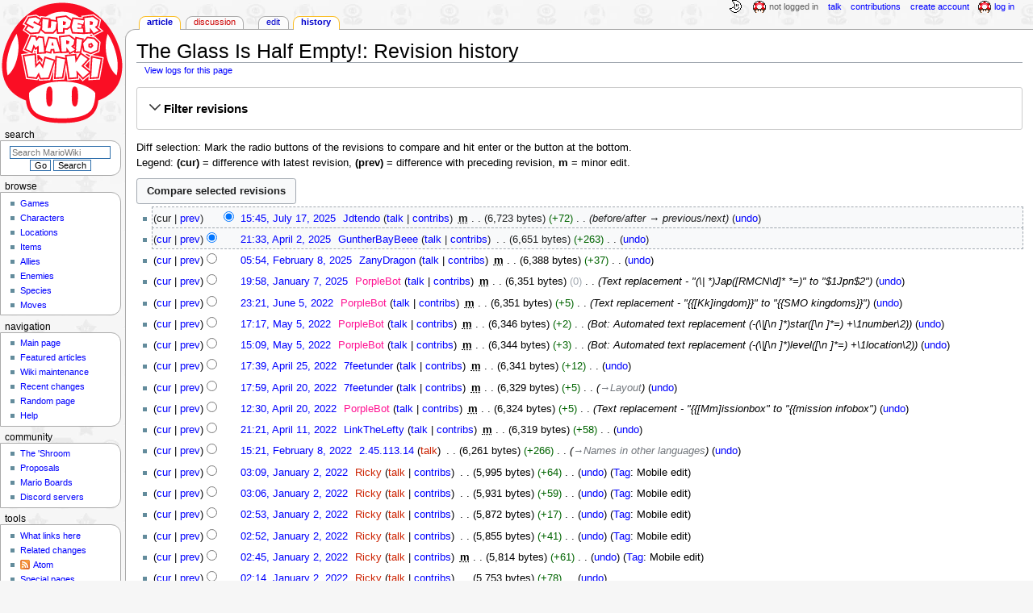

--- FILE ---
content_type: text/html; charset=UTF-8
request_url: https://www.mariowiki.com/The_Glass_Is_Half_Empty!?action=history
body_size: 14577
content:
<!DOCTYPE html>
<html class="client-nojs" lang="en" dir="ltr">
<head>
<meta charset="UTF-8"/>
<title>The Glass Is Half Empty!: Revision history - Super Mario Wiki, the Mario encyclopedia</title>
<script>document.documentElement.className="client-js";RLCONF={"wgBreakFrames":false,"wgSeparatorTransformTable":["",""],"wgDigitTransformTable":["",""],"wgDefaultDateFormat":"mdy","wgMonthNames":["","January","February","March","April","May","June","July","August","September","October","November","December"],"wgRequestId":"221f38856316ecbb6deed9dd","wgCSPNonce":false,"wgCanonicalNamespace":"","wgCanonicalSpecialPageName":false,"wgNamespaceNumber":0,"wgPageName":"The_Glass_Is_Half_Empty!","wgTitle":"The Glass Is Half Empty!","wgCurRevisionId":4986144,"wgRevisionId":0,"wgArticleId":242751,"wgIsArticle":false,"wgIsRedirect":false,"wgAction":"history","wgUserName":null,"wgUserGroups":["*"],"wgCategories":[],"wgPageContentLanguage":"en","wgPageContentModel":"wikitext","wgRelevantPageName":"The_Glass_Is_Half_Empty!","wgRelevantArticleId":242751,"wgIsProbablyEditable":true,"wgRelevantPageIsProbablyEditable":true,"wgRestrictionEdit":[],"wgRestrictionMove":[],"wgMFDisplayWikibaseDescriptions":{"search":false,"nearby":false,"watchlist":false,"tagline":false},"wgMediaViewerOnClick":true,"wgMediaViewerEnabledByDefault":false,"wgPopupsFlags":4};
RLSTATE={"ext.gadget.InterwikiLinkIcons":"ready","ext.gadget.ResponsiveDesktop":"ready","ext.gadget.StaffHighlights":"ready","ext.gadget.ResponsiveStyle":"ready","ext.gadget.MainPageStyle":"ready","ext.gadget.NavboxStyle":"ready","ext.gadget.GlobalStyle":"ready","ext.gadget.TableStyle":"ready","ext.gadget.ProjectPageStyle":"ready","ext.gadget.ShroomStyle":"ready","site.styles":"ready","user.styles":"ready","user":"ready","user.options":"loading","mediawiki.interface.helpers.styles":"ready","mediawiki.action.history.styles":"ready","mediawiki.special.changeslist":"ready","mediawiki.helplink":"ready","oojs-ui-core.styles":"ready","oojs-ui.styles.indicators":"ready","mediawiki.widgets.styles":"ready","oojs-ui-core.icons":"ready","mediawiki.htmlform.ooui.styles":"ready","mediawiki.htmlform.styles":"ready","mediawiki.widgets.DateInputWidget.styles":"ready","mediawiki.pager.styles":"ready","skins.monobook.styles":"ready","jquery.makeCollapsible.styles":"ready","mediawiki.ui.button":"ready","mediawiki.feedlink":"ready"};
RLPAGEMODULES=["mediawiki.action.history","mediawiki.htmlform","jquery.makeCollapsible","mediawiki.htmlform.ooui","mediawiki.widgets.DateInputWidget","site","mediawiki.page.ready","skins.monobook.scripts","ext.gadget.GlobalScript","ext.gadget.Countdown","ext.gadget.VideoResizer","ext.gadget.ExplainTooltips","ext.gadget.RecentChangesRefresh","ext.gadget.DarkToggle","ext.gadget.Tabber","ext.gadget.ShroomScript","ext.gadget.YouTubePopups","ext.gadget.Awards","ext.popups"];</script>
<script>(RLQ=window.RLQ||[]).push(function(){mw.loader.implement("user.options@12s5i",function($,jQuery,require,module){mw.user.tokens.set({"patrolToken":"+\\","watchToken":"+\\","csrfToken":"+\\"});});});</script>
<link rel="stylesheet" href="/load.php?lang=en&amp;modules=jquery.makeCollapsible.styles%7Cmediawiki.action.history.styles%7Cmediawiki.feedlink%2Chelplink%7Cmediawiki.htmlform.ooui.styles%7Cmediawiki.htmlform.styles%7Cmediawiki.interface.helpers.styles%7Cmediawiki.pager.styles%7Cmediawiki.special.changeslist%7Cmediawiki.ui.button%7Cmediawiki.widgets.DateInputWidget.styles%7Cmediawiki.widgets.styles%7Coojs-ui-core.icons%2Cstyles%7Coojs-ui.styles.indicators%7Cskins.monobook.styles&amp;only=styles&amp;skin=monobook"/>
<script async="" src="/load.php?lang=en&amp;modules=startup&amp;only=scripts&amp;raw=1&amp;skin=monobook"></script>
<meta name="ResourceLoaderDynamicStyles" content=""/>
<link rel="stylesheet" href="/load.php?lang=en&amp;modules=ext.gadget.GlobalStyle%2CInterwikiLinkIcons%2CMainPageStyle%2CNavboxStyle%2CProjectPageStyle%2CResponsiveDesktop%2CResponsiveStyle%2CShroomStyle%2CStaffHighlights%2CTableStyle&amp;only=styles&amp;skin=monobook"/>
<link rel="stylesheet" href="/load.php?lang=en&amp;modules=site.styles&amp;only=styles&amp;skin=monobook"/>
<meta name="generator" content="MediaWiki 1.39.17"/>
<meta name="robots" content="noindex,nofollow"/>
<meta name="format-detection" content="telephone=no"/>
<meta name="theme-color" content="#D10200"/>
<meta property="og:image" content="https://mario.wiki.gallery/images/3/34/TheGlassisHalfEmpty.png"/>
<meta name="description" content="The Glass Is Half Empty! is the sole story mission of the Seaside Kingdom in Super Mario Odyssey. The mission&#039;s objectives are to stop Mollusque-Lanceur from stealing all of the Sparkle Water from the Glass Tower by hitting four switches that..."/>
<meta name="twitter:site" content="@SMWikiOfficial"/>
<meta name="twitter:card" content="summary_large_image"/>
<meta name="viewport" content="width=1000"/>
<link rel="alternate" type="application/x-wiki" title="Edit" href="/The_Glass_Is_Half_Empty!?action=edit"/>
<link rel="apple-touch-icon" href="https://mario.wiki.gallery/images/apple-touch-icon.png"/>
<link rel="icon" href="https://mario.wiki.gallery/favicon.ico"/>
<link rel="search" type="application/opensearchdescription+xml" href="/opensearch_desc.php" title="Super Mario Wiki"/>
<link rel="EditURI" type="application/rsd+xml" href="https://www.mariowiki.com/api.php?action=rsd"/>
<link rel="license" href="https://creativecommons.org/licenses/by-sa/3.0/"/>
<link rel="alternate" type="application/atom+xml" title="&quot;The Glass Is Half Empty!&quot; Atom feed" href="/The_Glass_Is_Half_Empty!?action=history&amp;feed=atom&amp;"/>
<link rel="alternate" type="application/atom+xml" title="Super Mario Wiki Atom feed" href="/index.php?title=Special:RecentChanges&amp;feed=atom"/>
<link rel="canonical" href="https://www.mariowiki.com/The_Glass_Is_Half_Empty!?action=history"/>
<link rel="stylesheet" href="https://wiki.gallery/1_39/css/global.css">
<link rel="stylesheet" href="https://wiki.gallery/1_39/css/desktop.css">
<link rel="stylesheet" href="https://wiki.gallery/1_39/css/responsive.css">
<style type="text/css">
@import url(https://wiki.gallery/1_39/css/dark/all.css) (prefers-color-scheme: dark);
@import url(https://wiki.gallery/1_39/css/dark/niwa.css) (prefers-color-scheme: dark);
@import url(/MediaWiki:Dark.css?action=raw&ctype=text/css) (prefers-color-scheme: dark);
@import url(https://wiki.gallery/1_39/css/dark/monobook.css) (prefers-color-scheme: dark);
@import url(/MediaWiki:DarkMonobook.css?action=raw&ctype=text/css) (prefers-color-scheme: dark);
@import url(/MediaWiki:DarkShroom.css?action=raw&ctype=text/css) (prefers-color-scheme: dark);
</style>
<!-- Global site tag (gtag.js) - Google Analytics -->
<script async src="https://www.googletagmanager.com/gtag/js?id=G-9WQFK2W4X3"></script>
<script>
  window.dataLayer = window.dataLayer || [];
  function gtag(){dataLayer.push(arguments);}
  gtag('js', new Date());

  gtag('config', 'G-9WQFK2W4X3');
</script>
<meta property="og:title" content="The Glass Is Half Empty!"/>
<meta property="og:site_name" content="Super Mario Wiki"/>
<meta property="og:url" content="https://www.mariowiki.com/The_Glass_Is_Half_Empty!"/>
<meta property="og:description" content="The Glass Is Half Empty! is the sole story mission of the Seaside Kingdom in Super Mario Odyssey. The mission&#039;s objectives are to stop Mollusque-Lanceur from stealing all of the Sparkle Water from the Glass Tower by hitting four switches that..."/>
<meta property="article:modified_time" content="2025-07-17T15:45:03Z"/>
<meta property="article:published_time" content="2025-07-17T15:45:03Z"/>
<script type="application/ld+json">{"@context":"http:\/\/schema.org","@type":"Article","name":"The Glass Is Half Empty!: Revision history - Super Mario Wiki, the Mario encyclopedia","headline":"The Glass Is Half Empty!: Revision history - Super Mario Wiki, the Mario encyclopedia","mainEntityOfPage":"The Glass Is Half Empty!: Revision history","identifier":"https:\/\/www.mariowiki.com\/The_Glass_Is_Half_Empty!","url":"https:\/\/www.mariowiki.com\/The_Glass_Is_Half_Empty!","description":"The Glass Is Half Empty! is the sole story mission of the Seaside Kingdom in Super Mario Odyssey. The mission's objectives are to stop Mollusque-Lanceur from stealing all of the Sparkle Water from the Glass Tower by hitting four switches that...","dateModified":"2025-07-17T15:45:03Z","datePublished":"2025-07-17T15:45:03Z","image":{"@type":"ImageObject"},"author":{"@type":"Organization","name":"Super Mario Wiki","url":"https:\/\/www.mariowiki.com","logo":{"@type":"ImageObject","caption":"Super Mario Wiki"}},"publisher":{"@type":"Organization","name":"Super Mario Wiki","url":"https:\/\/www.mariowiki.com","logo":{"@type":"ImageObject","caption":"Super Mario Wiki"}},"potentialAction":{"@type":"SearchAction","target":"https:\/\/www.mariowiki.com\/index.php?title=Special:Search&search={search_term}","query-input":"required name=search_term"}}</script>
</head>
<body class="mw-1_39 porple mariowiki desktop rootpage ns-content anon newbie niwa light mediawiki ltr sitedir-ltr mw-hide-empty-elt ns-0 ns-subject mw-editable page-The_Glass_Is_Half_Empty rootpage-The_Glass_Is_Half_Empty skin-monobook action-history"><div id="globalWrapper">
	<div id="column-content">
		<div id="content" class="mw-body" role="main">
			<a id="top"></a>
			<div id="siteNotice"></div>
			<div class="mw-indicators">
				<div id="mw-indicator-mw-helplink" class="mw-indicator"><a href="https://meta.wikimedia.org/wiki/Special:MyLanguage/Help:Page_history" target="_blank" class="mw-helplink">Help</a></div>
			</div>
			<h1 id="firstHeading" class="firstHeading mw-first-heading">The Glass Is Half Empty!: Revision history</h1>
			<div id="bodyContent" class="monobook-body">
				<div id="siteSub">From the Super Mario Wiki, the Mario encyclopedia</div>
				<div id="contentSub" ><div class="mw-history-subtitle"><a href="/index.php?title=Special:Log&amp;page=The+Glass+Is+Half+Empty%21" title="Special:Log">View logs for this page</a></div></div>
				
				<div id="jump-to-nav"></div><a href="#column-one" class="mw-jump-link">Jump to navigation</a><a href="#searchInput" class="mw-jump-link">Jump to search</a>
				<!-- start content -->
				<div id="mw-content-text" class="mw-body-content"><div class='mw-htmlform-ooui-wrapper oo-ui-layout oo-ui-panelLayout oo-ui-panelLayout-padded oo-ui-panelLayout-framed'><form id='mw-history-searchform' action='/index.php' method='get' enctype='application/x-www-form-urlencoded' class='mw-htmlform mw-htmlform-ooui oo-ui-layout oo-ui-formLayout'><fieldset id='mw-history-search' class='oo-ui-layout oo-ui-labelElement oo-ui-fieldsetLayout mw-collapsibleFieldsetLayout mw-collapsible mw-collapsed'><legend role='button' class='oo-ui-fieldsetLayout-header mw-collapsible-toggle'><span class='oo-ui-iconElement-icon oo-ui-iconElement-noIcon'></span><span class='oo-ui-labelElement-label'>Filter revisions</span><span class='oo-ui-widget oo-ui-widget-enabled oo-ui-iconElement-icon oo-ui-icon-expand oo-ui-iconElement oo-ui-labelElement-invisible oo-ui-iconWidget'>show</span><span class='oo-ui-widget oo-ui-widget-enabled oo-ui-iconElement-icon oo-ui-icon-collapse oo-ui-iconElement oo-ui-labelElement-invisible oo-ui-iconWidget'>hide</span></legend><div class='oo-ui-fieldsetLayout-group mw-collapsible-content'><div class='oo-ui-widget oo-ui-widget-enabled'><input type="hidden" value="The Glass Is Half Empty!" name="title"/>
<div data-mw-modules='mediawiki.widgets.DateInputWidget' id='ooui-php-5' class='mw-htmlform-field-HTMLDateTimeField  mw-htmlform-datetime-field mw-htmlform-autoinfuse oo-ui-layout oo-ui-labelElement oo-ui-fieldLayout oo-ui-fieldLayout-align-top' data-ooui='{"_":"mw.htmlform.FieldLayout","fieldWidget":{"tag":"mw-input-date-range-to"},"align":"top","helpInline":true,"$overlay":true,"label":{"html":"To date:"},"classes":["mw-htmlform-field-HTMLDateTimeField"," mw-htmlform-datetime-field","mw-htmlform-autoinfuse"]}'><div class='oo-ui-fieldLayout-body'><span class='oo-ui-fieldLayout-header'><label for='ooui-php-2' class='oo-ui-labelElement-label'>To date:</label></span><div class='oo-ui-fieldLayout-field'><div id='mw-input-date-range-to' class='oo-ui-widget oo-ui-widget-enabled oo-ui-inputWidget oo-ui-textInputWidget oo-ui-textInputWidget-type-text oo-ui-textInputWidget-php mw-widget-dateInputWidget' data-ooui='{"_":"mw.widgets.DateInputWidget","longDisplayFormat":false,"precision":"day","$overlay":true,"placeholder":"YYYY-MM-DD","name":"date-range-to","inputId":"ooui-php-2","required":false}'><input type='date' tabindex='0' name='date-range-to' value='' placeholder='YYYY-MM-DD' id='ooui-php-2' class='oo-ui-inputWidget-input' /><span class='oo-ui-iconElement-icon oo-ui-iconElement-noIcon'></span><span class='oo-ui-indicatorElement-indicator oo-ui-indicatorElement-noIndicator'></span></div></div></div></div><div id='ooui-php-6' class='mw-htmlform-field-HTMLTagFilter mw-htmlform-autoinfuse oo-ui-layout oo-ui-labelElement oo-ui-fieldLayout oo-ui-fieldLayout-align-top' data-ooui='{"_":"mw.htmlform.FieldLayout","fieldWidget":{"tag":"tagfilter"},"align":"top","helpInline":true,"$overlay":true,"label":{"html":"&lt;a href=\"\/Special:Tags\" title=\"Special:Tags\"&gt;Tag&lt;\/a&gt; filter:"},"classes":["mw-htmlform-field-HTMLTagFilter","mw-htmlform-autoinfuse"]}'><div class='oo-ui-fieldLayout-body'><span class='oo-ui-fieldLayout-header'><label for='ooui-php-4' class='oo-ui-labelElement-label'><a href="/Special:Tags" title="Special:Tags">Tag</a> filter:</label></span><div class='oo-ui-fieldLayout-field'><div id='tagfilter' class='oo-ui-widget oo-ui-widget-enabled oo-ui-inputWidget oo-ui-textInputWidget oo-ui-textInputWidget-type-text oo-ui-textInputWidget-php oo-ui-comboBoxInputWidget oo-ui-comboBoxInputWidget-php' data-ooui='{"_":"OO.ui.ComboBoxInputWidget","options":[{"data":"advanced mobile edit","label":"Advanced mobile edit"},{"data":"mw-blank","label":"Blanking"},{"data":"mw-contentmodelchange","label":"Content model change"},{"data":"disambiguator-link-added","label":"Disambiguation links"},{"data":"mw-manual-revert","label":"Manual revert"},{"data":"mobile edit","label":"Mobile edit"},{"data":"mobile web edit","label":"mobile web edit (hidden tag)"},{"data":"mw-new-redirect","label":"New redirect"},{"data":"mw-changed-redirect-target","label":"Redirect target changed"},{"data":"mw-removed-redirect","label":"Removed redirect"},{"data":"mw-replace","label":"Replaced"},{"data":"mw-reverted","label":"Reverted"},{"data":"mw-rollback","label":"Rollback"},{"data":"mw-undo","label":"Undo"},{"data":"wikieditor","label":"wikieditor (hidden tag)"}],"$overlay":true,"name":"tagfilter","inputId":"ooui-php-4","required":false}'><input type='text' tabindex='0' name='tagfilter' value='' list='ooui-php-3' id='ooui-php-4' class='oo-ui-inputWidget-input' /><span class='oo-ui-iconElement-icon oo-ui-iconElement-noIcon'></span><span class='oo-ui-indicatorElement-indicator oo-ui-indicatorElement-noIndicator'></span><span class='oo-ui-widget oo-ui-widget-enabled oo-ui-indicatorElement-indicator oo-ui-indicator-down oo-ui-indicatorElement oo-ui-labelElement-invisible oo-ui-indicatorWidget'></span><datalist id='ooui-php-3'><option value='advanced mobile edit'>Advanced mobile edit</option><option value='mw-blank'>Blanking</option><option value='mw-contentmodelchange'>Content model change</option><option value='disambiguator-link-added'>Disambiguation links</option><option value='mw-manual-revert'>Manual revert</option><option value='mobile edit'>Mobile edit</option><option value='mobile web edit'>mobile web edit (hidden tag)</option><option value='mw-new-redirect'>New redirect</option><option value='mw-changed-redirect-target'>Redirect target changed</option><option value='mw-removed-redirect'>Removed redirect</option><option value='mw-replace'>Replaced</option><option value='mw-reverted'>Reverted</option><option value='mw-rollback'>Rollback</option><option value='mw-undo'>Undo</option><option value='wikieditor'>wikieditor (hidden tag)</option></datalist></div></div></div></div><input id="mw-input-action" name="action" type="hidden" value="history"/>
<div class="mw-htmlform-submit-buttons">
<span id='ooui-php-7' class='mw-htmlform-submit oo-ui-widget oo-ui-widget-enabled oo-ui-inputWidget oo-ui-buttonElement oo-ui-buttonElement-framed oo-ui-labelElement oo-ui-flaggedElement-primary oo-ui-flaggedElement-progressive oo-ui-buttonInputWidget' data-ooui='{"_":"OO.ui.ButtonInputWidget","type":"submit","value":"Show revisions","label":"Show revisions","flags":["primary","progressive"],"classes":["mw-htmlform-submit"]}'><button type='submit' tabindex='0' value='Show revisions' class='oo-ui-inputWidget-input oo-ui-buttonElement-button'><span class='oo-ui-iconElement-icon oo-ui-iconElement-noIcon'></span><span class='oo-ui-labelElement-label'>Show revisions</span><span class='oo-ui-indicatorElement-indicator oo-ui-indicatorElement-noIndicator'></span></button></span></div>
</div></div></fieldset></form></div><div class="mw-history-legend">
<p>Diff selection: Mark the radio buttons of the revisions to compare and hit enter or the button at the bottom.<br />
Legend: <strong>(cur)</strong> = difference with latest revision, <strong>(prev)</strong> = difference with preceding revision, <strong>m</strong> = minor edit.
</p>
</div><form action="/index.php" id="mw-history-compare">
<input type="hidden" value="The_Glass_Is_Half_Empty!" name="title"/>
<input type="hidden" value="historysubmit" name="action"/>
<input type="hidden" value="revision" name="type"/>
<div class="mw-history-compareselectedversions"><input class="historysubmit mw-history-compareselectedversions-button mw-ui-button" title="See the differences between the two selected revisions of this page [v]" accesskey="v" type="submit" value="Compare selected revisions"/>
</div><section id="pagehistory" class="mw-pager-body"><h4 class="mw-index-pager-list-header-first mw-index-pager-list-header">July 17, 2025</h4><ul class="mw-contributions-list">
<li data-mw-revid="4986144" class="mw-tag-wikieditor"><span class="mw-history-histlinks mw-changeslist-links"><span>cur</span><span><a href="/index.php?title=The_Glass_Is_Half_Empty!&amp;diff=4986144&amp;oldid=4816728" title="Difference with preceding revision">prev</a></span></span><input type="radio" value="4986144" disabled="" name="oldid" id="mw-oldid-null" /><input type="radio" value="4986144" checked="checked" name="diff" id="mw-diff-4986144" /> <span class="mw-changeslist-time">15:45</span><a href="/index.php?title=The_Glass_Is_Half_Empty!&amp;oldid=4986144" class="mw-changeslist-date" title="The Glass Is Half Empty!">15:45, July 17, 2025</a>‎ <span class='history-user'><a href="/User:Jdtendo" class="mw-userlink" title="User:Jdtendo"><bdi>Jdtendo</bdi></a> <span class="mw-usertoollinks mw-changeslist-links"><span><a href="/User_talk:Jdtendo" class="mw-usertoollinks-talk" title="User talk:Jdtendo">talk</a></span> <span><a href="/Special:Contributions/Jdtendo" class="mw-usertoollinks-contribs" title="Special:Contributions/Jdtendo">contribs</a></span></span></span>‎ <abbr class="minoredit" title="This is a minor edit">m</abbr> <span class="mw-changeslist-separator"></span> <span class="history-size mw-diff-bytes" data-mw-bytes="6723">6,723 bytes</span> <span dir="ltr" class="mw-plusminus-pos mw-diff-bytes" title="6,723 bytes after change">+72</span>‎ <span class="mw-changeslist-separator"></span>  <span class="comment comment--without-parentheses">before/after → previous/next</span> <span class="mw-changeslist-links"><span><span class="mw-history-undo"><a href="/The_Glass_Is_Half_Empty!?action=edit&amp;undoafter=4816728&amp;undo=4986144" title="&quot;Undo&quot; reverts this edit and opens the edit form in preview mode. It allows adding a reason in the summary.">undo</a></span></span></span></li>
</ul><h4 class="mw-index-pager-list-header">April 2, 2025</h4><ul class="mw-contributions-list">
<li data-mw-revid="4816728" class="mw-tag-wikieditor"><span class="mw-history-histlinks mw-changeslist-links"><span><a href="/index.php?title=The_Glass_Is_Half_Empty!&amp;diff=4986144&amp;oldid=4816728" title="Difference with latest revision">cur</a></span><span><a href="/index.php?title=The_Glass_Is_Half_Empty!&amp;diff=4816728&amp;oldid=4724644" title="Difference with preceding revision">prev</a></span></span><input type="radio" value="4816728" checked="checked" name="oldid" id="mw-oldid-4816728" /><input type="radio" value="4816728" name="diff" id="mw-diff-4816728" /> <span class="mw-changeslist-time">21:33</span><a href="/index.php?title=The_Glass_Is_Half_Empty!&amp;oldid=4816728" class="mw-changeslist-date" title="The Glass Is Half Empty!">21:33, April 2, 2025</a>‎ <span class='history-user'><a href="/User:GuntherBayBeee" class="mw-userlink" title="User:GuntherBayBeee"><bdi>GuntherBayBeee</bdi></a> <span class="mw-usertoollinks mw-changeslist-links"><span><a href="/User_talk:GuntherBayBeee" class="mw-usertoollinks-talk" title="User talk:GuntherBayBeee">talk</a></span> <span><a href="/Special:Contributions/GuntherBayBeee" class="mw-usertoollinks-contribs" title="Special:Contributions/GuntherBayBeee">contribs</a></span></span></span>‎ <span class="mw-changeslist-separator"></span> <span class="history-size mw-diff-bytes" data-mw-bytes="6651">6,651 bytes</span> <span dir="ltr" class="mw-plusminus-pos mw-diff-bytes" title="6,651 bytes after change">+263</span>‎ <span class="mw-changeslist-separator"></span> <span class="comment mw-comment-none">No edit summary</span> <span class="mw-changeslist-links"><span><span class="mw-history-undo"><a href="/The_Glass_Is_Half_Empty!?action=edit&amp;undoafter=4724644&amp;undo=4816728" title="The Glass Is Half Empty!">undo</a></span></span></span></li>
</ul><h4 class="mw-index-pager-list-header">February 8, 2025</h4><ul class="mw-contributions-list">
<li data-mw-revid="4724644" class="mw-tag-wikieditor"><span class="mw-history-histlinks mw-changeslist-links"><span><a href="/index.php?title=The_Glass_Is_Half_Empty!&amp;diff=4986144&amp;oldid=4724644" title="Difference with latest revision">cur</a></span><span><a href="/index.php?title=The_Glass_Is_Half_Empty!&amp;diff=4724644&amp;oldid=4501828" title="Difference with preceding revision">prev</a></span></span><input type="radio" value="4724644" name="oldid" id="mw-oldid-4724644" /><input type="radio" value="4724644" name="diff" id="mw-diff-4724644" /> <span class="mw-changeslist-time">05:54</span><a href="/index.php?title=The_Glass_Is_Half_Empty!&amp;oldid=4724644" class="mw-changeslist-date" title="The Glass Is Half Empty!">05:54, February 8, 2025</a>‎ <span class='history-user'><a href="/User:ZanyDragon" class="mw-userlink" title="User:ZanyDragon"><bdi>ZanyDragon</bdi></a> <span class="mw-usertoollinks mw-changeslist-links"><span><a href="/User_talk:ZanyDragon" class="mw-usertoollinks-talk" title="User talk:ZanyDragon">talk</a></span> <span><a href="/Special:Contributions/ZanyDragon" class="mw-usertoollinks-contribs" title="Special:Contributions/ZanyDragon">contribs</a></span></span></span>‎ <abbr class="minoredit" title="This is a minor edit">m</abbr> <span class="mw-changeslist-separator"></span> <span class="history-size mw-diff-bytes" data-mw-bytes="6388">6,388 bytes</span> <span dir="ltr" class="mw-plusminus-pos mw-diff-bytes" title="6,388 bytes after change">+37</span>‎ <span class="mw-changeslist-separator"></span> <span class="comment mw-comment-none">No edit summary</span> <span class="mw-changeslist-links"><span><span class="mw-history-undo"><a href="/The_Glass_Is_Half_Empty!?action=edit&amp;undoafter=4501828&amp;undo=4724644" title="The Glass Is Half Empty!">undo</a></span></span></span></li>
</ul><h4 class="mw-index-pager-list-header">January 7, 2025</h4><ul class="mw-contributions-list">
<li data-mw-revid="4501828"><span class="mw-history-histlinks mw-changeslist-links"><span><a href="/index.php?title=The_Glass_Is_Half_Empty!&amp;diff=4986144&amp;oldid=4501828" title="Difference with latest revision">cur</a></span><span><a href="/index.php?title=The_Glass_Is_Half_Empty!&amp;diff=4501828&amp;oldid=3684752" title="Difference with preceding revision">prev</a></span></span><input type="radio" value="4501828" name="oldid" id="mw-oldid-4501828" /><input type="radio" value="4501828" name="diff" id="mw-diff-4501828" /> <span class="mw-changeslist-time">19:58</span><a href="/index.php?title=The_Glass_Is_Half_Empty!&amp;oldid=4501828" class="mw-changeslist-date" title="The Glass Is Half Empty!">19:58, January 7, 2025</a>‎ <span class='history-user'><a href="/User:PorpleBot" class="mw-userlink" title="User:PorpleBot"><bdi>PorpleBot</bdi></a> <span class="mw-usertoollinks mw-changeslist-links"><span><a href="/User_talk:PorpleBot" class="mw-redirect mw-usertoollinks-talk" title="User talk:PorpleBot">talk</a></span> <span><a href="/Special:Contributions/PorpleBot" class="mw-usertoollinks-contribs" title="Special:Contributions/PorpleBot">contribs</a></span></span></span>‎ <abbr class="minoredit" title="This is a minor edit">m</abbr> <span class="mw-changeslist-separator"></span> <span class="history-size mw-diff-bytes" data-mw-bytes="6351">6,351 bytes</span> <span dir="ltr" class="mw-plusminus-null mw-diff-bytes" title="6,351 bytes after change">0</span>‎ <span class="mw-changeslist-separator"></span>  <span class="comment comment--without-parentheses">Text replacement - &quot;(\| *)Jap([RMCN\d]* *=)&quot; to &quot;$1Jpn$2&quot;</span> <span class="mw-changeslist-links"><span><span class="mw-history-undo"><a href="/The_Glass_Is_Half_Empty!?action=edit&amp;undoafter=3684752&amp;undo=4501828" title="The Glass Is Half Empty!">undo</a></span></span></span></li>
</ul><h4 class="mw-index-pager-list-header">June 5, 2022</h4><ul class="mw-contributions-list">
<li data-mw-revid="3684752"><span class="mw-history-histlinks mw-changeslist-links"><span><a href="/index.php?title=The_Glass_Is_Half_Empty!&amp;diff=4986144&amp;oldid=3684752" title="Difference with latest revision">cur</a></span><span><a href="/index.php?title=The_Glass_Is_Half_Empty!&amp;diff=3684752&amp;oldid=3648163" title="Difference with preceding revision">prev</a></span></span><input type="radio" value="3684752" name="oldid" id="mw-oldid-3684752" /><input type="radio" value="3684752" name="diff" id="mw-diff-3684752" /> <span class="mw-changeslist-time">23:21</span><a href="/index.php?title=The_Glass_Is_Half_Empty!&amp;oldid=3684752" class="mw-changeslist-date" title="The Glass Is Half Empty!">23:21, June 5, 2022</a>‎ <span class='history-user'><a href="/User:PorpleBot" class="mw-userlink" title="User:PorpleBot"><bdi>PorpleBot</bdi></a> <span class="mw-usertoollinks mw-changeslist-links"><span><a href="/User_talk:PorpleBot" class="mw-redirect mw-usertoollinks-talk" title="User talk:PorpleBot">talk</a></span> <span><a href="/Special:Contributions/PorpleBot" class="mw-usertoollinks-contribs" title="Special:Contributions/PorpleBot">contribs</a></span></span></span>‎ <abbr class="minoredit" title="This is a minor edit">m</abbr> <span class="mw-changeslist-separator"></span> <span class="history-size mw-diff-bytes" data-mw-bytes="6351">6,351 bytes</span> <span dir="ltr" class="mw-plusminus-pos mw-diff-bytes" title="6,351 bytes after change">+5</span>‎ <span class="mw-changeslist-separator"></span>  <span class="comment comment--without-parentheses">Text replacement - &quot;{{[Kk]ingdom}}&quot; to &quot;{{SMO kingdoms}}&quot;</span> <span class="mw-changeslist-links"><span><span class="mw-history-undo"><a href="/The_Glass_Is_Half_Empty!?action=edit&amp;undoafter=3648163&amp;undo=3684752" title="The Glass Is Half Empty!">undo</a></span></span></span></li>
</ul><h4 class="mw-index-pager-list-header">May 5, 2022</h4><ul class="mw-contributions-list">
<li data-mw-revid="3648163"><span class="mw-history-histlinks mw-changeslist-links"><span><a href="/index.php?title=The_Glass_Is_Half_Empty!&amp;diff=4986144&amp;oldid=3648163" title="Difference with latest revision">cur</a></span><span><a href="/index.php?title=The_Glass_Is_Half_Empty!&amp;diff=3648163&amp;oldid=3647467" title="Difference with preceding revision">prev</a></span></span><input type="radio" value="3648163" name="oldid" id="mw-oldid-3648163" /><input type="radio" value="3648163" name="diff" id="mw-diff-3648163" /> <span class="mw-changeslist-time">17:17</span><a href="/index.php?title=The_Glass_Is_Half_Empty!&amp;oldid=3648163" class="mw-changeslist-date" title="The Glass Is Half Empty!">17:17, May 5, 2022</a>‎ <span class='history-user'><a href="/User:PorpleBot" class="mw-userlink" title="User:PorpleBot"><bdi>PorpleBot</bdi></a> <span class="mw-usertoollinks mw-changeslist-links"><span><a href="/User_talk:PorpleBot" class="mw-redirect mw-usertoollinks-talk" title="User talk:PorpleBot">talk</a></span> <span><a href="/Special:Contributions/PorpleBot" class="mw-usertoollinks-contribs" title="Special:Contributions/PorpleBot">contribs</a></span></span></span>‎ <abbr class="minoredit" title="This is a minor edit">m</abbr> <span class="mw-changeslist-separator"></span> <span class="history-size mw-diff-bytes" data-mw-bytes="6346">6,346 bytes</span> <span dir="ltr" class="mw-plusminus-pos mw-diff-bytes" title="6,346 bytes after change">+2</span>‎ <span class="mw-changeslist-separator"></span>  <span class="comment comment--without-parentheses">Bot: Automated text replacement  (-(\|[\n ]*)star([\n ]*=) +\1number\2)</span> <span class="mw-changeslist-links"><span><span class="mw-history-undo"><a href="/The_Glass_Is_Half_Empty!?action=edit&amp;undoafter=3647467&amp;undo=3648163" title="The Glass Is Half Empty!">undo</a></span></span></span></li>
<li data-mw-revid="3647467"><span class="mw-history-histlinks mw-changeslist-links"><span><a href="/index.php?title=The_Glass_Is_Half_Empty!&amp;diff=4986144&amp;oldid=3647467" title="Difference with latest revision">cur</a></span><span><a href="/index.php?title=The_Glass_Is_Half_Empty!&amp;diff=3647467&amp;oldid=3629856" title="Difference with preceding revision">prev</a></span></span><input type="radio" value="3647467" name="oldid" id="mw-oldid-3647467" /><input type="radio" value="3647467" name="diff" id="mw-diff-3647467" /> <span class="mw-changeslist-time">15:09</span><a href="/index.php?title=The_Glass_Is_Half_Empty!&amp;oldid=3647467" class="mw-changeslist-date" title="The Glass Is Half Empty!">15:09, May 5, 2022</a>‎ <span class='history-user'><a href="/User:PorpleBot" class="mw-userlink" title="User:PorpleBot"><bdi>PorpleBot</bdi></a> <span class="mw-usertoollinks mw-changeslist-links"><span><a href="/User_talk:PorpleBot" class="mw-redirect mw-usertoollinks-talk" title="User talk:PorpleBot">talk</a></span> <span><a href="/Special:Contributions/PorpleBot" class="mw-usertoollinks-contribs" title="Special:Contributions/PorpleBot">contribs</a></span></span></span>‎ <abbr class="minoredit" title="This is a minor edit">m</abbr> <span class="mw-changeslist-separator"></span> <span class="history-size mw-diff-bytes" data-mw-bytes="6344">6,344 bytes</span> <span dir="ltr" class="mw-plusminus-pos mw-diff-bytes" title="6,344 bytes after change">+3</span>‎ <span class="mw-changeslist-separator"></span>  <span class="comment comment--without-parentheses">Bot: Automated text replacement  (-(\|[\n ]*)level([\n ]*=) +\1location\2)</span> <span class="mw-changeslist-links"><span><span class="mw-history-undo"><a href="/The_Glass_Is_Half_Empty!?action=edit&amp;undoafter=3629856&amp;undo=3647467" title="The Glass Is Half Empty!">undo</a></span></span></span></li>
</ul><h4 class="mw-index-pager-list-header">April 25, 2022</h4><ul class="mw-contributions-list">
<li data-mw-revid="3629856"><span class="mw-history-histlinks mw-changeslist-links"><span><a href="/index.php?title=The_Glass_Is_Half_Empty!&amp;diff=4986144&amp;oldid=3629856" title="Difference with latest revision">cur</a></span><span><a href="/index.php?title=The_Glass_Is_Half_Empty!&amp;diff=3629856&amp;oldid=3616877" title="Difference with preceding revision">prev</a></span></span><input type="radio" value="3629856" name="oldid" id="mw-oldid-3629856" /><input type="radio" value="3629856" name="diff" id="mw-diff-3629856" /> <span class="mw-changeslist-time">17:39</span><a href="/index.php?title=The_Glass_Is_Half_Empty!&amp;oldid=3629856" class="mw-changeslist-date" title="The Glass Is Half Empty!">17:39, April 25, 2022</a>‎ <span class='history-user'><a href="/User:7feetunder" class="mw-userlink" title="User:7feetunder"><bdi>7feetunder</bdi></a> <span class="mw-usertoollinks mw-changeslist-links"><span><a href="/User_talk:7feetunder" class="mw-usertoollinks-talk" title="User talk:7feetunder">talk</a></span> <span><a href="/Special:Contributions/7feetunder" class="mw-usertoollinks-contribs" title="Special:Contributions/7feetunder">contribs</a></span></span></span>‎ <abbr class="minoredit" title="This is a minor edit">m</abbr> <span class="mw-changeslist-separator"></span> <span class="history-size mw-diff-bytes" data-mw-bytes="6341">6,341 bytes</span> <span dir="ltr" class="mw-plusminus-pos mw-diff-bytes" title="6,341 bytes after change">+12</span>‎ <span class="mw-changeslist-separator"></span> <span class="comment mw-comment-none">No edit summary</span> <span class="mw-changeslist-links"><span><span class="mw-history-undo"><a href="/The_Glass_Is_Half_Empty!?action=edit&amp;undoafter=3616877&amp;undo=3629856" title="The Glass Is Half Empty!">undo</a></span></span></span></li>
</ul><h4 class="mw-index-pager-list-header">April 20, 2022</h4><ul class="mw-contributions-list">
<li data-mw-revid="3616877"><span class="mw-history-histlinks mw-changeslist-links"><span><a href="/index.php?title=The_Glass_Is_Half_Empty!&amp;diff=4986144&amp;oldid=3616877" title="Difference with latest revision">cur</a></span><span><a href="/index.php?title=The_Glass_Is_Half_Empty!&amp;diff=3616877&amp;oldid=3614032" title="Difference with preceding revision">prev</a></span></span><input type="radio" value="3616877" name="oldid" id="mw-oldid-3616877" /><input type="radio" value="3616877" name="diff" id="mw-diff-3616877" /> <span class="mw-changeslist-time">17:59</span><a href="/index.php?title=The_Glass_Is_Half_Empty!&amp;oldid=3616877" class="mw-changeslist-date" title="The Glass Is Half Empty!">17:59, April 20, 2022</a>‎ <span class='history-user'><a href="/User:7feetunder" class="mw-userlink" title="User:7feetunder"><bdi>7feetunder</bdi></a> <span class="mw-usertoollinks mw-changeslist-links"><span><a href="/User_talk:7feetunder" class="mw-usertoollinks-talk" title="User talk:7feetunder">talk</a></span> <span><a href="/Special:Contributions/7feetunder" class="mw-usertoollinks-contribs" title="Special:Contributions/7feetunder">contribs</a></span></span></span>‎ <abbr class="minoredit" title="This is a minor edit">m</abbr> <span class="mw-changeslist-separator"></span> <span class="history-size mw-diff-bytes" data-mw-bytes="6329">6,329 bytes</span> <span dir="ltr" class="mw-plusminus-pos mw-diff-bytes" title="6,329 bytes after change">+5</span>‎ <span class="mw-changeslist-separator"></span>  <span class="comment comment--without-parentheses"><span dir="auto"><span class="autocomment"><a href="/The_Glass_Is_Half_Empty!#Layout" title="The Glass Is Half Empty!">→‎Layout</a></span></span></span> <span class="mw-changeslist-links"><span><span class="mw-history-undo"><a href="/The_Glass_Is_Half_Empty!?action=edit&amp;undoafter=3614032&amp;undo=3616877" title="The Glass Is Half Empty!">undo</a></span></span></span></li>
<li data-mw-revid="3614032"><span class="mw-history-histlinks mw-changeslist-links"><span><a href="/index.php?title=The_Glass_Is_Half_Empty!&amp;diff=4986144&amp;oldid=3614032" title="Difference with latest revision">cur</a></span><span><a href="/index.php?title=The_Glass_Is_Half_Empty!&amp;diff=3614032&amp;oldid=3597560" title="Difference with preceding revision">prev</a></span></span><input type="radio" value="3614032" name="oldid" id="mw-oldid-3614032" /><input type="radio" value="3614032" name="diff" id="mw-diff-3614032" /> <span class="mw-changeslist-time">12:30</span><a href="/index.php?title=The_Glass_Is_Half_Empty!&amp;oldid=3614032" class="mw-changeslist-date" title="The Glass Is Half Empty!">12:30, April 20, 2022</a>‎ <span class='history-user'><a href="/User:PorpleBot" class="mw-userlink" title="User:PorpleBot"><bdi>PorpleBot</bdi></a> <span class="mw-usertoollinks mw-changeslist-links"><span><a href="/User_talk:PorpleBot" class="mw-redirect mw-usertoollinks-talk" title="User talk:PorpleBot">talk</a></span> <span><a href="/Special:Contributions/PorpleBot" class="mw-usertoollinks-contribs" title="Special:Contributions/PorpleBot">contribs</a></span></span></span>‎ <abbr class="minoredit" title="This is a minor edit">m</abbr> <span class="mw-changeslist-separator"></span> <span class="history-size mw-diff-bytes" data-mw-bytes="6324">6,324 bytes</span> <span dir="ltr" class="mw-plusminus-pos mw-diff-bytes" title="6,324 bytes after change">+5</span>‎ <span class="mw-changeslist-separator"></span>  <span class="comment comment--without-parentheses">Text replacement - &quot;{{[Mm]issionbox&quot; to &quot;{{mission infobox&quot;</span> <span class="mw-changeslist-links"><span><span class="mw-history-undo"><a href="/The_Glass_Is_Half_Empty!?action=edit&amp;undoafter=3597560&amp;undo=3614032" title="The Glass Is Half Empty!">undo</a></span></span></span></li>
</ul><h4 class="mw-index-pager-list-header">April 11, 2022</h4><ul class="mw-contributions-list">
<li data-mw-revid="3597560"><span class="mw-history-histlinks mw-changeslist-links"><span><a href="/index.php?title=The_Glass_Is_Half_Empty!&amp;diff=4986144&amp;oldid=3597560" title="Difference with latest revision">cur</a></span><span><a href="/index.php?title=The_Glass_Is_Half_Empty!&amp;diff=3597560&amp;oldid=3554716" title="Difference with preceding revision">prev</a></span></span><input type="radio" value="3597560" name="oldid" id="mw-oldid-3597560" /><input type="radio" value="3597560" name="diff" id="mw-diff-3597560" /> <span class="mw-changeslist-time">21:21</span><a href="/index.php?title=The_Glass_Is_Half_Empty!&amp;oldid=3597560" class="mw-changeslist-date" title="The Glass Is Half Empty!">21:21, April 11, 2022</a>‎ <span class='history-user'><a href="/User:LinkTheLefty" class="mw-userlink" title="User:LinkTheLefty"><bdi>LinkTheLefty</bdi></a> <span class="mw-usertoollinks mw-changeslist-links"><span><a href="/User_talk:LinkTheLefty" class="mw-usertoollinks-talk" title="User talk:LinkTheLefty">talk</a></span> <span><a href="/Special:Contributions/LinkTheLefty" class="mw-usertoollinks-contribs" title="Special:Contributions/LinkTheLefty">contribs</a></span></span></span>‎ <abbr class="minoredit" title="This is a minor edit">m</abbr> <span class="mw-changeslist-separator"></span> <span class="history-size mw-diff-bytes" data-mw-bytes="6319">6,319 bytes</span> <span dir="ltr" class="mw-plusminus-pos mw-diff-bytes" title="6,319 bytes after change">+58</span>‎ <span class="mw-changeslist-separator"></span> <span class="comment mw-comment-none">No edit summary</span> <span class="mw-changeslist-links"><span><span class="mw-history-undo"><a href="/The_Glass_Is_Half_Empty!?action=edit&amp;undoafter=3554716&amp;undo=3597560" title="The Glass Is Half Empty!">undo</a></span></span></span></li>
</ul><h4 class="mw-index-pager-list-header">February 8, 2022</h4><ul class="mw-contributions-list">
<li data-mw-revid="3554716"><span class="mw-history-histlinks mw-changeslist-links"><span><a href="/index.php?title=The_Glass_Is_Half_Empty!&amp;diff=4986144&amp;oldid=3554716" title="Difference with latest revision">cur</a></span><span><a href="/index.php?title=The_Glass_Is_Half_Empty!&amp;diff=3554716&amp;oldid=3530445" title="Difference with preceding revision">prev</a></span></span><input type="radio" value="3554716" name="oldid" id="mw-oldid-3554716" /><input type="radio" value="3554716" name="diff" id="mw-diff-3554716" /> <span class="mw-changeslist-time">15:21</span><a href="/index.php?title=The_Glass_Is_Half_Empty!&amp;oldid=3554716" class="mw-changeslist-date" title="The Glass Is Half Empty!">15:21, February 8, 2022</a>‎ <span class='history-user'><a href="/Special:Contributions/2.45.113.14" class="mw-userlink mw-anonuserlink" title="Special:Contributions/2.45.113.14"><bdi>2.45.113.14</bdi></a> <span class="mw-usertoollinks mw-changeslist-links"><span><a href="/User_talk:2.45.113.14?action=edit&amp;redlink=1" class="new mw-usertoollinks-talk" title="User talk:2.45.113.14 (page does not exist)">talk</a></span></span></span>‎ <span class="mw-changeslist-separator"></span> <span class="history-size mw-diff-bytes" data-mw-bytes="6261">6,261 bytes</span> <span dir="ltr" class="mw-plusminus-pos mw-diff-bytes" title="6,261 bytes after change">+266</span>‎ <span class="mw-changeslist-separator"></span>  <span class="comment comment--without-parentheses"><span dir="auto"><span class="autocomment"><a href="/The_Glass_Is_Half_Empty!#Names_in_other_languages" title="The Glass Is Half Empty!">→‎Names in other languages</a></span></span></span> <span class="mw-changeslist-links"><span><span class="mw-history-undo"><a href="/The_Glass_Is_Half_Empty!?action=edit&amp;undoafter=3530445&amp;undo=3554716" title="The Glass Is Half Empty!">undo</a></span></span></span></li>
</ul><h4 class="mw-index-pager-list-header">January 2, 2022</h4><ul class="mw-contributions-list">
<li data-mw-revid="3530445" class="mw-tag-mobile_edit mw-tag-mobile_web_edit"><span class="mw-history-histlinks mw-changeslist-links"><span><a href="/index.php?title=The_Glass_Is_Half_Empty!&amp;diff=4986144&amp;oldid=3530445" title="Difference with latest revision">cur</a></span><span><a href="/index.php?title=The_Glass_Is_Half_Empty!&amp;diff=3530445&amp;oldid=3530443" title="Difference with preceding revision">prev</a></span></span><input type="radio" value="3530445" name="oldid" id="mw-oldid-3530445" /><input type="radio" value="3530445" name="diff" id="mw-diff-3530445" /> <span class="mw-changeslist-time">03:09</span><a href="/index.php?title=The_Glass_Is_Half_Empty!&amp;oldid=3530445" class="mw-changeslist-date" title="The Glass Is Half Empty!">03:09, January 2, 2022</a>‎ <span class='history-user'><a href="/User:Ricky?action=edit&amp;redlink=1" class="new mw-userlink" title="User:Ricky (page does not exist)"><bdi>Ricky</bdi></a> <span class="mw-usertoollinks mw-changeslist-links"><span><a href="/User_talk:Ricky?action=edit&amp;redlink=1" class="new mw-usertoollinks-talk" title="User talk:Ricky (page does not exist)">talk</a></span> <span><a href="/Special:Contributions/Ricky" class="mw-usertoollinks-contribs" title="Special:Contributions/Ricky">contribs</a></span></span></span>‎ <span class="mw-changeslist-separator"></span> <span class="history-size mw-diff-bytes" data-mw-bytes="5995">5,995 bytes</span> <span dir="ltr" class="mw-plusminus-pos mw-diff-bytes" title="5,995 bytes after change">+64</span>‎ <span class="mw-changeslist-separator"></span> <span class="comment mw-comment-none">No edit summary</span> <span class="mw-changeslist-links"><span><span class="mw-history-undo"><a href="/The_Glass_Is_Half_Empty!?action=edit&amp;undoafter=3530443&amp;undo=3530445" title="The Glass Is Half Empty!">undo</a></span></span></span> <span class="mw-tag-markers"><a href="/Special:Tags" title="Special:Tags">Tag</a>: <span class="mw-tag-marker mw-tag-marker-mobile_edit">Mobile edit</span></span></li>
<li data-mw-revid="3530443" class="mw-tag-mobile_edit mw-tag-mobile_web_edit"><span class="mw-history-histlinks mw-changeslist-links"><span><a href="/index.php?title=The_Glass_Is_Half_Empty!&amp;diff=4986144&amp;oldid=3530443" title="Difference with latest revision">cur</a></span><span><a href="/index.php?title=The_Glass_Is_Half_Empty!&amp;diff=3530443&amp;oldid=3530438" title="Difference with preceding revision">prev</a></span></span><input type="radio" value="3530443" name="oldid" id="mw-oldid-3530443" /><input type="radio" value="3530443" name="diff" id="mw-diff-3530443" /> <span class="mw-changeslist-time">03:06</span><a href="/index.php?title=The_Glass_Is_Half_Empty!&amp;oldid=3530443" class="mw-changeslist-date" title="The Glass Is Half Empty!">03:06, January 2, 2022</a>‎ <span class='history-user'><a href="/User:Ricky?action=edit&amp;redlink=1" class="new mw-userlink" title="User:Ricky (page does not exist)"><bdi>Ricky</bdi></a> <span class="mw-usertoollinks mw-changeslist-links"><span><a href="/User_talk:Ricky?action=edit&amp;redlink=1" class="new mw-usertoollinks-talk" title="User talk:Ricky (page does not exist)">talk</a></span> <span><a href="/Special:Contributions/Ricky" class="mw-usertoollinks-contribs" title="Special:Contributions/Ricky">contribs</a></span></span></span>‎ <span class="mw-changeslist-separator"></span> <span class="history-size mw-diff-bytes" data-mw-bytes="5931">5,931 bytes</span> <span dir="ltr" class="mw-plusminus-pos mw-diff-bytes" title="5,931 bytes after change">+59</span>‎ <span class="mw-changeslist-separator"></span> <span class="comment mw-comment-none">No edit summary</span> <span class="mw-changeslist-links"><span><span class="mw-history-undo"><a href="/The_Glass_Is_Half_Empty!?action=edit&amp;undoafter=3530438&amp;undo=3530443" title="The Glass Is Half Empty!">undo</a></span></span></span> <span class="mw-tag-markers"><a href="/Special:Tags" title="Special:Tags">Tag</a>: <span class="mw-tag-marker mw-tag-marker-mobile_edit">Mobile edit</span></span></li>
<li data-mw-revid="3530438" class="mw-tag-mobile_edit mw-tag-mobile_web_edit"><span class="mw-history-histlinks mw-changeslist-links"><span><a href="/index.php?title=The_Glass_Is_Half_Empty!&amp;diff=4986144&amp;oldid=3530438" title="Difference with latest revision">cur</a></span><span><a href="/index.php?title=The_Glass_Is_Half_Empty!&amp;diff=3530438&amp;oldid=3530437" title="Difference with preceding revision">prev</a></span></span><input type="radio" value="3530438" name="oldid" id="mw-oldid-3530438" /><input type="radio" value="3530438" name="diff" id="mw-diff-3530438" /> <span class="mw-changeslist-time">02:53</span><a href="/index.php?title=The_Glass_Is_Half_Empty!&amp;oldid=3530438" class="mw-changeslist-date" title="The Glass Is Half Empty!">02:53, January 2, 2022</a>‎ <span class='history-user'><a href="/User:Ricky?action=edit&amp;redlink=1" class="new mw-userlink" title="User:Ricky (page does not exist)"><bdi>Ricky</bdi></a> <span class="mw-usertoollinks mw-changeslist-links"><span><a href="/User_talk:Ricky?action=edit&amp;redlink=1" class="new mw-usertoollinks-talk" title="User talk:Ricky (page does not exist)">talk</a></span> <span><a href="/Special:Contributions/Ricky" class="mw-usertoollinks-contribs" title="Special:Contributions/Ricky">contribs</a></span></span></span>‎ <span class="mw-changeslist-separator"></span> <span class="history-size mw-diff-bytes" data-mw-bytes="5872">5,872 bytes</span> <span dir="ltr" class="mw-plusminus-pos mw-diff-bytes" title="5,872 bytes after change">+17</span>‎ <span class="mw-changeslist-separator"></span> <span class="comment mw-comment-none">No edit summary</span> <span class="mw-changeslist-links"><span><span class="mw-history-undo"><a href="/The_Glass_Is_Half_Empty!?action=edit&amp;undoafter=3530437&amp;undo=3530438" title="The Glass Is Half Empty!">undo</a></span></span></span> <span class="mw-tag-markers"><a href="/Special:Tags" title="Special:Tags">Tag</a>: <span class="mw-tag-marker mw-tag-marker-mobile_edit">Mobile edit</span></span></li>
<li data-mw-revid="3530437" class="mw-tag-mobile_edit mw-tag-mobile_web_edit"><span class="mw-history-histlinks mw-changeslist-links"><span><a href="/index.php?title=The_Glass_Is_Half_Empty!&amp;diff=4986144&amp;oldid=3530437" title="Difference with latest revision">cur</a></span><span><a href="/index.php?title=The_Glass_Is_Half_Empty!&amp;diff=3530437&amp;oldid=3530435" title="Difference with preceding revision">prev</a></span></span><input type="radio" value="3530437" name="oldid" id="mw-oldid-3530437" /><input type="radio" value="3530437" name="diff" id="mw-diff-3530437" /> <span class="mw-changeslist-time">02:52</span><a href="/index.php?title=The_Glass_Is_Half_Empty!&amp;oldid=3530437" class="mw-changeslist-date" title="The Glass Is Half Empty!">02:52, January 2, 2022</a>‎ <span class='history-user'><a href="/User:Ricky?action=edit&amp;redlink=1" class="new mw-userlink" title="User:Ricky (page does not exist)"><bdi>Ricky</bdi></a> <span class="mw-usertoollinks mw-changeslist-links"><span><a href="/User_talk:Ricky?action=edit&amp;redlink=1" class="new mw-usertoollinks-talk" title="User talk:Ricky (page does not exist)">talk</a></span> <span><a href="/Special:Contributions/Ricky" class="mw-usertoollinks-contribs" title="Special:Contributions/Ricky">contribs</a></span></span></span>‎ <span class="mw-changeslist-separator"></span> <span class="history-size mw-diff-bytes" data-mw-bytes="5855">5,855 bytes</span> <span dir="ltr" class="mw-plusminus-pos mw-diff-bytes" title="5,855 bytes after change">+41</span>‎ <span class="mw-changeslist-separator"></span> <span class="comment mw-comment-none">No edit summary</span> <span class="mw-changeslist-links"><span><span class="mw-history-undo"><a href="/The_Glass_Is_Half_Empty!?action=edit&amp;undoafter=3530435&amp;undo=3530437" title="The Glass Is Half Empty!">undo</a></span></span></span> <span class="mw-tag-markers"><a href="/Special:Tags" title="Special:Tags">Tag</a>: <span class="mw-tag-marker mw-tag-marker-mobile_edit">Mobile edit</span></span></li>
<li data-mw-revid="3530435" class="mw-tag-mobile_edit mw-tag-mobile_web_edit"><span class="mw-history-histlinks mw-changeslist-links"><span><a href="/index.php?title=The_Glass_Is_Half_Empty!&amp;diff=4986144&amp;oldid=3530435" title="Difference with latest revision">cur</a></span><span><a href="/index.php?title=The_Glass_Is_Half_Empty!&amp;diff=3530435&amp;oldid=3530405" title="Difference with preceding revision">prev</a></span></span><input type="radio" value="3530435" name="oldid" id="mw-oldid-3530435" /><input type="radio" value="3530435" name="diff" id="mw-diff-3530435" /> <span class="mw-changeslist-time">02:45</span><a href="/index.php?title=The_Glass_Is_Half_Empty!&amp;oldid=3530435" class="mw-changeslist-date" title="The Glass Is Half Empty!">02:45, January 2, 2022</a>‎ <span class='history-user'><a href="/User:Ricky?action=edit&amp;redlink=1" class="new mw-userlink" title="User:Ricky (page does not exist)"><bdi>Ricky</bdi></a> <span class="mw-usertoollinks mw-changeslist-links"><span><a href="/User_talk:Ricky?action=edit&amp;redlink=1" class="new mw-usertoollinks-talk" title="User talk:Ricky (page does not exist)">talk</a></span> <span><a href="/Special:Contributions/Ricky" class="mw-usertoollinks-contribs" title="Special:Contributions/Ricky">contribs</a></span></span></span>‎ <abbr class="minoredit" title="This is a minor edit">m</abbr> <span class="mw-changeslist-separator"></span> <span class="history-size mw-diff-bytes" data-mw-bytes="5814">5,814 bytes</span> <span dir="ltr" class="mw-plusminus-pos mw-diff-bytes" title="5,814 bytes after change">+61</span>‎ <span class="mw-changeslist-separator"></span> <span class="comment mw-comment-none">No edit summary</span> <span class="mw-changeslist-links"><span><span class="mw-history-undo"><a href="/The_Glass_Is_Half_Empty!?action=edit&amp;undoafter=3530405&amp;undo=3530435" title="The Glass Is Half Empty!">undo</a></span></span></span> <span class="mw-tag-markers"><a href="/Special:Tags" title="Special:Tags">Tag</a>: <span class="mw-tag-marker mw-tag-marker-mobile_edit">Mobile edit</span></span></li>
<li data-mw-revid="3530405"><span class="mw-history-histlinks mw-changeslist-links"><span><a href="/index.php?title=The_Glass_Is_Half_Empty!&amp;diff=4986144&amp;oldid=3530405" title="Difference with latest revision">cur</a></span><span><a href="/index.php?title=The_Glass_Is_Half_Empty!&amp;diff=3530405&amp;oldid=3287040" title="Difference with preceding revision">prev</a></span></span><input type="radio" value="3530405" name="oldid" id="mw-oldid-3530405" /><input type="radio" value="3530405" name="diff" id="mw-diff-3530405" /> <span class="mw-changeslist-time">02:14</span><a href="/index.php?title=The_Glass_Is_Half_Empty!&amp;oldid=3530405" class="mw-changeslist-date" title="The Glass Is Half Empty!">02:14, January 2, 2022</a>‎ <span class='history-user'><a href="/User:Ricky?action=edit&amp;redlink=1" class="new mw-userlink" title="User:Ricky (page does not exist)"><bdi>Ricky</bdi></a> <span class="mw-usertoollinks mw-changeslist-links"><span><a href="/User_talk:Ricky?action=edit&amp;redlink=1" class="new mw-usertoollinks-talk" title="User talk:Ricky (page does not exist)">talk</a></span> <span><a href="/Special:Contributions/Ricky" class="mw-usertoollinks-contribs" title="Special:Contributions/Ricky">contribs</a></span></span></span>‎ <span class="mw-changeslist-separator"></span> <span class="history-size mw-diff-bytes" data-mw-bytes="5753">5,753 bytes</span> <span dir="ltr" class="mw-plusminus-pos mw-diff-bytes" title="5,753 bytes after change">+78</span>‎ <span class="mw-changeslist-separator"></span> <span class="comment mw-comment-none">No edit summary</span> <span class="mw-changeslist-links"><span><span class="mw-history-undo"><a href="/The_Glass_Is_Half_Empty!?action=edit&amp;undoafter=3287040&amp;undo=3530405" title="The Glass Is Half Empty!">undo</a></span></span></span></li>
</ul><h4 class="mw-index-pager-list-header">September 2, 2021</h4><ul class="mw-contributions-list">
<li data-mw-revid="3287040"><span class="mw-history-histlinks mw-changeslist-links"><span><a href="/index.php?title=The_Glass_Is_Half_Empty!&amp;diff=4986144&amp;oldid=3287040" title="Difference with latest revision">cur</a></span><span><a href="/index.php?title=The_Glass_Is_Half_Empty!&amp;diff=3287040&amp;oldid=3167965" title="Difference with preceding revision">prev</a></span></span><input type="radio" value="3287040" name="oldid" id="mw-oldid-3287040" /><input type="radio" value="3287040" name="diff" id="mw-diff-3287040" /> <span class="mw-changeslist-time">13:14</span><a href="/index.php?title=The_Glass_Is_Half_Empty!&amp;oldid=3287040" class="mw-changeslist-date" title="The Glass Is Half Empty!">13:14, September 2, 2021</a>‎ <span class='history-user'><a href="/User:PorpleBot" class="mw-userlink" title="User:PorpleBot"><bdi>PorpleBot</bdi></a> <span class="mw-usertoollinks mw-changeslist-links"><span><a href="/User_talk:PorpleBot" class="mw-redirect mw-usertoollinks-talk" title="User talk:PorpleBot">talk</a></span> <span><a href="/Special:Contributions/PorpleBot" class="mw-usertoollinks-contribs" title="Special:Contributions/PorpleBot">contribs</a></span></span></span>‎ <abbr class="minoredit" title="This is a minor edit">m</abbr> <span class="mw-changeslist-separator"></span> <span class="history-size mw-diff-bytes" data-mw-bytes="5675">5,675 bytes</span> <span dir="ltr" class="mw-plusminus-null mw-diff-bytes" title="5,675 bytes after change">0</span>‎ <span class="mw-changeslist-separator"></span>  <span class="comment comment--without-parentheses">Text replacement - &quot;(\[\[Category:[^\]\|\n]+) Missions(\]|\|)&quot; to &quot;$1 missions$2&quot;</span> <span class="mw-changeslist-links"><span><span class="mw-history-undo"><a href="/The_Glass_Is_Half_Empty!?action=edit&amp;undoafter=3167965&amp;undo=3287040" title="The Glass Is Half Empty!">undo</a></span></span></span></li>
</ul><h4 class="mw-index-pager-list-header">April 10, 2021</h4><ul class="mw-contributions-list">
<li data-mw-revid="3167965"><span class="mw-history-histlinks mw-changeslist-links"><span><a href="/index.php?title=The_Glass_Is_Half_Empty!&amp;diff=4986144&amp;oldid=3167965" title="Difference with latest revision">cur</a></span><span><a href="/index.php?title=The_Glass_Is_Half_Empty!&amp;diff=3167965&amp;oldid=3167369" title="Difference with preceding revision">prev</a></span></span><input type="radio" value="3167965" name="oldid" id="mw-oldid-3167965" /><input type="radio" value="3167965" name="diff" id="mw-diff-3167965" /> <span class="mw-changeslist-time">16:15</span><a href="/index.php?title=The_Glass_Is_Half_Empty!&amp;oldid=3167965" class="mw-changeslist-date" title="The Glass Is Half Empty!">16:15, April 10, 2021</a>‎ <span class='history-user'><a href="/Special:Contributions/95.122.64.213" class="mw-userlink mw-anonuserlink" title="Special:Contributions/95.122.64.213"><bdi>95.122.64.213</bdi></a> <span class="mw-usertoollinks mw-changeslist-links"><span><a href="/User_talk:95.122.64.213?action=edit&amp;redlink=1" class="new mw-usertoollinks-talk" title="User talk:95.122.64.213 (page does not exist)">talk</a></span></span></span>‎ <span class="mw-changeslist-separator"></span> <span class="history-size mw-diff-bytes" data-mw-bytes="5675">5,675 bytes</span> <span dir="ltr" class="mw-plusminus-neg mw-diff-bytes" title="5,675 bytes after change">−1</span>‎ <span class="mw-changeslist-separator"></span> <span class="comment mw-comment-none">No edit summary</span> <span class="mw-changeslist-links"><span><span class="mw-history-undo"><a href="/The_Glass_Is_Half_Empty!?action=edit&amp;undoafter=3167369&amp;undo=3167965" title="The Glass Is Half Empty!">undo</a></span></span></span></li>
</ul><h4 class="mw-index-pager-list-header">April 9, 2021</h4><ul class="mw-contributions-list">
<li data-mw-revid="3167369"><span class="mw-history-histlinks mw-changeslist-links"><span><a href="/index.php?title=The_Glass_Is_Half_Empty!&amp;diff=4986144&amp;oldid=3167369" title="Difference with latest revision">cur</a></span><span><a href="/index.php?title=The_Glass_Is_Half_Empty!&amp;diff=3167369&amp;oldid=3155855" title="Difference with preceding revision">prev</a></span></span><input type="radio" value="3167369" name="oldid" id="mw-oldid-3167369" /><input type="radio" value="3167369" name="diff" id="mw-diff-3167369" /> <span class="mw-changeslist-time">16:40</span><a href="/index.php?title=The_Glass_Is_Half_Empty!&amp;oldid=3167369" class="mw-changeslist-date" title="The Glass Is Half Empty!">16:40, April 9, 2021</a>‎ <span class='history-user'><a href="/Special:Contributions/95.122.64.213" class="mw-userlink mw-anonuserlink" title="Special:Contributions/95.122.64.213"><bdi>95.122.64.213</bdi></a> <span class="mw-usertoollinks mw-changeslist-links"><span><a href="/User_talk:95.122.64.213?action=edit&amp;redlink=1" class="new mw-usertoollinks-talk" title="User talk:95.122.64.213 (page does not exist)">talk</a></span></span></span>‎ <span class="mw-changeslist-separator"></span> <span class="history-size mw-diff-bytes" data-mw-bytes="5676">5,676 bytes</span> <span dir="ltr" class="mw-plusminus-pos mw-diff-bytes" title="5,676 bytes after change">+297</span>‎ <span class="mw-changeslist-separator"></span> <span class="comment mw-comment-none">No edit summary</span> <span class="mw-changeslist-links"><span><span class="mw-history-undo"><a href="/The_Glass_Is_Half_Empty!?action=edit&amp;undoafter=3155855&amp;undo=3167369" title="The Glass Is Half Empty!">undo</a></span></span></span></li>
</ul><h4 class="mw-index-pager-list-header">March 22, 2021</h4><ul class="mw-contributions-list">
<li data-mw-revid="3155855"><span class="mw-history-histlinks mw-changeslist-links"><span><a href="/index.php?title=The_Glass_Is_Half_Empty!&amp;diff=4986144&amp;oldid=3155855" title="Difference with latest revision">cur</a></span><span><a href="/index.php?title=The_Glass_Is_Half_Empty!&amp;diff=3155855&amp;oldid=3106464" title="Difference with preceding revision">prev</a></span></span><input type="radio" value="3155855" name="oldid" id="mw-oldid-3155855" /><input type="radio" value="3155855" name="diff" id="mw-diff-3155855" /> <span class="mw-changeslist-time">04:13</span><a href="/index.php?title=The_Glass_Is_Half_Empty!&amp;oldid=3155855" class="mw-changeslist-date" title="The Glass Is Half Empty!">04:13, March 22, 2021</a>‎ <span class='history-user'><a href="/User:Mario_jc" class="mw-userlink" title="User:Mario jc"><bdi>Mario jc</bdi></a> <span class="mw-usertoollinks mw-changeslist-links"><span><a href="/User_talk:Mario_jc" class="mw-usertoollinks-talk" title="User talk:Mario jc">talk</a></span> <span><a href="/Special:Contributions/Mario_jc" class="mw-usertoollinks-contribs" title="Special:Contributions/Mario jc">contribs</a></span></span></span>‎ <abbr class="minoredit" title="This is a minor edit">m</abbr> <span class="mw-changeslist-separator"></span> <span class="history-size mw-diff-bytes" data-mw-bytes="5379">5,379 bytes</span> <span dir="ltr" class="mw-plusminus-pos mw-diff-bytes" title="5,379 bytes after change">+33</span>‎ <span class="mw-changeslist-separator"></span> <span class="comment mw-comment-none">No edit summary</span> <span class="mw-changeslist-links"><span><span class="mw-history-undo"><a href="/The_Glass_Is_Half_Empty!?action=edit&amp;undoafter=3106464&amp;undo=3155855" title="The Glass Is Half Empty!">undo</a></span></span></span></li>
</ul><h4 class="mw-index-pager-list-header">January 17, 2021</h4><ul class="mw-contributions-list">
<li data-mw-revid="3106464"><span class="mw-history-histlinks mw-changeslist-links"><span><a href="/index.php?title=The_Glass_Is_Half_Empty!&amp;diff=4986144&amp;oldid=3106464" title="Difference with latest revision">cur</a></span><span><a href="/index.php?title=The_Glass_Is_Half_Empty!&amp;diff=3106464&amp;oldid=2754240" title="Difference with preceding revision">prev</a></span></span><input type="radio" value="3106464" name="oldid" id="mw-oldid-3106464" /><input type="radio" value="3106464" name="diff" id="mw-diff-3106464" /> <span class="mw-changeslist-time">16:20</span><a href="/index.php?title=The_Glass_Is_Half_Empty!&amp;oldid=3106464" class="mw-changeslist-date" title="The Glass Is Half Empty!">16:20, January 17, 2021</a>‎ <span class='history-user'><a href="/User:LinkTheLefty" class="mw-userlink" title="User:LinkTheLefty"><bdi>LinkTheLefty</bdi></a> <span class="mw-usertoollinks mw-changeslist-links"><span><a href="/User_talk:LinkTheLefty" class="mw-usertoollinks-talk" title="User talk:LinkTheLefty">talk</a></span> <span><a href="/Special:Contributions/LinkTheLefty" class="mw-usertoollinks-contribs" title="Special:Contributions/LinkTheLefty">contribs</a></span></span></span>‎ <abbr class="minoredit" title="This is a minor edit">m</abbr> <span class="mw-changeslist-separator"></span> <span class="history-size mw-diff-bytes" data-mw-bytes="5346">5,346 bytes</span> <span dir="ltr" class="mw-plusminus-null mw-diff-bytes" title="5,346 bytes after change">0</span>‎ <span class="mw-changeslist-separator"></span> <span class="comment mw-comment-none">No edit summary</span> <span class="mw-changeslist-links"><span><span class="mw-history-undo"><a href="/The_Glass_Is_Half_Empty!?action=edit&amp;undoafter=2754240&amp;undo=3106464" title="The Glass Is Half Empty!">undo</a></span></span></span></li>
</ul><h4 class="mw-index-pager-list-header">September 4, 2019</h4><ul class="mw-contributions-list">
<li data-mw-revid="2754240"><span class="mw-history-histlinks mw-changeslist-links"><span><a href="/index.php?title=The_Glass_Is_Half_Empty!&amp;diff=4986144&amp;oldid=2754240" title="Difference with latest revision">cur</a></span><span><a href="/index.php?title=The_Glass_Is_Half_Empty!&amp;diff=2754240&amp;oldid=2690187" title="Difference with preceding revision">prev</a></span></span><input type="radio" value="2754240" name="oldid" id="mw-oldid-2754240" /><input type="radio" value="2754240" name="diff" id="mw-diff-2754240" /> <span class="mw-changeslist-time">19:14</span><a href="/index.php?title=The_Glass_Is_Half_Empty!&amp;oldid=2754240" class="mw-changeslist-date" title="The Glass Is Half Empty!">19:14, September 4, 2019</a>‎ <span class='history-user'><a href="/User:Archivist_Toadette" class="mw-userlink" title="User:Archivist Toadette"><bdi>Archivist Toadette</bdi></a> <span class="mw-usertoollinks mw-changeslist-links"><span><a href="/User_talk:Archivist_Toadette" class="mw-usertoollinks-talk" title="User talk:Archivist Toadette">talk</a></span> <span><a href="/Special:Contributions/Archivist_Toadette" class="mw-usertoollinks-contribs" title="Special:Contributions/Archivist Toadette">contribs</a></span></span></span>‎ <abbr class="minoredit" title="This is a minor edit">m</abbr> <span class="mw-changeslist-separator"></span> <span class="history-size mw-diff-bytes" data-mw-bytes="5346">5,346 bytes</span> <span dir="ltr" class="mw-plusminus-pos mw-diff-bytes" title="5,346 bytes after change">+66</span>‎ <span class="mw-changeslist-separator"></span>  <span class="comment comment--without-parentheses"><span dir="auto"><span class="autocomment"><a href="/The_Glass_Is_Half_Empty!#Names_in_other_languages" title="The Glass Is Half Empty!">→‎Names in other languages</a></span></span></span> <span class="mw-changeslist-links"><span><span class="mw-history-undo"><a href="/The_Glass_Is_Half_Empty!?action=edit&amp;undoafter=2690187&amp;undo=2754240" title="The Glass Is Half Empty!">undo</a></span></span></span></li>
</ul><h4 class="mw-index-pager-list-header">June 16, 2019</h4><ul class="mw-contributions-list">
<li data-mw-revid="2690187"><span class="mw-history-histlinks mw-changeslist-links"><span><a href="/index.php?title=The_Glass_Is_Half_Empty!&amp;diff=4986144&amp;oldid=2690187" title="Difference with latest revision">cur</a></span><span><a href="/index.php?title=The_Glass_Is_Half_Empty!&amp;diff=2690187&amp;oldid=2690183" title="Difference with preceding revision">prev</a></span></span><input type="radio" value="2690187" name="oldid" id="mw-oldid-2690187" /><input type="radio" value="2690187" name="diff" id="mw-diff-2690187" /> <span class="mw-changeslist-time">03:51</span><a href="/index.php?title=The_Glass_Is_Half_Empty!&amp;oldid=2690187" class="mw-changeslist-date" title="The Glass Is Half Empty!">03:51, June 16, 2019</a>‎ <span class='history-user'><a href="/User:Owencrazyboy9" class="mw-userlink" title="User:Owencrazyboy9"><bdi>Owencrazyboy9</bdi></a> <span class="mw-usertoollinks mw-changeslist-links"><span><a href="/User_talk:Owencrazyboy9" class="mw-usertoollinks-talk" title="User talk:Owencrazyboy9">talk</a></span> <span><a href="/Special:Contributions/Owencrazyboy9" class="mw-usertoollinks-contribs" title="Special:Contributions/Owencrazyboy9">contribs</a></span></span></span>‎ <abbr class="minoredit" title="This is a minor edit">m</abbr> <span class="mw-changeslist-separator"></span> <span class="history-size mw-diff-bytes" data-mw-bytes="5280">5,280 bytes</span> <span dir="ltr" class="mw-plusminus-neg mw-diff-bytes" title="5,280 bytes after change">−15</span>‎ <span class="mw-changeslist-separator"></span>  <span class="comment comment--without-parentheses">This doesn&#039;t need to be in Trivia.</span> <span class="mw-changeslist-links"><span><span class="mw-history-undo"><a href="/The_Glass_Is_Half_Empty!?action=edit&amp;undoafter=2690183&amp;undo=2690187" title="The Glass Is Half Empty!">undo</a></span></span></span></li>
<li data-mw-revid="2690183"><span class="mw-history-histlinks mw-changeslist-links"><span><a href="/index.php?title=The_Glass_Is_Half_Empty!&amp;diff=4986144&amp;oldid=2690183" title="Difference with latest revision">cur</a></span><span><a href="/index.php?title=The_Glass_Is_Half_Empty!&amp;diff=2690183&amp;oldid=2568733" title="Difference with preceding revision">prev</a></span></span><input type="radio" value="2690183" name="oldid" id="mw-oldid-2690183" /><input type="radio" value="2690183" name="diff" id="mw-diff-2690183" /> <span class="mw-changeslist-time">03:42</span><a href="/index.php?title=The_Glass_Is_Half_Empty!&amp;oldid=2690183" class="mw-changeslist-date" title="The Glass Is Half Empty!">03:42, June 16, 2019</a>‎ <span class='history-user'><a href="/User:Dus_T.?action=edit&amp;redlink=1" class="new mw-userlink" title="User:Dus T. (page does not exist)"><bdi>Dus T.</bdi></a> <span class="mw-usertoollinks mw-changeslist-links"><span><a href="/User_talk:Dus_T." class="mw-usertoollinks-talk" title="User talk:Dus T.">talk</a></span> <span><a href="/Special:Contributions/Dus_T." class="mw-usertoollinks-contribs" title="Special:Contributions/Dus T.">contribs</a></span></span></span>‎ <span class="mw-changeslist-separator"></span> <span class="history-size mw-diff-bytes" data-mw-bytes="5295">5,295 bytes</span> <span dir="ltr" class="mw-plusminus-pos mw-diff-bytes" title="5,295 bytes after change">+237</span>‎ <span class="mw-changeslist-separator"></span> <span class="comment mw-comment-none">No edit summary</span> <span class="mw-changeslist-links"><span><span class="mw-history-undo"><a href="/The_Glass_Is_Half_Empty!?action=edit&amp;undoafter=2568733&amp;undo=2690183" title="The Glass Is Half Empty!">undo</a></span></span></span></li>
</ul><h4 class="mw-index-pager-list-header">December 22, 2018</h4><ul class="mw-contributions-list">
<li data-mw-revid="2568733"><span class="mw-history-histlinks mw-changeslist-links"><span><a href="/index.php?title=The_Glass_Is_Half_Empty!&amp;diff=4986144&amp;oldid=2568733" title="Difference with latest revision">cur</a></span><span><a href="/index.php?title=The_Glass_Is_Half_Empty!&amp;diff=2568733&amp;oldid=2518448" title="Difference with preceding revision">prev</a></span></span><input type="radio" value="2568733" name="oldid" id="mw-oldid-2568733" /><input type="radio" value="2568733" name="diff" id="mw-diff-2568733" /> <span class="mw-changeslist-time">11:48</span><a href="/index.php?title=The_Glass_Is_Half_Empty!&amp;oldid=2568733" class="mw-changeslist-date" title="The Glass Is Half Empty!">11:48, December 22, 2018</a>‎ <span class='history-user'><a href="/User:LinkTheLefty" class="mw-userlink" title="User:LinkTheLefty"><bdi>LinkTheLefty</bdi></a> <span class="mw-usertoollinks mw-changeslist-links"><span><a href="/User_talk:LinkTheLefty" class="mw-usertoollinks-talk" title="User talk:LinkTheLefty">talk</a></span> <span><a href="/Special:Contributions/LinkTheLefty" class="mw-usertoollinks-contribs" title="Special:Contributions/LinkTheLefty">contribs</a></span></span></span>‎ <abbr class="minoredit" title="This is a minor edit">m</abbr> <span class="mw-changeslist-separator"></span> <span class="history-size mw-diff-bytes" data-mw-bytes="5058">5,058 bytes</span> <span dir="ltr" class="mw-plusminus-neg mw-diff-bytes" title="5,058 bytes after change">−1</span>‎ <span class="mw-changeslist-separator"></span> <span class="comment mw-comment-none">No edit summary</span> <span class="mw-changeslist-links"><span><span class="mw-history-undo"><a href="/The_Glass_Is_Half_Empty!?action=edit&amp;undoafter=2518448&amp;undo=2568733" title="The Glass Is Half Empty!">undo</a></span></span></span></li>
</ul><h4 class="mw-index-pager-list-header">September 29, 2018</h4><ul class="mw-contributions-list">
<li data-mw-revid="2518448"><span class="mw-history-histlinks mw-changeslist-links"><span><a href="/index.php?title=The_Glass_Is_Half_Empty!&amp;diff=4986144&amp;oldid=2518448" title="Difference with latest revision">cur</a></span><span><a href="/index.php?title=The_Glass_Is_Half_Empty!&amp;diff=2518448&amp;oldid=2488172" title="Difference with preceding revision">prev</a></span></span><input type="radio" value="2518448" name="oldid" id="mw-oldid-2518448" /><input type="radio" value="2518448" name="diff" id="mw-diff-2518448" /> <span class="mw-changeslist-time">12:56</span><a href="/index.php?title=The_Glass_Is_Half_Empty!&amp;oldid=2518448" class="mw-changeslist-date" title="The Glass Is Half Empty!">12:56, September 29, 2018</a>‎ <span class='history-user'><a href="/Special:Contributions/116.118.80.22" class="mw-userlink mw-anonuserlink" title="Special:Contributions/116.118.80.22"><bdi>116.118.80.22</bdi></a> <span class="mw-usertoollinks mw-changeslist-links"><span><a href="/User_talk:116.118.80.22?action=edit&amp;redlink=1" class="new mw-usertoollinks-talk" title="User talk:116.118.80.22 (page does not exist)">talk</a></span></span></span>‎ <span class="mw-changeslist-separator"></span> <span class="history-size mw-diff-bytes" data-mw-bytes="5059">5,059 bytes</span> <span dir="ltr" class="mw-plusminus-pos mw-diff-bytes" title="5,059 bytes after change">+357</span>‎ <span class="mw-changeslist-separator"></span> <span class="comment mw-comment-none">No edit summary</span> <span class="mw-changeslist-links"><span><span class="mw-history-undo"><a href="/The_Glass_Is_Half_Empty!?action=edit&amp;undoafter=2488172&amp;undo=2518448" title="The Glass Is Half Empty!">undo</a></span></span></span></li>
</ul><h4 class="mw-index-pager-list-header">August 22, 2018</h4><ul class="mw-contributions-list">
<li data-mw-revid="2488172"><span class="mw-history-histlinks mw-changeslist-links"><span><a href="/index.php?title=The_Glass_Is_Half_Empty!&amp;diff=4986144&amp;oldid=2488172" title="Difference with latest revision">cur</a></span><span><a href="/index.php?title=The_Glass_Is_Half_Empty!&amp;diff=2488172&amp;oldid=2412680" title="Difference with preceding revision">prev</a></span></span><input type="radio" value="2488172" name="oldid" id="mw-oldid-2488172" /><input type="radio" value="2488172" name="diff" id="mw-diff-2488172" /> <span class="mw-changeslist-time">02:07</span><a href="/index.php?title=The_Glass_Is_Half_Empty!&amp;oldid=2488172" class="mw-changeslist-date" title="The Glass Is Half Empty!">02:07, August 22, 2018</a>‎ <span class='history-user'><a href="/User:7feetunder" class="mw-userlink" title="User:7feetunder"><bdi>7feetunder</bdi></a> <span class="mw-usertoollinks mw-changeslist-links"><span><a href="/User_talk:7feetunder" class="mw-usertoollinks-talk" title="User talk:7feetunder">talk</a></span> <span><a href="/Special:Contributions/7feetunder" class="mw-usertoollinks-contribs" title="Special:Contributions/7feetunder">contribs</a></span></span></span>‎ <span class="mw-changeslist-separator"></span> <span class="history-size mw-diff-bytes" data-mw-bytes="4702">4,702 bytes</span> <span dir="ltr" class="mw-plusminus-pos mw-diff-bytes" title="4,702 bytes after change">+37</span>‎ <span class="mw-changeslist-separator"></span> <span class="comment mw-comment-none">No edit summary</span> <span class="mw-changeslist-links"><span><span class="mw-history-undo"><a href="/The_Glass_Is_Half_Empty!?action=edit&amp;undoafter=2412680&amp;undo=2488172" title="The Glass Is Half Empty!">undo</a></span></span></span></li>
</ul><h4 class="mw-index-pager-list-header">March 20, 2018</h4><ul class="mw-contributions-list">
<li data-mw-revid="2412680"><span class="mw-history-histlinks mw-changeslist-links"><span><a href="/index.php?title=The_Glass_Is_Half_Empty!&amp;diff=4986144&amp;oldid=2412680" title="Difference with latest revision">cur</a></span><span><a href="/index.php?title=The_Glass_Is_Half_Empty!&amp;diff=2412680&amp;oldid=2380792" title="Difference with preceding revision">prev</a></span></span><input type="radio" value="2412680" name="oldid" id="mw-oldid-2412680" /><input type="radio" value="2412680" name="diff" id="mw-diff-2412680" /> <span class="mw-changeslist-time">06:27</span><a href="/index.php?title=The_Glass_Is_Half_Empty!&amp;oldid=2412680" class="mw-changeslist-date" title="The Glass Is Half Empty!">06:27, March 20, 2018</a>‎ <span class='history-user'><a href="/User:Mario_jc" class="mw-userlink" title="User:Mario jc"><bdi>Mario jc</bdi></a> <span class="mw-usertoollinks mw-changeslist-links"><span><a href="/User_talk:Mario_jc" class="mw-usertoollinks-talk" title="User talk:Mario jc">talk</a></span> <span><a href="/Special:Contributions/Mario_jc" class="mw-usertoollinks-contribs" title="Special:Contributions/Mario jc">contribs</a></span></span></span>‎ <span class="mw-changeslist-separator"></span> <span class="history-size mw-diff-bytes" data-mw-bytes="4665">4,665 bytes</span> <strong dir="ltr" class="mw-plusminus-pos mw-diff-bytes" title="4,665 bytes after change">+909</strong>‎ <span class="mw-changeslist-separator"></span>  <span class="comment comment--without-parentheses"><span dir="auto"><span class="autocomment"><a href="/The_Glass_Is_Half_Empty!#Names_in_other_languages" title="The Glass Is Half Empty!">→‎Names in other languages</a></span></span></span> <span class="mw-changeslist-links"><span><span class="mw-history-undo"><a href="/The_Glass_Is_Half_Empty!?action=edit&amp;undoafter=2380792&amp;undo=2412680" title="The Glass Is Half Empty!">undo</a></span></span></span></li>
</ul><h4 class="mw-index-pager-list-header">January 27, 2018</h4><ul class="mw-contributions-list">
<li data-mw-revid="2380792"><span class="mw-history-histlinks mw-changeslist-links"><span><a href="/index.php?title=The_Glass_Is_Half_Empty!&amp;diff=4986144&amp;oldid=2380792" title="Difference with latest revision">cur</a></span><span><a href="/index.php?title=The_Glass_Is_Half_Empty!&amp;diff=2380792&amp;oldid=2368940" title="Difference with preceding revision">prev</a></span></span><input type="radio" value="2380792" name="oldid" id="mw-oldid-2380792" /><input type="radio" value="2380792" name="diff" id="mw-diff-2380792" /> <span class="mw-changeslist-time">15:06</span><a href="/index.php?title=The_Glass_Is_Half_Empty!&amp;oldid=2380792" class="mw-changeslist-date" title="The Glass Is Half Empty!">15:06, January 27, 2018</a>‎ <span class='history-user'><a href="/User:Mikey%27D%27Man" class="mw-userlink" title="User:Mikey&#039;D&#039;Man"><bdi>Mikey&#039;D&#039;Man</bdi></a> <span class="mw-usertoollinks mw-changeslist-links"><span><a href="/User_talk:Mikey%27D%27Man" class="mw-usertoollinks-talk" title="User talk:Mikey&#039;D&#039;Man">talk</a></span> <span><a href="/Special:Contributions/Mikey%27D%27Man" class="mw-usertoollinks-contribs" title="Special:Contributions/Mikey&#039;D&#039;Man">contribs</a></span></span></span>‎ <span class="mw-changeslist-separator"></span> <span class="history-size mw-diff-bytes" data-mw-bytes="3756">3,756 bytes</span> <span dir="ltr" class="mw-plusminus-pos mw-diff-bytes" title="3,756 bytes after change">+4</span>‎ <span class="mw-changeslist-separator"></span> <span class="comment mw-comment-none">No edit summary</span> <span class="mw-changeslist-links"><span><span class="mw-history-undo"><a href="/The_Glass_Is_Half_Empty!?action=edit&amp;undoafter=2368940&amp;undo=2380792" title="The Glass Is Half Empty!">undo</a></span></span></span></li>
</ul><h4 class="mw-index-pager-list-header">January 6, 2018</h4><ul class="mw-contributions-list">
<li data-mw-revid="2368940"><span class="mw-history-histlinks mw-changeslist-links"><span><a href="/index.php?title=The_Glass_Is_Half_Empty!&amp;diff=4986144&amp;oldid=2368940" title="Difference with latest revision">cur</a></span><span><a href="/index.php?title=The_Glass_Is_Half_Empty!&amp;diff=2368940&amp;oldid=2368765" title="Difference with preceding revision">prev</a></span></span><input type="radio" value="2368940" name="oldid" id="mw-oldid-2368940" /><input type="radio" value="2368940" name="diff" id="mw-diff-2368940" /> <span class="mw-changeslist-time">22:38</span><a href="/index.php?title=The_Glass_Is_Half_Empty!&amp;oldid=2368940" class="mw-changeslist-date" title="The Glass Is Half Empty!">22:38, January 6, 2018</a>‎ <span class='history-user'><a href="/User:Archieboy000" class="mw-userlink" title="User:Archieboy000"><bdi>Archieboy000</bdi></a> <span class="mw-usertoollinks mw-changeslist-links"><span><a href="/User_talk:Archieboy000" class="mw-usertoollinks-talk" title="User talk:Archieboy000">talk</a></span> <span><a href="/Special:Contributions/Archieboy000" class="mw-usertoollinks-contribs" title="Special:Contributions/Archieboy000">contribs</a></span></span></span>‎ <span class="mw-changeslist-separator"></span> <span class="history-size mw-diff-bytes" data-mw-bytes="3752">3,752 bytes</span> <span dir="ltr" class="mw-plusminus-pos mw-diff-bytes" title="3,752 bytes after change">+17</span>‎ <span class="mw-changeslist-separator"></span> <span class="comment mw-comment-none">No edit summary</span> <span class="mw-changeslist-links"><span><span class="mw-history-undo"><a href="/The_Glass_Is_Half_Empty!?action=edit&amp;undoafter=2368765&amp;undo=2368940" title="The Glass Is Half Empty!">undo</a></span></span></span></li>
<li data-mw-revid="2368765"><span class="mw-history-histlinks mw-changeslist-links"><span><a href="/index.php?title=The_Glass_Is_Half_Empty!&amp;diff=4986144&amp;oldid=2368765" title="Difference with latest revision">cur</a></span><span><a href="/index.php?title=The_Glass_Is_Half_Empty!&amp;diff=2368765&amp;oldid=2368764" title="Difference with preceding revision">prev</a></span></span><input type="radio" value="2368765" name="oldid" id="mw-oldid-2368765" /><input type="radio" value="2368765" name="diff" id="mw-diff-2368765" /> <span class="mw-changeslist-time">14:09</span><a href="/index.php?title=The_Glass_Is_Half_Empty!&amp;oldid=2368765" class="mw-changeslist-date" title="The Glass Is Half Empty!">14:09, January 6, 2018</a>‎ <span class='history-user'><a href="/User:Mikey%27D%27Man" class="mw-userlink" title="User:Mikey&#039;D&#039;Man"><bdi>Mikey&#039;D&#039;Man</bdi></a> <span class="mw-usertoollinks mw-changeslist-links"><span><a href="/User_talk:Mikey%27D%27Man" class="mw-usertoollinks-talk" title="User talk:Mikey&#039;D&#039;Man">talk</a></span> <span><a href="/Special:Contributions/Mikey%27D%27Man" class="mw-usertoollinks-contribs" title="Special:Contributions/Mikey&#039;D&#039;Man">contribs</a></span></span></span>‎ <span class="mw-changeslist-separator"></span> <span class="history-size mw-diff-bytes" data-mw-bytes="3735">3,735 bytes</span> <span dir="ltr" class="mw-plusminus-pos mw-diff-bytes" title="3,735 bytes after change">+19</span>‎ <span class="mw-changeslist-separator"></span> <span class="comment mw-comment-none">No edit summary</span> <span class="mw-changeslist-links"><span><span class="mw-history-undo"><a href="/The_Glass_Is_Half_Empty!?action=edit&amp;undoafter=2368764&amp;undo=2368765" title="The Glass Is Half Empty!">undo</a></span></span></span></li>
<li data-mw-revid="2368764"><span class="mw-history-histlinks mw-changeslist-links"><span><a href="/index.php?title=The_Glass_Is_Half_Empty!&amp;diff=4986144&amp;oldid=2368764" title="Difference with latest revision">cur</a></span><span><a href="/index.php?title=The_Glass_Is_Half_Empty!&amp;diff=2368764&amp;oldid=2368763" title="Difference with preceding revision">prev</a></span></span><input type="radio" value="2368764" name="oldid" id="mw-oldid-2368764" /><input type="radio" value="2368764" name="diff" id="mw-diff-2368764" /> <span class="mw-changeslist-time">14:08</span><a href="/index.php?title=The_Glass_Is_Half_Empty!&amp;oldid=2368764" class="mw-changeslist-date" title="The Glass Is Half Empty!">14:08, January 6, 2018</a>‎ <span class='history-user'><a href="/User:Mikey%27D%27Man" class="mw-userlink" title="User:Mikey&#039;D&#039;Man"><bdi>Mikey&#039;D&#039;Man</bdi></a> <span class="mw-usertoollinks mw-changeslist-links"><span><a href="/User_talk:Mikey%27D%27Man" class="mw-usertoollinks-talk" title="User talk:Mikey&#039;D&#039;Man">talk</a></span> <span><a href="/Special:Contributions/Mikey%27D%27Man" class="mw-usertoollinks-contribs" title="Special:Contributions/Mikey&#039;D&#039;Man">contribs</a></span></span></span>‎ <span class="mw-changeslist-separator"></span> <span class="history-size mw-diff-bytes" data-mw-bytes="3716">3,716 bytes</span> <span dir="ltr" class="mw-plusminus-pos mw-diff-bytes" title="3,716 bytes after change">+50</span>‎ <span class="mw-changeslist-separator"></span> <span class="comment mw-comment-none">No edit summary</span> <span class="mw-changeslist-links"><span><span class="mw-history-undo"><a href="/The_Glass_Is_Half_Empty!?action=edit&amp;undoafter=2368763&amp;undo=2368764" title="The Glass Is Half Empty!">undo</a></span></span></span></li>
<li data-mw-revid="2368763"><span class="mw-history-histlinks mw-changeslist-links"><span><a href="/index.php?title=The_Glass_Is_Half_Empty!&amp;diff=4986144&amp;oldid=2368763" title="Difference with latest revision">cur</a></span><span><a href="/index.php?title=The_Glass_Is_Half_Empty!&amp;diff=2368763&amp;oldid=2368761" title="Difference with preceding revision">prev</a></span></span><input type="radio" value="2368763" name="oldid" id="mw-oldid-2368763" /><input type="radio" value="2368763" name="diff" id="mw-diff-2368763" /> <span class="mw-changeslist-time">13:39</span><a href="/index.php?title=The_Glass_Is_Half_Empty!&amp;oldid=2368763" class="mw-changeslist-date" title="The Glass Is Half Empty!">13:39, January 6, 2018</a>‎ <span class='history-user'><a href="/User:TheFlameChomp" class="mw-userlink" title="User:TheFlameChomp"><bdi>TheFlameChomp</bdi></a> <span class="mw-usertoollinks mw-changeslist-links"><span><a href="/User_talk:TheFlameChomp" class="mw-usertoollinks-talk" title="User talk:TheFlameChomp">talk</a></span> <span><a href="/Special:Contributions/TheFlameChomp" class="mw-usertoollinks-contribs" title="Special:Contributions/TheFlameChomp">contribs</a></span></span></span>‎ <abbr class="minoredit" title="This is a minor edit">m</abbr> <span class="mw-changeslist-separator"></span> <span class="history-size mw-diff-bytes" data-mw-bytes="3666">3,666 bytes</span> <span dir="ltr" class="mw-plusminus-null mw-diff-bytes" title="3,666 bytes after change">0</span>‎ <span class="mw-changeslist-separator"></span>  <span class="comment comment--without-parentheses">Undo revision 2368761 by <a href="/Special:Contributions/Mikey%27D%27Man" title="Special:Contributions/Mikey&#039;D&#039;Man">Mikey&#039;D&#039;Man</a> (<a href="/User_talk:Mikey%27D%27Man" title="User talk:Mikey&#039;D&#039;Man">talk</a>) I believe it was correct before, as it can be done with two players</span> <span class="mw-changeslist-links"><span><span class="mw-history-undo"><a href="/The_Glass_Is_Half_Empty!?action=edit&amp;undoafter=2368761&amp;undo=2368763" title="The Glass Is Half Empty!">undo</a></span></span></span></li>
<li data-mw-revid="2368761"><span class="mw-history-histlinks mw-changeslist-links"><span><a href="/index.php?title=The_Glass_Is_Half_Empty!&amp;diff=4986144&amp;oldid=2368761" title="Difference with latest revision">cur</a></span><span><a href="/index.php?title=The_Glass_Is_Half_Empty!&amp;diff=2368761&amp;oldid=2368733" title="Difference with preceding revision">prev</a></span></span><input type="radio" value="2368761" name="oldid" id="mw-oldid-2368761" /><input type="radio" value="2368761" name="diff" id="mw-diff-2368761" /> <span class="mw-changeslist-time">13:36</span><a href="/index.php?title=The_Glass_Is_Half_Empty!&amp;oldid=2368761" class="mw-changeslist-date" title="The Glass Is Half Empty!">13:36, January 6, 2018</a>‎ <span class='history-user'><a href="/User:Mikey%27D%27Man" class="mw-userlink" title="User:Mikey&#039;D&#039;Man"><bdi>Mikey&#039;D&#039;Man</bdi></a> <span class="mw-usertoollinks mw-changeslist-links"><span><a href="/User_talk:Mikey%27D%27Man" class="mw-usertoollinks-talk" title="User talk:Mikey&#039;D&#039;Man">talk</a></span> <span><a href="/Special:Contributions/Mikey%27D%27Man" class="mw-usertoollinks-contribs" title="Special:Contributions/Mikey&#039;D&#039;Man">contribs</a></span></span></span>‎ <span class="mw-changeslist-separator"></span> <span class="history-size mw-diff-bytes" data-mw-bytes="3666">3,666 bytes</span> <span dir="ltr" class="mw-plusminus-null mw-diff-bytes" title="3,666 bytes after change">0</span>‎ <span class="mw-changeslist-separator"></span> <span class="comment mw-comment-none">No edit summary</span> <span class="mw-changeslist-links"><span><span class="mw-history-undo"><a href="/The_Glass_Is_Half_Empty!?action=edit&amp;undoafter=2368733&amp;undo=2368761" title="The Glass Is Half Empty!">undo</a></span></span></span></li>
<li data-mw-revid="2368733"><span class="mw-history-histlinks mw-changeslist-links"><span><a href="/index.php?title=The_Glass_Is_Half_Empty!&amp;diff=4986144&amp;oldid=2368733" title="Difference with latest revision">cur</a></span><span><a href="/index.php?title=The_Glass_Is_Half_Empty!&amp;diff=2368733&amp;oldid=2368728" title="Difference with preceding revision">prev</a></span></span><input type="radio" value="2368733" name="oldid" id="mw-oldid-2368733" /><input type="radio" value="2368733" name="diff" id="mw-diff-2368733" /> <span class="mw-changeslist-time">09:10</span><a href="/index.php?title=The_Glass_Is_Half_Empty!&amp;oldid=2368733" class="mw-changeslist-date" title="The Glass Is Half Empty!">09:10, January 6, 2018</a>‎ <span class='history-user'><a href="/User:Mario_jc" class="mw-userlink" title="User:Mario jc"><bdi>Mario jc</bdi></a> <span class="mw-usertoollinks mw-changeslist-links"><span><a href="/User_talk:Mario_jc" class="mw-usertoollinks-talk" title="User talk:Mario jc">talk</a></span> <span><a href="/Special:Contributions/Mario_jc" class="mw-usertoollinks-contribs" title="Special:Contributions/Mario jc">contribs</a></span></span></span>‎ <span class="mw-changeslist-separator"></span> <span class="history-size mw-diff-bytes" data-mw-bytes="3666">3,666 bytes</span> <span dir="ltr" class="mw-plusminus-pos mw-diff-bytes" title="3,666 bytes after change">+190</span>‎ <span class="mw-changeslist-separator"></span> <span class="comment mw-comment-none">No edit summary</span> <span class="mw-changeslist-links"><span><span class="mw-history-undo"><a href="/The_Glass_Is_Half_Empty!?action=edit&amp;undoafter=2368728&amp;undo=2368733" title="The Glass Is Half Empty!">undo</a></span></span></span></li>
<li data-mw-revid="2368728"><span class="mw-history-histlinks mw-changeslist-links"><span><a href="/index.php?title=The_Glass_Is_Half_Empty!&amp;diff=4986144&amp;oldid=2368728" title="Difference with latest revision">cur</a></span><span><a href="/index.php?title=The_Glass_Is_Half_Empty!&amp;diff=2368728&amp;oldid=2368676" title="Difference with preceding revision">prev</a></span></span><input type="radio" value="2368728" name="oldid" id="mw-oldid-2368728" /><input type="radio" value="2368728" name="diff" id="mw-diff-2368728" /> <span class="mw-changeslist-time">08:45</span><a href="/index.php?title=The_Glass_Is_Half_Empty!&amp;oldid=2368728" class="mw-changeslist-date" title="The Glass Is Half Empty!">08:45, January 6, 2018</a>‎ <span class='history-user'><a href="/User:Mario_jc" class="mw-userlink" title="User:Mario jc"><bdi>Mario jc</bdi></a> <span class="mw-usertoollinks mw-changeslist-links"><span><a href="/User_talk:Mario_jc" class="mw-usertoollinks-talk" title="User talk:Mario jc">talk</a></span> <span><a href="/Special:Contributions/Mario_jc" class="mw-usertoollinks-contribs" title="Special:Contributions/Mario jc">contribs</a></span></span></span>‎ <span class="mw-changeslist-separator"></span> <span class="history-size mw-diff-bytes" data-mw-bytes="3476">3,476 bytes</span> <strong dir="ltr" class="mw-plusminus-pos mw-diff-bytes" title="3,476 bytes after change">+1,087</strong>‎ <span class="mw-changeslist-separator"></span>  <span class="comment comment--without-parentheses">This image is better, as it shows the mission in action, and not just its title. The <a href="/The_Bound_Bowl_Grand_Prix" title="The Bound Bowl Grand Prix">Bound Bowl Grand Prix</a> link is there because some players may have arrived here from the Snow Kingdom if they chose to go there first.</span> <span class="mw-changeslist-links"><span><span class="mw-history-undo"><a href="/The_Glass_Is_Half_Empty!?action=edit&amp;undoafter=2368676&amp;undo=2368728" title="The Glass Is Half Empty!">undo</a></span></span></span></li>
<li data-mw-revid="2368676"><span class="mw-history-histlinks mw-changeslist-links"><span><a href="/index.php?title=The_Glass_Is_Half_Empty!&amp;diff=4986144&amp;oldid=2368676" title="Difference with latest revision">cur</a></span><span><a href="/index.php?title=The_Glass_Is_Half_Empty!&amp;diff=2368676&amp;oldid=2368632" title="Difference with preceding revision">prev</a></span></span><input type="radio" value="2368676" name="oldid" id="mw-oldid-2368676" /><input type="radio" value="2368676" name="diff" id="mw-diff-2368676" /> <span class="mw-changeslist-time">06:32</span><a href="/index.php?title=The_Glass_Is_Half_Empty!&amp;oldid=2368676" class="mw-changeslist-date" title="The Glass Is Half Empty!">06:32, January 6, 2018</a>‎ <span class='history-user'><a href="/User:LuigiMaster123" class="mw-userlink" title="User:LuigiMaster123"><bdi>LuigiMaster123</bdi></a> <span class="mw-usertoollinks mw-changeslist-links"><span><a href="/User_talk:LuigiMaster123" class="mw-usertoollinks-talk" title="User talk:LuigiMaster123">talk</a></span> <span><a href="/Special:Contributions/LuigiMaster123" class="mw-usertoollinks-contribs" title="Special:Contributions/LuigiMaster123">contribs</a></span></span></span>‎ <abbr class="minoredit" title="This is a minor edit">m</abbr> <span class="mw-changeslist-separator"></span> <span class="history-size mw-diff-bytes" data-mw-bytes="2389">2,389 bytes</span> <span dir="ltr" class="mw-plusminus-pos mw-diff-bytes" title="2,389 bytes after change">+2</span>‎ <span class="mw-changeslist-separator"></span>  <span class="comment comment--without-parentheses"><span dir="auto"><span class="autocomment"><a href="/The_Glass_Is_Half_Empty!#Trivia" title="The Glass Is Half Empty!">→‎Trivia</a>: </span> I think bolding this is better.</span></span> <span class="mw-changeslist-links"><span><span class="mw-history-undo"><a href="/The_Glass_Is_Half_Empty!?action=edit&amp;undoafter=2368632&amp;undo=2368676" title="The Glass Is Half Empty!">undo</a></span></span></span></li>
<li data-mw-revid="2368632"><span class="mw-history-histlinks mw-changeslist-links"><span><a href="/index.php?title=The_Glass_Is_Half_Empty!&amp;diff=4986144&amp;oldid=2368632" title="Difference with latest revision">cur</a></span><span><a href="/index.php?title=The_Glass_Is_Half_Empty!&amp;diff=2368632&amp;oldid=2368631" title="Difference with preceding revision">prev</a></span></span><input type="radio" value="2368632" name="oldid" id="mw-oldid-2368632" /><input type="radio" value="2368632" name="diff" id="mw-diff-2368632" /> <span class="mw-changeslist-time">03:54</span><a href="/index.php?title=The_Glass_Is_Half_Empty!&amp;oldid=2368632" class="mw-changeslist-date" title="The Glass Is Half Empty!">03:54, January 6, 2018</a>‎ <span class='history-user'><a href="/User:MegaYarnPoochy" class="mw-userlink" title="User:MegaYarnPoochy"><bdi>MegaYarnPoochy</bdi></a> <span class="mw-usertoollinks mw-changeslist-links"><span><a href="/User_talk:MegaYarnPoochy" class="mw-usertoollinks-talk" title="User talk:MegaYarnPoochy">talk</a></span> <span><a href="/Special:Contributions/MegaYarnPoochy" class="mw-usertoollinks-contribs" title="Special:Contributions/MegaYarnPoochy">contribs</a></span></span></span>‎ <span class="mw-changeslist-separator"></span> <span class="history-size mw-diff-bytes" data-mw-bytes="2387">2,387 bytes</span> <span dir="ltr" class="mw-plusminus-neg mw-diff-bytes" title="2,387 bytes after change">−33</span>‎ <span class="mw-changeslist-separator"></span> <span class="comment mw-comment-none">No edit summary</span> <span class="mw-changeslist-links"><span><span class="mw-history-undo"><a href="/The_Glass_Is_Half_Empty!?action=edit&amp;undoafter=2368631&amp;undo=2368632" title="The Glass Is Half Empty!">undo</a></span></span></span></li>
<li data-mw-revid="2368631"><span class="mw-history-histlinks mw-changeslist-links"><span><a href="/index.php?title=The_Glass_Is_Half_Empty!&amp;diff=4986144&amp;oldid=2368631" title="Difference with latest revision">cur</a></span><span><a href="/index.php?title=The_Glass_Is_Half_Empty!&amp;diff=2368631&amp;oldid=2368629" title="Difference with preceding revision">prev</a></span></span><input type="radio" value="2368631" name="oldid" id="mw-oldid-2368631" /><input type="radio" value="2368631" name="diff" id="mw-diff-2368631" /> <span class="mw-changeslist-time">03:53</span><a href="/index.php?title=The_Glass_Is_Half_Empty!&amp;oldid=2368631" class="mw-changeslist-date" title="The Glass Is Half Empty!">03:53, January 6, 2018</a>‎ <span class='history-user'><a href="/User:MegaYarnPoochy" class="mw-userlink" title="User:MegaYarnPoochy"><bdi>MegaYarnPoochy</bdi></a> <span class="mw-usertoollinks mw-changeslist-links"><span><a href="/User_talk:MegaYarnPoochy" class="mw-usertoollinks-talk" title="User talk:MegaYarnPoochy">talk</a></span> <span><a href="/Special:Contributions/MegaYarnPoochy" class="mw-usertoollinks-contribs" title="Special:Contributions/MegaYarnPoochy">contribs</a></span></span></span>‎ <span class="mw-changeslist-separator"></span> <span class="history-size mw-diff-bytes" data-mw-bytes="2420">2,420 bytes</span> <span dir="ltr" class="mw-plusminus-pos mw-diff-bytes" title="2,420 bytes after change">+2</span>‎ <span class="mw-changeslist-separator"></span> <span class="comment mw-comment-none">No edit summary</span> <span class="mw-changeslist-links"><span><span class="mw-history-undo"><a href="/The_Glass_Is_Half_Empty!?action=edit&amp;undoafter=2368629&amp;undo=2368631" title="The Glass Is Half Empty!">undo</a></span></span></span></li>
<li data-mw-revid="2368629"><span class="mw-history-histlinks mw-changeslist-links"><span><a href="/index.php?title=The_Glass_Is_Half_Empty!&amp;diff=4986144&amp;oldid=2368629" title="Difference with latest revision">cur</a></span><span><a href="/index.php?title=The_Glass_Is_Half_Empty!&amp;diff=2368629&amp;oldid=2368609" title="Difference with preceding revision">prev</a></span></span><input type="radio" value="2368629" name="oldid" id="mw-oldid-2368629" /><input type="radio" value="2368629" name="diff" id="mw-diff-2368629" /> <span class="mw-changeslist-time">03:52</span><a href="/index.php?title=The_Glass_Is_Half_Empty!&amp;oldid=2368629" class="mw-changeslist-date" title="The Glass Is Half Empty!">03:52, January 6, 2018</a>‎ <span class='history-user'><a href="/User:MegaYarnPoochy" class="mw-userlink" title="User:MegaYarnPoochy"><bdi>MegaYarnPoochy</bdi></a> <span class="mw-usertoollinks mw-changeslist-links"><span><a href="/User_talk:MegaYarnPoochy" class="mw-usertoollinks-talk" title="User talk:MegaYarnPoochy">talk</a></span> <span><a href="/Special:Contributions/MegaYarnPoochy" class="mw-usertoollinks-contribs" title="Special:Contributions/MegaYarnPoochy">contribs</a></span></span></span>‎ <span class="mw-changeslist-separator"></span> <span class="history-size mw-diff-bytes" data-mw-bytes="2418">2,418 bytes</span> <span dir="ltr" class="mw-plusminus-pos mw-diff-bytes" title="2,418 bytes after change">+192</span>‎ <span class="mw-changeslist-separator"></span>  <span class="comment comment--without-parentheses">Trivia</span> <span class="mw-changeslist-links"><span><span class="mw-history-undo"><a href="/The_Glass_Is_Half_Empty!?action=edit&amp;undoafter=2368609&amp;undo=2368629" title="The Glass Is Half Empty!">undo</a></span></span></span></li>
<li data-mw-revid="2368609"><span class="mw-history-histlinks mw-changeslist-links"><span><a href="/index.php?title=The_Glass_Is_Half_Empty!&amp;diff=4986144&amp;oldid=2368609" title="Difference with latest revision">cur</a></span><span><a href="/index.php?title=The_Glass_Is_Half_Empty!&amp;diff=2368609&amp;oldid=2368587" title="Difference with preceding revision">prev</a></span></span><input type="radio" value="2368609" name="oldid" id="mw-oldid-2368609" /><input type="radio" value="2368609" name="diff" id="mw-diff-2368609" /> <span class="mw-changeslist-time">01:30</span><a href="/index.php?title=The_Glass_Is_Half_Empty!&amp;oldid=2368609" class="mw-changeslist-date" title="The Glass Is Half Empty!">01:30, January 6, 2018</a>‎ <span class='history-user'><a href="/User:Owencrazyboy9" class="mw-userlink" title="User:Owencrazyboy9"><bdi>Owencrazyboy9</bdi></a> <span class="mw-usertoollinks mw-changeslist-links"><span><a href="/User_talk:Owencrazyboy9" class="mw-usertoollinks-talk" title="User talk:Owencrazyboy9">talk</a></span> <span><a href="/Special:Contributions/Owencrazyboy9" class="mw-usertoollinks-contribs" title="Special:Contributions/Owencrazyboy9">contribs</a></span></span></span>‎ <abbr class="minoredit" title="This is a minor edit">m</abbr> <span class="mw-changeslist-separator"></span> <span class="history-size mw-diff-bytes" data-mw-bytes="2226">2,226 bytes</span> <span dir="ltr" class="mw-plusminus-null mw-diff-bytes" title="2,226 bytes after change">0</span>‎ <span class="mw-changeslist-separator"></span>  <span class="comment comment--without-parentheses">In &quot;otter&quot; to be accessed? That doesn&#039;t sound right.</span> <span class="mw-changeslist-links"><span><span class="mw-history-undo"><a href="/The_Glass_Is_Half_Empty!?action=edit&amp;undoafter=2368587&amp;undo=2368609" title="The Glass Is Half Empty!">undo</a></span></span></span></li>
<li data-mw-revid="2368587"><span class="mw-history-histlinks mw-changeslist-links"><span><a href="/index.php?title=The_Glass_Is_Half_Empty!&amp;diff=4986144&amp;oldid=2368587" title="Difference with latest revision">cur</a></span><span><a href="/index.php?title=The_Glass_Is_Half_Empty!&amp;diff=2368587&amp;oldid=2368562" title="Difference with preceding revision">prev</a></span></span><input type="radio" value="2368587" name="oldid" id="mw-oldid-2368587" /><input type="radio" value="2368587" name="diff" id="mw-diff-2368587" /> <span class="mw-changeslist-time">01:05</span><a href="/index.php?title=The_Glass_Is_Half_Empty!&amp;oldid=2368587" class="mw-changeslist-date" title="The Glass Is Half Empty!">01:05, January 6, 2018</a>‎ <span class='history-user'><a href="/User:Archivist_Toadette" class="mw-userlink" title="User:Archivist Toadette"><bdi>Archivist Toadette</bdi></a> <span class="mw-usertoollinks mw-changeslist-links"><span><a href="/User_talk:Archivist_Toadette" class="mw-usertoollinks-talk" title="User talk:Archivist Toadette">talk</a></span> <span><a href="/Special:Contributions/Archivist_Toadette" class="mw-usertoollinks-contribs" title="Special:Contributions/Archivist Toadette">contribs</a></span></span></span>‎ <abbr class="minoredit" title="This is a minor edit">m</abbr> <span class="mw-changeslist-separator"></span> <span class="history-size mw-diff-bytes" data-mw-bytes="2226">2,226 bytes</span> <span dir="ltr" class="mw-plusminus-neg mw-diff-bytes" title="2,226 bytes after change">−15</span>‎ <span class="mw-changeslist-separator"></span>  <span class="comment comment--without-parentheses"><span dir="auto"><span class="autocomment"><a href="/The_Glass_Is_Half_Empty!#Enemies" title="The Glass Is Half Empty!">→‎Enemies</a>: </span> Not sure why this is entirely necessary</span></span> <span class="mw-changeslist-links"><span><span class="mw-history-undo"><a href="/The_Glass_Is_Half_Empty!?action=edit&amp;undoafter=2368562&amp;undo=2368587" title="The Glass Is Half Empty!">undo</a></span></span></span></li>
<li data-mw-revid="2368562"><span class="mw-history-histlinks mw-changeslist-links"><span><a href="/index.php?title=The_Glass_Is_Half_Empty!&amp;diff=4986144&amp;oldid=2368562" title="Difference with latest revision">cur</a></span><span><a href="/index.php?title=The_Glass_Is_Half_Empty!&amp;diff=2368562&amp;oldid=2368501" title="Difference with preceding revision">prev</a></span></span><input type="radio" value="2368562" name="oldid" id="mw-oldid-2368562" /><input type="radio" value="2368562" name="diff" id="mw-diff-2368562" /> <span class="mw-changeslist-time">00:38</span><a href="/index.php?title=The_Glass_Is_Half_Empty!&amp;oldid=2368562" class="mw-changeslist-date" title="The Glass Is Half Empty!">00:38, January 6, 2018</a>‎ <span class='history-user'><a href="/User:L151" class="mw-userlink" title="User:L151"><bdi>L151</bdi></a> <span class="mw-usertoollinks mw-changeslist-links"><span><a href="/User_talk:L151" class="mw-usertoollinks-talk" title="User talk:L151">talk</a></span> <span><a href="/Special:Contributions/L151" class="mw-usertoollinks-contribs" title="Special:Contributions/L151">contribs</a></span></span></span>‎ <span class="mw-changeslist-separator"></span> <span class="history-size mw-diff-bytes" data-mw-bytes="2241">2,241 bytes</span> <span dir="ltr" class="mw-plusminus-pos mw-diff-bytes" title="2,241 bytes after change">+28</span>‎ <span class="mw-changeslist-separator"></span> <span class="comment mw-comment-none">No edit summary</span> <span class="mw-changeslist-links"><span><span class="mw-history-undo"><a href="/The_Glass_Is_Half_Empty!?action=edit&amp;undoafter=2368501&amp;undo=2368562" title="The Glass Is Half Empty!">undo</a></span></span></span></li>
</ul><h4 class="mw-index-pager-list-header">January 5, 2018</h4><ul class="mw-contributions-list">
<li data-mw-revid="2368501"><span class="mw-history-histlinks mw-changeslist-links"><span><a href="/index.php?title=The_Glass_Is_Half_Empty!&amp;diff=4986144&amp;oldid=2368501" title="Difference with latest revision">cur</a></span><span><a href="/index.php?title=The_Glass_Is_Half_Empty!&amp;diff=2368501&amp;oldid=2368495" title="Difference with preceding revision">prev</a></span></span><input type="radio" value="2368501" name="oldid" id="mw-oldid-2368501" /><input type="radio" value="2368501" name="diff" id="mw-diff-2368501" /> <span class="mw-changeslist-time">22:55</span><a href="/index.php?title=The_Glass_Is_Half_Empty!&amp;oldid=2368501" class="mw-changeslist-date" title="The Glass Is Half Empty!">22:55, January 5, 2018</a>‎ <span class='history-user'><a href="/User:TheFlameChomp" class="mw-userlink" title="User:TheFlameChomp"><bdi>TheFlameChomp</bdi></a> <span class="mw-usertoollinks mw-changeslist-links"><span><a href="/User_talk:TheFlameChomp" class="mw-usertoollinks-talk" title="User talk:TheFlameChomp">talk</a></span> <span><a href="/Special:Contributions/TheFlameChomp" class="mw-usertoollinks-contribs" title="Special:Contributions/TheFlameChomp">contribs</a></span></span></span>‎ <abbr class="minoredit" title="This is a minor edit">m</abbr> <span class="mw-changeslist-separator"></span> <span class="history-size mw-diff-bytes" data-mw-bytes="2213">2,213 bytes</span> <span dir="ltr" class="mw-plusminus-pos mw-diff-bytes" title="2,213 bytes after change">+15</span>‎ <span class="mw-changeslist-separator"></span> <span class="comment mw-comment-none">No edit summary</span> <span class="mw-changeslist-links"><span><span class="mw-history-undo"><a href="/The_Glass_Is_Half_Empty!?action=edit&amp;undoafter=2368495&amp;undo=2368501" title="The Glass Is Half Empty!">undo</a></span></span></span></li>
<li data-mw-revid="2368495"><span class="mw-history-histlinks mw-changeslist-links"><span><a href="/index.php?title=The_Glass_Is_Half_Empty!&amp;diff=4986144&amp;oldid=2368495" title="Difference with latest revision">cur</a></span><span><a href="/index.php?title=The_Glass_Is_Half_Empty!&amp;diff=2368495&amp;oldid=2368494" title="Difference with preceding revision">prev</a></span></span><input type="radio" value="2368495" name="oldid" id="mw-oldid-2368495" /><input type="radio" value="2368495" name="diff" id="mw-diff-2368495" /> <span class="mw-changeslist-time">22:48</span><a href="/index.php?title=The_Glass_Is_Half_Empty!&amp;oldid=2368495" class="mw-changeslist-date" title="The Glass Is Half Empty!">22:48, January 5, 2018</a>‎ <span class='history-user'><a href="/User:MegaYarnPoochy" class="mw-userlink" title="User:MegaYarnPoochy"><bdi>MegaYarnPoochy</bdi></a> <span class="mw-usertoollinks mw-changeslist-links"><span><a href="/User_talk:MegaYarnPoochy" class="mw-usertoollinks-talk" title="User talk:MegaYarnPoochy">talk</a></span> <span><a href="/Special:Contributions/MegaYarnPoochy" class="mw-usertoollinks-contribs" title="Special:Contributions/MegaYarnPoochy">contribs</a></span></span></span>‎ <abbr class="minoredit" title="This is a minor edit">m</abbr> <span class="mw-changeslist-separator"></span> <span class="history-size mw-diff-bytes" data-mw-bytes="2198">2,198 bytes</span> <span dir="ltr" class="mw-plusminus-pos mw-diff-bytes" title="2,198 bytes after change">+17</span>‎ <span class="mw-changeslist-separator"></span>  <span class="comment comment--without-parentheses">A few more links</span> <span class="mw-changeslist-links"><span><span class="mw-history-undo"><a href="/The_Glass_Is_Half_Empty!?action=edit&amp;undoafter=2368494&amp;undo=2368495" title="The Glass Is Half Empty!">undo</a></span></span></span></li>
<li data-mw-revid="2368494"><span class="mw-history-histlinks mw-changeslist-links"><span><a href="/index.php?title=The_Glass_Is_Half_Empty!&amp;diff=4986144&amp;oldid=2368494" title="Difference with latest revision">cur</a></span><span><a href="/index.php?title=The_Glass_Is_Half_Empty!&amp;diff=2368494&amp;oldid=2368493" title="Difference with preceding revision">prev</a></span></span><input type="radio" value="2368494" name="oldid" id="mw-oldid-2368494" /><input type="radio" value="2368494" name="diff" id="mw-diff-2368494" /> <span class="mw-changeslist-time">22:46</span><a href="/index.php?title=The_Glass_Is_Half_Empty!&amp;oldid=2368494" class="mw-changeslist-date" title="The Glass Is Half Empty!">22:46, January 5, 2018</a>‎ <span class='history-user'><a href="/User:MegaYarnPoochy" class="mw-userlink" title="User:MegaYarnPoochy"><bdi>MegaYarnPoochy</bdi></a> <span class="mw-usertoollinks mw-changeslist-links"><span><a href="/User_talk:MegaYarnPoochy" class="mw-usertoollinks-talk" title="User talk:MegaYarnPoochy">talk</a></span> <span><a href="/Special:Contributions/MegaYarnPoochy" class="mw-usertoollinks-contribs" title="Special:Contributions/MegaYarnPoochy">contribs</a></span></span></span>‎ <abbr class="minoredit" title="This is a minor edit">m</abbr> <span class="mw-changeslist-separator"></span> <span class="history-size mw-diff-bytes" data-mw-bytes="2181">2,181 bytes</span> <span dir="ltr" class="mw-plusminus-neg mw-diff-bytes" title="2,181 bytes after change">−8</span>‎ <span class="mw-changeslist-separator"></span>  <span class="comment comment--without-parentheses">typo</span> <span class="mw-changeslist-links"><span><span class="mw-history-undo"><a href="/The_Glass_Is_Half_Empty!?action=edit&amp;undoafter=2368493&amp;undo=2368494" title="The Glass Is Half Empty!">undo</a></span></span></span></li>
<li data-mw-revid="2368493"><span class="mw-history-histlinks mw-changeslist-links"><span><a href="/index.php?title=The_Glass_Is_Half_Empty!&amp;diff=4986144&amp;oldid=2368493" title="Difference with latest revision">cur</a></span><span><a href="/index.php?title=The_Glass_Is_Half_Empty!&amp;diff=2368493&amp;oldid=2368492" title="Difference with preceding revision">prev</a></span></span><input type="radio" value="2368493" name="oldid" id="mw-oldid-2368493" /><input type="radio" value="2368493" name="diff" id="mw-diff-2368493" /> <span class="mw-changeslist-time">22:45</span><a href="/index.php?title=The_Glass_Is_Half_Empty!&amp;oldid=2368493" class="mw-changeslist-date" title="The Glass Is Half Empty!">22:45, January 5, 2018</a>‎ <span class='history-user'><a href="/User:MegaYarnPoochy" class="mw-userlink" title="User:MegaYarnPoochy"><bdi>MegaYarnPoochy</bdi></a> <span class="mw-usertoollinks mw-changeslist-links"><span><a href="/User_talk:MegaYarnPoochy" class="mw-usertoollinks-talk" title="User talk:MegaYarnPoochy">talk</a></span> <span><a href="/Special:Contributions/MegaYarnPoochy" class="mw-usertoollinks-contribs" title="Special:Contributions/MegaYarnPoochy">contribs</a></span></span></span>‎ <abbr class="minoredit" title="This is a minor edit">m</abbr> <span class="mw-changeslist-separator"></span> <span class="history-size mw-diff-bytes" data-mw-bytes="2189">2,189 bytes</span> <span dir="ltr" class="mw-plusminus-pos mw-diff-bytes" title="2,189 bytes after change">+9</span>‎ <span class="mw-changeslist-separator"></span> <span class="comment mw-comment-none">No edit summary</span> <span class="mw-changeslist-links"><span><span class="mw-history-undo"><a href="/The_Glass_Is_Half_Empty!?action=edit&amp;undoafter=2368492&amp;undo=2368493" title="The Glass Is Half Empty!">undo</a></span></span></span></li>
<li data-mw-revid="2368492"><span class="mw-history-histlinks mw-changeslist-links"><span><a href="/index.php?title=The_Glass_Is_Half_Empty!&amp;diff=4986144&amp;oldid=2368492" title="Difference with latest revision">cur</a></span><span>prev</span></span><input type="radio" value="2368492" name="oldid" id="mw-oldid-2368492" /><input type="radio" value="2368492" name="diff" id="mw-diff-2368492" /> <span class="mw-changeslist-time">22:45</span><a href="/index.php?title=The_Glass_Is_Half_Empty!&amp;oldid=2368492" class="mw-changeslist-date" title="The Glass Is Half Empty!">22:45, January 5, 2018</a>‎ <span class='history-user'><a href="/User:MegaYarnPoochy" class="mw-userlink" title="User:MegaYarnPoochy"><bdi>MegaYarnPoochy</bdi></a> <span class="mw-usertoollinks mw-changeslist-links"><span><a href="/User_talk:MegaYarnPoochy" class="mw-usertoollinks-talk" title="User talk:MegaYarnPoochy">talk</a></span> <span><a href="/Special:Contributions/MegaYarnPoochy" class="mw-usertoollinks-contribs" title="Special:Contributions/MegaYarnPoochy">contribs</a></span></span></span>‎ <span class="mw-changeslist-separator"></span> <span class="history-size mw-diff-bytes" data-mw-bytes="2180">2,180 bytes</span> <strong dir="ltr" class="mw-plusminus-pos mw-diff-bytes" title="2,180 bytes after change">+2,180</strong>‎ <span class="mw-changeslist-separator"></span>  <span class="comment comment--without-parentheses">Created page</span></li>
</ul><div class="mw-history-compareselectedversions"><input class="historysubmit mw-history-compareselectedversions-button mw-ui-button" title="See the differences between the two selected revisions of this page [v]" accesskey="v" type="submit" value="Compare selected revisions"/>
</div></section></form>
<div class="printfooter" data-nosnippet="">Retrieved from "<a dir="ltr" href="https://www.mariowiki.com/The_Glass_Is_Half_Empty!">https://www.mariowiki.com/The_Glass_Is_Half_Empty!</a>"</div></div>
				<div id="catlinks" class="catlinks catlinks-allhidden" data-mw="interface"></div>
				<!-- end content -->
				<div class="visualClear"></div>
			</div>
		</div>
		<div class="visualClear"></div>
	</div>
	<div id="column-one" >
		<h2>Navigation menu</h2>
		<div role="navigation" class="portlet" id="p-cactions" aria-labelledby="p-cactions-label">
			<h3 id="p-cactions-label" >Page actions</h3>
			<div class="pBody">
				<ul >
				<li id="ca-nstab-main" class="selected mw-list-item"><a href="/The_Glass_Is_Half_Empty!" title="View the content page [c]" accesskey="c">Article</a></li><li id="ca-talk" class="new mw-list-item"><a href="/Talk:The_Glass_Is_Half_Empty!?action=edit&amp;redlink=1" rel="discussion" title="Discussion about the content page (page does not exist) [t]" accesskey="t">Discussion</a></li><li id="ca-view" class="mw-list-item"><a href="/The_Glass_Is_Half_Empty!">Read</a></li><li id="ca-edit" class="mw-list-item"><a href="/The_Glass_Is_Half_Empty!?action=edit" title="Edit this page [e]" accesskey="e">Edit</a></li><li id="ca-history" class="selected mw-list-item"><a href="/The_Glass_Is_Half_Empty!?action=history" title="Past revisions of this page [h]" accesskey="h">History</a></li>
				
				</ul>
			</div>
		</div>
		
<div role="navigation" class="portlet mw-portlet mw-portlet-cactions-mobile"
	id="p-cactions-mobile" aria-labelledby="p-cactions-mobile-label">
	<h3 id="p-cactions-mobile-label" >Page actions</h3>
	<div class="pBody">
		<ul ><li id="main-mobile" class="selected mw-list-item"><a href="/The_Glass_Is_Half_Empty!" title="Article">Article</a></li><li id="talk-mobile" class="new mw-list-item"><a href="/Talk:The_Glass_Is_Half_Empty!?action=edit&amp;redlink=1" title=" (page does not exist)">Discussion</a></li><li id="ca-more" class="mw-list-item"><a href="#p-cactions">More</a></li><li id="ca-tools" class="mw-list-item"><a href="#p-tb" title="Tools">Tools</a></li></ul>
		
	</div>
</div>

		<div role="navigation" class="portlet" id="p-personal" aria-labelledby="p-personal-label">
			<h3 id="p-personal-label" >Personal tools</h3>
			<div class="pBody">
				<ul >
				<li id="pt-anonuserpage" class="mw-list-item">Not logged in</li><li id="pt-anontalk" class="mw-list-item"><a href="/Special:MyTalk" title="Discussion about edits from this IP address [n]" accesskey="n">Talk</a></li><li id="pt-anoncontribs" class="mw-list-item"><a href="/Special:MyContributions" title="A list of edits made from this IP address [y]" accesskey="y">Contributions</a></li><li id="pt-createaccount" class="mw-list-item"><a href="/index.php?title=Special:CreateAccount&amp;returnto=The+Glass+Is+Half+Empty%21&amp;returntoquery=action%3Dhistory" title="You are encouraged to create an account and log in; however, it is not mandatory">Create account</a></li><li id="pt-login" class="mw-list-item"><a href="/index.php?title=Special:UserLogin&amp;returnto=The+Glass+Is+Half+Empty%21&amp;returntoquery=action%3Dhistory" title="You are encouraged to log in; however, it is not mandatory [o]" accesskey="o">Log in</a></li>
				</ul>
			</div>
		</div>
		<div class="portlet" id="p-logo" role="banner">
			<a href="/" class="mw-wiki-logo"></a>
		</div>
		<div id="sidebar">
		
<div role="navigation" class="portlet mw-portlet mw-portlet-Browse"
	id="p-Browse" aria-labelledby="p-Browse-label">
	<h3 id="p-Browse-label" >Browse</h3>
	<div class="pBody">
		<ul ><li id="n-Games" class="mw-list-item"><a href="/List_of_games" title="All the games Mario has ever appeared in, right here">Games</a></li><li id="n-Characters" class="mw-list-item"><a href="/List_of_characters" title="Every Super Mario character, no matter how obscure">Characters</a></li><li id="n-Locations" class="mw-list-item"><a href="/List_of_locations" title="The various places in the Super Mario games">Locations</a></li><li id="n-Items" class="mw-list-item"><a href="/List_of_items" title="Every power-up and mushroom, even collectibles">Items</a></li><li id="n-Allies" class="mw-list-item"><a href="/List_of_allies" title="Throughout their travels, Mario and company have picked up many friends">Allies</a></li><li id="n-Enemies" class="mw-list-item"><a href="/List_of_enemies" title="Super Mario games wouldn&#039;t be much of a challenge without these fiends">Enemies</a></li><li id="n-Species" class="mw-list-item"><a href="/List_of_species" title="The many species that Mario and friends have run into over the years">Species</a></li><li id="n-Moves" class="mw-list-item"><a href="/List_of_moves" title="The attacks and abilities used by Mario and others">Moves</a></li></ul>
		
	</div>
</div>

		<div role="search" class="portlet" id="p-search">
			<h3 id="p-search-label" ><label for="searchInput">Search</label></h3>
			<div class="pBody" id="searchBody">
				<form action="/index.php" id="searchform"><input type="hidden" value="Special:Search" name="title"><input type="search" name="search" placeholder="Search MarioWiki" aria-label="Search MarioWiki" autocapitalize="sentences" title="Search the Super Mario Wiki [f]" accesskey="f" id="searchInput"/><input type="submit" name="go" value="Go" title="Go to a page with this exact name if it exists" class="searchButton" id="searchButton"/> <input type="submit" name="fulltext" value="Search" title="Search the pages for this text" class="searchButton mw-fallbackSearchButton" id="mw-searchButton"/></form>
			</div>
		</div>
		
<div role="navigation" class="portlet mw-portlet mw-portlet-Navigation"
	id="p-Navigation" aria-labelledby="p-Navigation-label">
	<h3 id="p-Navigation-label" >Navigation</h3>
	<div class="pBody">
		<ul ><li id="n-mainpage-description" class="mw-list-item"><a href="/" title="Visit the main page [z]" accesskey="z">Main page</a></li><li id="n-Featured-articles" class="mw-list-item"><a href="/MarioWiki:Featured_articles" title="Articles that represent the best the wiki has to offer">Featured articles</a></li><li id="n-Wiki-maintenance" class="mw-list-item"><a href="/MarioWiki:Maintenance" title="Help us maintain various aspects of the wiki and fix articles">Wiki maintenance</a></li><li id="n-recentchanges" class="mw-list-item"><a href="/Special:RecentChanges" title="A list of recent changes in the wiki [r]" accesskey="r">Recent changes</a></li><li id="n-randompage" class="mw-list-item"><a href="/Special:Random" title="Load a random page [x]" accesskey="x">Random page</a></li><li id="n-help" class="mw-list-item"><a href="/Help:Contents" title="The place to find out">Help</a></li></ul>
		
	</div>
</div>

<div role="navigation" class="portlet mw-portlet mw-portlet-Community"
	id="p-Community" aria-labelledby="p-Community-label">
	<h3 id="p-Community-label" >Community</h3>
	<div class="pBody">
		<ul ><li id="n-The-.27Shroom" class="mw-list-item"><a href="/The_%27Shroom:Main_Page" title="Our community newspaper, updated monthly">The &#039;Shroom</a></li><li id="n-Proposals" class="mw-list-item"><a href="/MarioWiki:Proposals" title="Ideas to improve the wiki where users give their votes and opinions">Proposals</a></li><li id="n-Mario-Boards" class="mw-list-item"><a href="https://www.marioboards.com/" title="Our official forum, with a lot to discuss">Mario Boards</a></li><li id="n-Discord-servers" class="mw-list-item"><a href="/MarioWiki:Discord_servers" title="Chat with us on Discord">Discord servers</a></li></ul>
		
	</div>
</div>

<div role="navigation" class="portlet mw-portlet mw-portlet-tb"
	id="p-tb" aria-labelledby="p-tb-label">
	<h3 id="p-tb-label" >Tools</h3>
	<div class="pBody">
		<ul ><li id="t-whatlinkshere" class="mw-list-item"><a href="/Special:WhatLinksHere/The_Glass_Is_Half_Empty!" title="A list of all wiki pages that link here [j]" accesskey="j">What links here</a></li><li id="t-recentchangeslinked" class="mw-list-item"><a href="/Special:RecentChangesLinked/The_Glass_Is_Half_Empty!" rel="nofollow" title="Recent changes in pages linked from this page [k]" accesskey="k">Related changes</a></li><li id="feedlinks" class="mw-list-item"><a href="/The_Glass_Is_Half_Empty!?action=history&amp;feed=atom&amp;" id="feed-atom" rel="alternate" type="application/atom+xml" class="feedlink" title="Atom feed for this page">Atom</a></li><li id="t-specialpages" class="mw-list-item"><a href="/Special:SpecialPages" title="A list of all special pages [q]" accesskey="q">Special pages</a></li><li id="t-info" class="mw-list-item"><a href="/The_Glass_Is_Half_Empty!?action=info" title="Information and statistics about this page">Page information</a></li></ul>
		
	</div>
</div>

		
		</div>
		<a href="#sidebar" title="Jump to navigation"
			class="menu-toggle" id="sidebar-toggle"></a>
		<a href="#p-personal" title="user tools"
			class="menu-toggle" id="p-personal-toggle"></a>
		<a href="#globalWrapper" title="back to top"
			class="menu-toggle" id="globalWrapper-toggle"></a>
	</div>
	<!-- end of the left (by default at least) column -->
	<div class="visualClear"></div>
	<div id="footer" class="mw-footer" role="contentinfo"
		>
		<div id="f-copyrightico" class="footer-icons">
			<a href="https://creativecommons.org/licenses/by-sa/3.0/" target="_self"><img src="//mario.wiki.gallery/resources/assets/licenses/cc-by-sa.png" alt="Attribution-ShareAlike 3.0 Unported" width="88" height="31" loading="lazy"/></a>
		</div>
		<div id="f-poweredbyico" class="footer-icons">
			<a href="https://www.mediawiki.org/" target="_self"><img src="//mario.wiki.gallery/resources/assets/poweredby_mediawiki_88x31.png" alt="Powered by MediaWiki" srcset="//mario.wiki.gallery/resources/assets/poweredby_mediawiki_132x47.png 1.5x, //mario.wiki.gallery/resources/assets/poweredby_mediawiki_176x62.png 2x" width="88" height="31" loading="lazy"/></a>
		</div>
		<ul id="f-list">
			
			<li id="privacy"><a href="https://www.porplemontage.com/privacy">Privacy policy</a></li><li id="about"><a href="/MarioWiki:About">About MarioWiki</a></li><li id="disclaimer"><a href="/MarioWiki:General_disclaimer">Disclaimers</a></li><li id="mobileview"><a href="https://www.mariowiki.com/The_Glass_Is_Half_Empty!?action=history&amp;mobileaction=toggle_view_mobile" class="noprint stopMobileRedirectToggle">Mobile view</a></li>
		</ul>
	</div>
</div>
<script>(RLQ=window.RLQ||[]).push(function(){mw.config.set({"wgPageParseReport":{"limitreport":{"cputime":"0.001","walltime":"0.001","ppvisitednodes":{"value":9,"limit":1000000},"postexpandincludesize":{"value":8,"limit":4194304},"templateargumentsize":{"value":0,"limit":4194304},"expansiondepth":{"value":2,"limit":100},"expensivefunctioncount":{"value":0,"limit":1000},"unstrip-depth":{"value":0,"limit":20},"unstrip-size":{"value":0,"limit":5000000},"timingprofile":["100.00%    0.000      1 -total"]},"loops":{"limitreport-count-limited":{"value":0,"limit":10000}},"cachereport":{"timestamp":"20260121121651","ttl":86400,"transientcontent":false}}});mw.config.set({"wgBackendResponseTime":180});});</script>
</body>
<!-- Cached 20260121121651 -->
</html>

--- FILE ---
content_type: text/css; charset=utf-8
request_url: https://www.mariowiki.com/load.php?lang=en&modules=jquery.makeCollapsible.styles%7Cmediawiki.action.history.styles%7Cmediawiki.feedlink%2Chelplink%7Cmediawiki.htmlform.ooui.styles%7Cmediawiki.htmlform.styles%7Cmediawiki.interface.helpers.styles%7Cmediawiki.pager.styles%7Cmediawiki.special.changeslist%7Cmediawiki.ui.button%7Cmediawiki.widgets.DateInputWidget.styles%7Cmediawiki.widgets.styles%7Coojs-ui-core.icons%2Cstyles%7Coojs-ui.styles.indicators%7Cskins.monobook.styles&only=styles&skin=monobook
body_size: 27027
content:
.client-js ol.mw-collapsible:before,.client-js ul.mw-collapsible:before,.client-js .mw-collapsible-toggle-li{display:list-item;list-style:none;margin-bottom:0.1em}.client-js ol.mw-made-collapsible:before,.client-js ul.mw-made-collapsible:before{display:none}.client-js ol.mw-collapsible:not(.mw-made-collapsible):before,.client-js ul.mw-collapsible:not(.mw-made-collapsible):before,.client-js table.mw-collapsible:not(.mw-made-collapsible) :first-child tr:first-child th:last-child:before,.client-js table.mw-collapsible:not(.mw-made-collapsible) > caption:first-child:after,.client-js div.mw-collapsible:not(.mw-made-collapsible):before{content:'[hide]'}.client-js td.mw-collapsed:not(.mw-made-collapsible):before,.client-js table.mw-collapsed:not(.mw-made-collapsible) :first-child tr:first-child th:last-child:before,.client-js table.mw-collapsed:not(.mw-made-collapsible) > caption:first-child:after,.client-js div.mw-collapsed:not(.mw-made-collapsible):before{content:'[show]'}.client-js .mw-collapsible[id^='mw-customcollapsible'] th:before,.client-js .mw-collapsible[id^='mw-customcollapsible']:before{content:none !important}.client-js table.mw-collapsible:not(.mw-made-collapsible) > caption:first-child:after{float:none;display:block}.client-js .mw-collapsed:not(.mw-made-collapsible) > p,.client-js .mw-collapsed:not(.mw-made-collapsible) > table,.client-js .mw-collapsed:not(.mw-made-collapsible) > thead + tbody,.client-js .mw-collapsed:not(.mw-made-collapsible) tr:not(:first-child),.client-js .mw-collapsed:not(.mw-made-collapsible) .mw-collapsible-content{display:none}.mw-collapsible:not(.mw-made-collapsible) th:before,.mw-collapsible:not(.mw-made-collapsible):before,.mw-collapsible-toggle{float:right}.mw-content-ltr .mw-collapsible:not(.mw-made-collapsible) th:before,.mw-content-rtl .mw-content-ltr .mw-collapsible:not(.mw-made-collapsible) th:before,.mw-content-ltr .mw-collapsible:not(.mw-made-collapsible):before,.mw-content-rtl .mw-content-ltr .mw-collapsible:not(.mw-made-collapsible):before,.mw-content-ltr .mw-collapsible-toggle,.mw-content-rtl .mw-content-ltr .mw-collapsible-toggle{float:right}.mw-content-rtl .mw-collapsible:not(.mw-made-collapsible) th:before,.mw-content-ltr .mw-content-rtl .mw-collapsible:not(.mw-made-collapsible) th:before,.mw-content-rtl .mw-collapsible:not(.mw-made-collapsible):before,.mw-content-ltr .mw-content-rtl .mw-collapsible:not(.mw-made-collapsible):before,.mw-content-rtl .mw-collapsible-toggle,.mw-content-ltr .mw-content-rtl .mw-collapsible-toggle{float:left}li .mw-collapsible-toggle,.mw-content-ltr li .mw-collapsible-toggle,.mw-content-rtl li .mw-collapsible-toggle,.mw-content-ltr .mw-content-rtl li .mw-collapsible-toggle,.mw-content-rtl .mw-content-ltr li .mw-collapsible-toggle{float:none}ol.mw-collapsible:not(.mw-made-collapsible):before,ul.mw-collapsible:not(.mw-made-collapsible):before{float:none !important}.mw-history-compareselectedversions{margin-top:8px}.mw-checkbox-toggle-controls{margin-top:4px}.mw-history-revisionactions{float:right}#pagehistory .history-user{margin-left:0.4em;margin-right:0.2em}#pagehistory li{padding:1px}#pagehistory li.selected{background-color:#f8f9fa;color:#202122;outline:1px dashed #a2a9b1}#pagehistory [type='checkbox'],#pagehistory [type='radio']{margin:4px 4px 0 4px}#mw-oldid-null{visibility:hidden}.updatedmarker{background-color:#b7f430}a.feedlink{background-image:url(//mario.wiki.gallery/resources/src/mediawiki.feedlink/images/feed-icon.png?2739e);background-image:linear-gradient(transparent,transparent),url(//mario.wiki.gallery/resources/src/mediawiki.feedlink/images/feed-icon.svg?cf8c4);background-position:center left;background-repeat:no-repeat;background-size:12px 12px;padding-left:16px}#mw-indicator-mw-helplink a{background-image:url(//mario.wiki.gallery/resources/src/mediawiki.helplink/images/helpNotice.svg?46d34);background-position:left center;background-repeat:no-repeat;display:inline-block;height:20px;padding-left:25px;line-height:20px}.client-js .mw-collapsibleFieldsetLayout.mw-collapsible .oo-ui-fieldsetLayout-header{margin-top:-0.57142857em;margin-bottom:0.57142857em;padding:0.57142857em;padding-left:1.71428571em}.client-js .mw-collapsibleFieldsetLayout.mw-collapsible .oo-ui-fieldsetLayout-header .oo-ui-labelElement-label{margin-bottom:0}.client-js .mw-collapsibleFieldsetLayout.mw-collapsed .oo-ui-fieldsetLayout-header{min-height:30px;margin-bottom:-0.85714286em}.mw-collapsibleFieldsetLayout.mw-collapsible .oo-ui-fieldsetLayout-header{max-width:none}.mw-collapsibleFieldsetLayout.mw-collapsible .mw-collapsible-toggle .oo-ui-iconElement-icon{position:absolute;top:0;left:0;min-width:16px;width:1.14285714em;margin-right:0.5em}.mw-collapsibleFieldsetLayout.mw-collapsible .mw-collapsible-toggle .oo-ui-icon-expand{display:none}.mw-collapsibleFieldsetLayout.mw-collapsible.mw-collapsed .mw-collapsible-toggle .oo-ui-icon-expand{display:inline-block}.mw-collapsibleFieldsetLayout.mw-collapsible.mw-collapsed .mw-collapsible-toggle .oo-ui-icon-collapse{display:none}.mw-htmlform-ooui{line-height:1.4}.mw-htmlform-ooui .oo-ui-fieldsetLayout-header{font-size:100%}.mw-htmlform-ooui .oo-ui-fieldLayout.oo-ui-labelElement > .oo-ui-fieldLayout-body > .oo-ui-fieldLayout-header{line-height:1.14285714em}.mw-htmlform-ooui .mw-htmlform-field-HTMLSizeFilterField{margin-top:0.85714286em}.mw-htmlform-ooui .mw-htmlform-matrix{border-spacing:0 2px}.mw-htmlform-ooui .mw-htmlform-matrix th{font-weight:normal}.mw-htmlform-ooui .mw-htmlform-matrix td{padding:0.57142857em 0.85714286em;text-align:center;transition:background-color 250ms}.mw-htmlform-ooui .mw-htmlform-matrix td:first-child{text-align:left}.mw-htmlform-ooui .mw-htmlform-matrix td.first{margin-right:5%;width:39%}.mw-htmlform-ooui .mw-htmlform-matrix thead tr td{padding-bottom:0}.mw-htmlform-ooui .mw-htmlform-matrix tbody tr:nth-child(even) td{background-color:#f8f9fa}.mw-htmlform-ooui .mw-htmlform-matrix tbody tr:hover td{background-color:#eaecf0}.mw-htmlform-ooui .mw-htmlform-matrix .oo-ui-fieldLayout-help{margin-bottom:-6px}.mw-htmlform-ooui .mw-htmlform-matrix .oo-ui-fieldLayout.oo-ui-labelElement > .oo-ui-fieldLayout-body > .oo-ui-fieldLayout-header{padding-bottom:0}.mw-htmlform-ooui .oo-ui-fieldLayout.mw-htmlform-checkradio-indent{margin-left:1.85714286em}.mw-htmlform-ooui .oo-ui-fieldLayout.mw-htmlform-checkradio-indent .oo-ui-tagMultiselectWidget,.mw-htmlform-ooui .oo-ui-fieldLayout.mw-htmlform-checkradio-indent .oo-ui-textInputWidget{max-width:48.14285714em}.mw-htmlform-flatlist .oo-ui-fieldLayout-align-inline,.mw-htmlform-flatlist .oo-ui-radioOptionWidget,.mw-htmlform-flatlist .oo-ui-checkboxMultioptionWidget{display:inline-block;margin-right:0.85714286em}.mw-htmlform-flatlist.oo-ui-fieldLayout.oo-ui-labelElement > .oo-ui-fieldLayout-body > .oo-ui-fieldLayout-header{padding-bottom:0}.mw-htmlform-field-HTMLMultiSelectField.oo-ui-fieldLayout,.mw-htmlform-ooui .htmlform-tip,.mw-htmlform-ooui .mw-htmlform-submit-buttons{margin-top:0.85714286em}.mw-htmlform{clear:both}.mw-htmlform .mw-htmlform-hidden-field{display:none}table.mw-htmlform-nolabel td.mw-label{display:none}.mw-htmlform-invalid-input td.mw-input input{border-color:#d33}.mw-htmlform-flatlist div.mw-htmlform-flatlist-item{display:inline;margin-right:1em;white-space:nowrap}.mw-htmlform-matrix th{font-weight:normal}.mw-htmlform-matrix td{padding-left:0.5em;padding-right:0.5em}tr.mw-htmlform-vertical-label td.mw-label{text-align:left !important}.mw-icon-question{background-image:url(//mario.wiki.gallery/resources/src/mediawiki.htmlform.styles/images/question.png?dc4a4);background-image:linear-gradient(transparent,transparent),url(//mario.wiki.gallery/resources/src/mediawiki.htmlform.styles/images/question.svg?7220d);background-repeat:no-repeat;background-size:13px 13px;display:inline-block;height:13px;width:13px;margin-left:4px}.mw-icon-question:lang(ar),.mw-icon-question:lang(fa),.mw-icon-question:lang(ur){transform:scaleX(-1)}.mw-changeslist-separator:empty:before{content:'. .'}.mw-changeslist-separator--semicolon:before{content:';'}.mw-rollback-link:before{content:'['}.mw-rollback-link:after{content:']'}.comment--without-parentheses:before,.mw-changeslist-links:before,.mw-diff-bytes:before,.mw-tag-markers:before,.mw-uctop:before{content:'('}.comment--without-parentheses:after,.mw-changeslist-links:after,.mw-diff-bytes:after,.mw-tag-markers:after,.mw-uctop:after{content:')'}.mw-changeslist-links{display:inline-block}.mw-changeslist-links > span:not(:first-child):before{content:' | '}.mw-changeslist-links .mw-rollback-link:before,.mw-changeslist-links .mw-rollback-link:after{content:''}.mw-tag-marker:after{content:','}.mw-tag-marker:last-child:after{content:''}.unpatrolled{font-weight:bold;color:#d33}.newpage,.minoredit,.botedit{font-weight:bold}.mw-userlink{word-wrap:break-word;-webkit-hyphens:auto;-moz-hyphens:auto;-ms-hyphens:auto;hyphens:auto;unicode-bidi:embed}span.comment{font-style:italic;unicode-bidi:-moz-isolate;unicode-bidi:isolate;word-wrap:break-word;overflow-wrap:break-word}.autocomment,.autocomment a,.autocomment a:visited{color:#72777d}.mw-comment-none{display:block;position:absolute !important;clip:rect(1px,1px,1px,1px);width:1px;height:1px;margin:-1px;border:0;padding:0;overflow:hidden}li span.deleted,span.history-deleted{text-decoration:line-through;color:#72777d;font-style:italic}span.mw-history-suppressed{text-decoration-style:double;color:#202122}span.mw-revdelundel-link,strong.mw-revdelundel-link{font-size:90%}.mw-usertoollinks-contribs-no-edits{color:#c20}.mw-usertoollinks-contribs-no-edits:visited{color:#a55858}.mw-datatable{min-width:80%}.mw-datatable-is-sorted a{background-position:left center;background-repeat:no-repeat;padding-left:15px}.mw-datatable-is-ascending a{background-image:url(//mario.wiki.gallery/resources/src/mediawiki.pager.styles/images/arrow-sort-ascending.svg?bc089)}.mw-datatable-is-descending a{background-image:url(//mario.wiki.gallery/resources/src/mediawiki.pager.styles/images/arrow-sort-descending.svg?855ba)}.TablePager_nav.oo-ui-buttonGroupWidget{display:block;margin:1em;text-align:center}.TablePager_nav .oo-ui-buttonElement-frameless.oo-ui-labelElement > .oo-ui-buttonElement-button{padding-right:0.5em}.TablePager_nav .oo-ui-buttonElement-frameless.oo-ui-labelElement.oo-ui-iconElement:first-child{margin-left:0}.TablePager_nav .TablePager-button-next.oo-ui-buttonElement-frameless.oo-ui-iconElement > .oo-ui-buttonElement-button,.TablePager_nav .TablePager-button-last.oo-ui-buttonElement-frameless.oo-ui-iconElement > .oo-ui-buttonElement-button{padding-left:0.5em;padding-right:2.14285714em}.TablePager_nav .TablePager-button-next.oo-ui-buttonElement-frameless.oo-ui-iconElement > .oo-ui-buttonElement-button > .oo-ui-iconElement-icon,.TablePager_nav .TablePager-button-last.oo-ui-buttonElement-frameless.oo-ui-iconElement > .oo-ui-buttonElement-button > .oo-ui-iconElement-icon{left:auto;right:0.35714286em}.mw-datatable{border:1px solid #a2a9b1;border-collapse:collapse}.mw-datatable td,.mw-datatable th{border:1px solid #a2a9b1;padding:0.2em 0.4em}.mw-datatable th{background-color:#eaeeff}.mw-datatable td{background-color:#fff}.mw-datatable tr:hover td{background-color:#eaf3ff}.mw-changeslist-time:not(.mw-changeslist-date){display:none}.mw-index-pager-list-header:not(.mw-index-pager-list-header-first) + ul{margin-top:0}.mw-changeslist .mw-tag-marker,.mw-changeslist .mw-title{unicode-bidi:embed}.mw-plusminus-pos,.mw-plusminus-neg,.mw-plusminus-null{unicode-bidi:-moz-isolate;unicode-bidi:isolate}.mw-input-with-label{white-space:nowrap;display:inline-block}.mw-label.mw-namespace-label{vertical-align:top}.mw-changeslist-line-watched .mw-title{font-weight:bold}.mw-plusminus-pos{color:#006400}.mw-plusminus-neg{color:#8b0000}.mw-plusminus-null{color:#a2a9b1}.mw-changeslist-legend.mw-collapsed .mw-collapsible-content{display:none}.mw-changeslist-legend.mw-collapsed{margin-bottom:0}.mw-changeslist-legend.mw-collapsed ~ ul:first-of-type > li:first-child,.mw-changeslist-legend.mw-collapsed + h4 + div > table.mw-changeslist-line:first-child{clear:right}.mw-rcfilters-ui-highlights{display:none}.mw-index-pager-list-header{display:block;position:absolute !important;clip:rect(1px,1px,1px,1px);width:1px;height:1px;margin:-1px;border:0;padding:0;overflow:hidden}.mw-ui-button{background-color:#f8f9fa;color:#202122;display:inline-block;box-sizing:border-box;margin:0;border:1px solid #a2a9b1;border-radius:0.25em;cursor:pointer;vertical-align:middle;font-family:inherit;font-size:1em;font-weight:bold;line-height:1.28571429em;text-align:center;-webkit-appearance:none}.mw-ui-button:not(.mw-ui-icon-element){min-height:32px;min-width:4em;max-width:28.75em;padding:5px 12px}.mw-ui-button:not(:disabled){transition-property:background-color,color,border-color,box-shadow;transition-duration:100ms}.mw-ui-button:not(:disabled):visited{color:#202122}.mw-ui-button:not(:disabled):hover{background-color:#fff;color:#404244;border-color:#a2a9b1}.mw-ui-button:not(:disabled):focus{color:#202122;border-color:#36c;box-shadow:inset 0 0 0 1px #36c,inset 0 0 0 2px #fff;outline-width:0}.mw-ui-button:not(:disabled):focus::-moz-focus-inner{border-color:transparent;padding:0}.mw-ui-button:not(:disabled):active,.mw-ui-button:not(:disabled).is-on{background-color:#c8ccd1;color:#000;border-color:#72777d;box-shadow:none}.mw-ui-button:disabled{background-color:#c8ccd1;color:#fff;border-color:#c8ccd1;cursor:default}.mw-ui-button.mw-ui-icon-element:not(.mw-ui-icon-with-label-desktop){color:transparent !important}.mw-ui-button.mw-ui-icon-element:not(.mw-ui-icon-with-label-desktop) span{display:block;position:absolute !important;clip:rect(1px,1px,1px,1px);width:1px;height:1px;margin:-1px;border:0;padding:0;overflow:hidden}@media all and (max-width:1000px){.mw-ui-button.mw-ui-icon-element.mw-ui-icon-with-label-desktop{color:transparent !important}.mw-ui-button.mw-ui-icon-element span{display:block;position:absolute !important;clip:rect(1px,1px,1px,1px);width:1px;height:1px;margin:-1px;border:0;padding:0;overflow:hidden}}.mw-ui-button.mw-ui-quiet,.mw-ui-button.mw-ui-quiet.mw-ui-progressive,.mw-ui-button.mw-ui-quiet.mw-ui-destructive{background-color:transparent;color:#202122;border-color:transparent;font-weight:bold}.mw-ui-button.mw-ui-quiet:not(.mw-ui-icon-element),.mw-ui-button.mw-ui-quiet.mw-ui-progressive:not(.mw-ui-icon-element),.mw-ui-button.mw-ui-quiet.mw-ui-destructive:not(.mw-ui-icon-element){min-height:32px}input[type='checkbox']:hover + .mw-ui-button.mw-ui-quiet,input[type='checkbox']:hover + .mw-ui-button.mw-ui-quiet.mw-ui-progressive,input[type='checkbox']:hover + .mw-ui-button.mw-ui-quiet.mw-ui-destructive,.mw-ui-button.mw-ui-quiet:hover,.mw-ui-button.mw-ui-quiet.mw-ui-progressive:hover,.mw-ui-button.mw-ui-quiet.mw-ui-destructive:hover{background-color:rgba(0,24,73,0.02745098);color:#202122;border-color:transparent}input[type='checkbox']:focus + .mw-ui-button.mw-ui-quiet,input[type='checkbox']:focus + .mw-ui-button.mw-ui-quiet.mw-ui-progressive,input[type='checkbox']:focus + .mw-ui-button.mw-ui-quiet.mw-ui-destructive,.mw-ui-button.mw-ui-quiet:focus,.mw-ui-button.mw-ui-quiet.mw-ui-progressive:focus,.mw-ui-button.mw-ui-quiet.mw-ui-destructive:focus{color:#202122;border-color:#36c;box-shadow:inset 0 0 0 1px #36c,inset 0 0 0 2px #fff}input[type='checkbox']:active + .mw-ui-button.mw-ui-quiet,input[type='checkbox']:active + .mw-ui-button.mw-ui-quiet.mw-ui-progressive,input[type='checkbox']:active + .mw-ui-button.mw-ui-quiet.mw-ui-destructive,.mw-ui-button.mw-ui-quiet:active,.mw-ui-button.mw-ui-quiet.mw-ui-progressive:active,.mw-ui-button.mw-ui-quiet.mw-ui-destructive:active{background-color:rgba(0,36,73,0.08235294);color:#000;border-color:#72777d;box-shadow:none}.mw-ui-button.mw-ui-quiet:disabled,.mw-ui-button.mw-ui-quiet.mw-ui-progressive:disabled,.mw-ui-button.mw-ui-quiet.mw-ui-destructive:disabled,.mw-ui-button.mw-ui-quiet:disabled:hover,.mw-ui-button.mw-ui-quiet.mw-ui-progressive:disabled:hover,.mw-ui-button.mw-ui-quiet.mw-ui-destructive:disabled:hover,.mw-ui-button.mw-ui-quiet:disabled:active,.mw-ui-button.mw-ui-quiet.mw-ui-progressive:disabled:active,.mw-ui-button.mw-ui-quiet.mw-ui-destructive:disabled:active{background-color:transparent;color:#72777d;border-color:transparent}.mw-ui-button.mw-ui-progressive:not(:disabled){background-color:#36c;color:#fff;border-color:#36c}.mw-ui-button.mw-ui-progressive:not(:disabled):hover{background-color:#447ff5;border-color:#447ff5}.mw-ui-button.mw-ui-progressive:not(:disabled):focus{box-shadow:inset 0 0 0 1px #36c,inset 0 0 0 2px #fff}.mw-ui-button.mw-ui-progressive:not(:disabled):active,.mw-ui-button.mw-ui-progressive:not(:disabled).is-on{background-color:#2a4b8d;border-color:#2a4b8d;box-shadow:none}.mw-ui-button.mw-ui-progressive:disabled{background-color:#c8ccd1;color:#fff;border-color:#c8ccd1}.mw-ui-button.mw-ui-progressive.mw-ui-quiet{color:#36c;background-color:transparent;border-color:transparent}input[type='checkbox']:hover + .mw-ui-button.mw-ui-progressive.mw-ui-quiet,.mw-ui-button.mw-ui-progressive.mw-ui-quiet:hover{background-color:rgba(52,123,255,0.2);border-color:transparent;color:#447ff5}input[type='checkbox']:focus + .mw-ui-button.mw-ui-progressive.mw-ui-quiet,.mw-ui-button.mw-ui-progressive.mw-ui-quiet:focus{color:#36c;border-color:#36c}input[type='checkbox']:active + .mw-ui-button.mw-ui-progressive.mw-ui-quiet,.mw-ui-button.mw-ui-progressive.mw-ui-quiet:active{color:#fff;background-color:#2a4b8d;border-color:#2a4b8d}.mw-ui-button.mw-ui-destructive:not(:disabled){background-color:#d33;color:#fff;border-color:#d33}.mw-ui-button.mw-ui-destructive:not(:disabled):hover{background-color:#ff4242;border-color:#ff4242}.mw-ui-button.mw-ui-destructive:not(:disabled):focus{box-shadow:inset 0 0 0 1px #d33,inset 0 0 0 2px #fff}.mw-ui-button.mw-ui-destructive:not(:disabled):active,.mw-ui-button.mw-ui-destructive:not(:disabled).is-on{background-color:#b32424;border-color:#b32424;box-shadow:none}.mw-ui-button.mw-ui-destructive:disabled{background-color:#c8ccd1;color:#fff;border-color:#c8ccd1}.mw-ui-button.mw-ui-destructive.mw-ui-quiet{color:#d33;background-color:transparent;border-color:transparent}input[type='checkbox']:hover + .mw-ui-button.mw-ui-destructive.mw-ui-quiet,.mw-ui-button.mw-ui-destructive.mw-ui-quiet:hover{background-color:rgba(209,29,19,0.2);border-color:transparent;color:#ff4242}input[type='checkbox']:focus + .mw-ui-button.mw-ui-destructive.mw-ui-quiet,.mw-ui-button.mw-ui-destructive.mw-ui-quiet:focus{color:#d33;border-color:#d33}input[type='checkbox']:active + .mw-ui-button.mw-ui-destructive.mw-ui-quiet,.mw-ui-button.mw-ui-destructive.mw-ui-quiet:active{color:#fff;background-color:#b32424;border-color:#b32424}.mw-ui-button.mw-ui-big{font-size:1.3em}.mw-ui-button.mw-ui-block{display:block;width:100%;margin-left:auto;margin-right:auto}a.mw-ui-button{text-decoration:none}a.mw-ui-button:hover,a.mw-ui-button:focus{text-decoration:none}.mw-ui-button-group > *{min-width:48px;border-radius:0;float:left}.mw-ui-button-group > *:first-child{border-top-left-radius:0.25em;border-bottom-left-radius:0.25em}.mw-ui-button-group > *:not(:first-child){border-left:0}.mw-ui-button-group > *:last-child{border-top-right-radius:0.25em;border-bottom-right-radius:0.25em}.mw-ui-button-group .is-on .button{cursor:default}.mw-widget-dateInputWidget.oo-ui-textInputWidget{display:inline-block;max-width:21em}.mw-widget-dateInputWidget.oo-ui-textInputWidget .oo-ui-labelElement-label{line-height:1.28571429em}.mw-widget-dateInputWidget-handle,.mw-widget-dateInputWidget.oo-ui-textInputWidget input{display:inline-block;position:relative;cursor:pointer;max-height:2.458em}.mw-widget-dateInputWidget-handle{background-color:#fff;color:#000;box-sizing:border-box;width:100%;border:1px solid #a2a9b1;border-radius:0.25em;padding:6px 8px;line-height:1.28571429em}.mw-widget-dateInputWidget.oo-ui-widget-enabled .mw-widget-dateInputWidget-handle{box-shadow:inset 0 0 0 1px transparent;transition:border-color 250ms,box-shadow 250ms}.mw-widget-dateInputWidget.oo-ui-widget-enabled .mw-widget-dateInputWidget-handle:hover{border-color:#72777d}.mw-widget-dateInputWidget.oo-ui-widget-enabled .mw-widget-dateInputWidget-handle:focus{outline:0;border-color:#36c;box-shadow:inset 0 0 0 1px #36c}.mw-widget-dateInputWidget.oo-ui-widget-enabled .mw-widget-dateInputWidget-handle > .oo-ui-labelElement-label{cursor:pointer}.mw-widget-dateInputWidget-active.oo-ui-textInputWidget input{cursor:text}.mw-widget-complexNamespaceInputWidget .mw-widget-namespaceInputWidget,.mw-widget-complexNamespaceInputWidget .oo-ui-fieldLayout{display:inline-block;margin-right:1em}.mw-widget-complexNamespaceInputWidget .oo-ui-fieldLayout{vertical-align:middle;margin-bottom:0}.mw-widget-complexNamespaceInputWidget .oo-ui-fieldLayout.oo-ui-fieldLayout-align-inline.oo-ui-labelElement > .oo-ui-fieldLayout-body > .oo-ui-labelElement-label{padding-left:0.5em}.mw-widget-complexNamespaceInputWidget .mw-widget-namespaceInputWidget{max-width:20em}.mw-widget-complexTitleInputWidget .mw-widget-namespaceInputWidget,.mw-widget-complexTitleInputWidget .mw-widget-titleInputWidget{display:inline-block}.mw-widget-complexTitleInputWidget .mw-widget-namespaceInputWidget{max-width:20em;margin-right:0.5em}.mw-widget-complexTitleInputWidget .mw-widget-titleInputWidget{max-width:29.5em}.oo-ui-icon-alert,.mw-ui-icon-alert:before{background-image:url(/load.php?modules=oojs-ui-core.icons&image=alert&format=rasterized&skin=monobook&version=183b8);background-image:linear-gradient(transparent,transparent),url("data:image/svg+xml,%3Csvg xmlns=%22http://www.w3.org/2000/svg%22 width=%2220%22 height=%2220%22 viewBox=%220 0 20 20%22%3E%3Ctitle%3E alert %3C/title%3E%3Cpath d=%22M11.53 2.3A1.85 1.85 0 0 0 10 1.21 1.85 1.85 0 0 0 8.48 2.3L.36 16.36C-.48 17.81.21 19 1.88 19h16.24c1.67 0 2.36-1.19 1.52-2.64zM11 16H9v-2h2zm0-4H9V6h2z%22/%3E%3C/svg%3E")}.oo-ui-image-invert.oo-ui-icon-alert,.mw-ui-icon-alert-invert:before{background-image:url(/load.php?modules=oojs-ui-core.icons&image=alert&variant=invert&format=rasterized&skin=monobook&version=183b8);background-image:linear-gradient(transparent,transparent),url("data:image/svg+xml,%3Csvg xmlns=%22http://www.w3.org/2000/svg%22 width=%2220%22 height=%2220%22 viewBox=%220 0 20 20%22%3E%3Ctitle%3E alert %3C/title%3E%3Cg fill=%22%23fff%22%3E%3Cpath d=%22M11.53 2.3A1.85 1.85 0 0 0 10 1.21 1.85 1.85 0 0 0 8.48 2.3L.36 16.36C-.48 17.81.21 19 1.88 19h16.24c1.67 0 2.36-1.19 1.52-2.64zM11 16H9v-2h2zm0-4H9V6h2z%22/%3E%3C/g%3E%3C/svg%3E")}.oo-ui-image-progressive.oo-ui-icon-alert,.mw-ui-icon-alert-progressive:before{background-image:url(/load.php?modules=oojs-ui-core.icons&image=alert&variant=progressive&format=rasterized&skin=monobook&version=183b8);background-image:linear-gradient(transparent,transparent),url("data:image/svg+xml,%3Csvg xmlns=%22http://www.w3.org/2000/svg%22 width=%2220%22 height=%2220%22 viewBox=%220 0 20 20%22%3E%3Ctitle%3E alert %3C/title%3E%3Cg fill=%22%2336c%22%3E%3Cpath d=%22M11.53 2.3A1.85 1.85 0 0 0 10 1.21 1.85 1.85 0 0 0 8.48 2.3L.36 16.36C-.48 17.81.21 19 1.88 19h16.24c1.67 0 2.36-1.19 1.52-2.64zM11 16H9v-2h2zm0-4H9V6h2z%22/%3E%3C/g%3E%3C/svg%3E")}.oo-ui-icon-error,.mw-ui-icon-error:before{background-image:url(/load.php?modules=oojs-ui-core.icons&image=error&format=rasterized&skin=monobook&version=183b8);background-image:linear-gradient(transparent,transparent),url("data:image/svg+xml,%3Csvg xmlns=%22http://www.w3.org/2000/svg%22 width=%2220%22 height=%2220%22 viewBox=%220 0 20 20%22%3E%3Ctitle%3E error %3C/title%3E%3Cpath d=%22M13.728 1H6.272L1 6.272v7.456L6.272 19h7.456L19 13.728V6.272zM11 15H9v-2h2zm0-4H9V5h2z%22/%3E%3C/svg%3E")}.oo-ui-image-invert.oo-ui-icon-error,.mw-ui-icon-error-invert:before{background-image:url(/load.php?modules=oojs-ui-core.icons&image=error&variant=invert&format=rasterized&skin=monobook&version=183b8);background-image:linear-gradient(transparent,transparent),url("data:image/svg+xml,%3Csvg xmlns=%22http://www.w3.org/2000/svg%22 width=%2220%22 height=%2220%22 viewBox=%220 0 20 20%22%3E%3Ctitle%3E error %3C/title%3E%3Cg fill=%22%23fff%22%3E%3Cpath d=%22M13.728 1H6.272L1 6.272v7.456L6.272 19h7.456L19 13.728V6.272zM11 15H9v-2h2zm0-4H9V5h2z%22/%3E%3C/g%3E%3C/svg%3E")}.oo-ui-image-progressive.oo-ui-icon-error,.mw-ui-icon-error-progressive:before{background-image:url(/load.php?modules=oojs-ui-core.icons&image=error&variant=progressive&format=rasterized&skin=monobook&version=183b8);background-image:linear-gradient(transparent,transparent),url("data:image/svg+xml,%3Csvg xmlns=%22http://www.w3.org/2000/svg%22 width=%2220%22 height=%2220%22 viewBox=%220 0 20 20%22%3E%3Ctitle%3E error %3C/title%3E%3Cg fill=%22%2336c%22%3E%3Cpath d=%22M13.728 1H6.272L1 6.272v7.456L6.272 19h7.456L19 13.728V6.272zM11 15H9v-2h2zm0-4H9V5h2z%22/%3E%3C/g%3E%3C/svg%3E")}.oo-ui-icon-info,.mw-ui-icon-info:before{background-image:url(/load.php?modules=oojs-ui-core.icons&image=info&format=rasterized&lang=en&skin=monobook&version=183b8);background-image:linear-gradient(transparent,transparent),url("data:image/svg+xml,%3Csvg xmlns=%22http://www.w3.org/2000/svg%22 width=%2220%22 height=%2220%22 viewBox=%220 0 20 20%22%3E%3Ctitle%3E info %3C/title%3E%3Cpath d=%22M4 10a6 6 0 1 0 12 0 6 6 0 0 0-12 0m6-8a8 8 0 1 1 0 16 8 8 0 0 1 0-16m1 7v5H9V9zm0-1V6H9v2z%22/%3E%3C/svg%3E")}.oo-ui-image-invert.oo-ui-icon-info,.mw-ui-icon-info-invert:before{background-image:url(/load.php?modules=oojs-ui-core.icons&image=info&variant=invert&format=rasterized&lang=en&skin=monobook&version=183b8);background-image:linear-gradient(transparent,transparent),url("data:image/svg+xml,%3Csvg xmlns=%22http://www.w3.org/2000/svg%22 width=%2220%22 height=%2220%22 viewBox=%220 0 20 20%22%3E%3Ctitle%3E info %3C/title%3E%3Cg fill=%22%23fff%22%3E%3Cpath d=%22M4 10a6 6 0 1 0 12 0 6 6 0 0 0-12 0m6-8a8 8 0 1 1 0 16 8 8 0 0 1 0-16m1 7v5H9V9zm0-1V6H9v2z%22/%3E%3C/g%3E%3C/svg%3E")}.oo-ui-image-progressive.oo-ui-icon-info,.mw-ui-icon-info-progressive:before{background-image:url(/load.php?modules=oojs-ui-core.icons&image=info&variant=progressive&format=rasterized&lang=en&skin=monobook&version=183b8);background-image:linear-gradient(transparent,transparent),url("data:image/svg+xml,%3Csvg xmlns=%22http://www.w3.org/2000/svg%22 width=%2220%22 height=%2220%22 viewBox=%220 0 20 20%22%3E%3Ctitle%3E info %3C/title%3E%3Cg fill=%22%2336c%22%3E%3Cpath d=%22M4 10a6 6 0 1 0 12 0 6 6 0 0 0-12 0m6-8a8 8 0 1 1 0 16 8 8 0 0 1 0-16m1 7v5H9V9zm0-1V6H9v2z%22/%3E%3C/g%3E%3C/svg%3E")}.oo-ui-icon-infoFilled,.mw-ui-icon-infoFilled:before{background-image:url(/load.php?modules=oojs-ui-core.icons&image=infoFilled&format=rasterized&lang=en&skin=monobook&version=183b8);background-image:linear-gradient(transparent,transparent),url("data:image/svg+xml,%3Csvg xmlns=%22http://www.w3.org/2000/svg%22 width=%2220%22 height=%2220%22 viewBox=%220 0 20 20%22%3E%3Ctitle%3E info %3C/title%3E%3Cpath d=%22M10 0C4.477 0 0 4.477 0 10s4.477 10 10 10 10-4.477 10-10S15.523 0 10 0zM9 5h2v2H9zm0 4h2v6H9z%22/%3E%3C/svg%3E")}.oo-ui-image-invert.oo-ui-icon-infoFilled,.mw-ui-icon-infoFilled-invert:before{background-image:url(/load.php?modules=oojs-ui-core.icons&image=infoFilled&variant=invert&format=rasterized&lang=en&skin=monobook&version=183b8);background-image:linear-gradient(transparent,transparent),url("data:image/svg+xml,%3Csvg xmlns=%22http://www.w3.org/2000/svg%22 width=%2220%22 height=%2220%22 viewBox=%220 0 20 20%22%3E%3Ctitle%3E info %3C/title%3E%3Cg fill=%22%23fff%22%3E%3Cpath d=%22M10 0C4.477 0 0 4.477 0 10s4.477 10 10 10 10-4.477 10-10S15.523 0 10 0zM9 5h2v2H9zm0 4h2v6H9z%22/%3E%3C/g%3E%3C/svg%3E")}.oo-ui-image-progressive.oo-ui-icon-infoFilled,.mw-ui-icon-infoFilled-progressive:before{background-image:url(/load.php?modules=oojs-ui-core.icons&image=infoFilled&variant=progressive&format=rasterized&lang=en&skin=monobook&version=183b8);background-image:linear-gradient(transparent,transparent),url("data:image/svg+xml,%3Csvg xmlns=%22http://www.w3.org/2000/svg%22 width=%2220%22 height=%2220%22 viewBox=%220 0 20 20%22%3E%3Ctitle%3E info %3C/title%3E%3Cg fill=%22%2336c%22%3E%3Cpath d=%22M10 0C4.477 0 0 4.477 0 10s4.477 10 10 10 10-4.477 10-10S15.523 0 10 0zM9 5h2v2H9zm0 4h2v6H9z%22/%3E%3C/g%3E%3C/svg%3E")}.oo-ui-icon-add,.mw-ui-icon-add:before{background-image:url(/load.php?modules=oojs-ui-core.icons&image=add&format=rasterized&skin=monobook&version=183b8);background-image:linear-gradient(transparent,transparent),url("data:image/svg+xml,%3Csvg xmlns=%22http://www.w3.org/2000/svg%22 width=%2220%22 height=%2220%22 viewBox=%220 0 20 20%22%3E%3Ctitle%3E add %3C/title%3E%3Cpath d=%22M11 9V4H9v5H4v2h5v5h2v-5h5V9z%22/%3E%3C/svg%3E")}.oo-ui-image-invert.oo-ui-icon-add,.mw-ui-icon-add-invert:before{background-image:url(/load.php?modules=oojs-ui-core.icons&image=add&variant=invert&format=rasterized&skin=monobook&version=183b8);background-image:linear-gradient(transparent,transparent),url("data:image/svg+xml,%3Csvg xmlns=%22http://www.w3.org/2000/svg%22 width=%2220%22 height=%2220%22 viewBox=%220 0 20 20%22%3E%3Ctitle%3E add %3C/title%3E%3Cg fill=%22%23fff%22%3E%3Cpath d=%22M11 9V4H9v5H4v2h5v5h2v-5h5V9z%22/%3E%3C/g%3E%3C/svg%3E")}.oo-ui-image-progressive.oo-ui-icon-add,.mw-ui-icon-add-progressive:before{background-image:url(/load.php?modules=oojs-ui-core.icons&image=add&variant=progressive&format=rasterized&skin=monobook&version=183b8);background-image:linear-gradient(transparent,transparent),url("data:image/svg+xml,%3Csvg xmlns=%22http://www.w3.org/2000/svg%22 width=%2220%22 height=%2220%22 viewBox=%220 0 20 20%22%3E%3Ctitle%3E add %3C/title%3E%3Cg fill=%22%2336c%22%3E%3Cpath d=%22M11 9V4H9v5H4v2h5v5h2v-5h5V9z%22/%3E%3C/g%3E%3C/svg%3E")}.oo-ui-icon-check,.mw-ui-icon-check:before{background-image:url(/load.php?modules=oojs-ui-core.icons&image=check&format=rasterized&skin=monobook&version=183b8);background-image:linear-gradient(transparent,transparent),url("data:image/svg+xml,%3Csvg xmlns=%22http://www.w3.org/2000/svg%22 width=%2220%22 height=%2220%22 viewBox=%220 0 20 20%22%3E%3Ctitle%3E check %3C/title%3E%3Cpath d=%22M7 14.2 2.8 10l-1.4 1.4L7 17 19 5l-1.4-1.4z%22/%3E%3C/svg%3E")}.oo-ui-image-invert.oo-ui-icon-check,.mw-ui-icon-check-invert:before{background-image:url(/load.php?modules=oojs-ui-core.icons&image=check&variant=invert&format=rasterized&skin=monobook&version=183b8);background-image:linear-gradient(transparent,transparent),url("data:image/svg+xml,%3Csvg xmlns=%22http://www.w3.org/2000/svg%22 width=%2220%22 height=%2220%22 viewBox=%220 0 20 20%22%3E%3Ctitle%3E check %3C/title%3E%3Cg fill=%22%23fff%22%3E%3Cpath d=%22M7 14.2 2.8 10l-1.4 1.4L7 17 19 5l-1.4-1.4z%22/%3E%3C/g%3E%3C/svg%3E")}.oo-ui-image-progressive.oo-ui-icon-check,.mw-ui-icon-check-progressive:before{background-image:url(/load.php?modules=oojs-ui-core.icons&image=check&variant=progressive&format=rasterized&skin=monobook&version=183b8);background-image:linear-gradient(transparent,transparent),url("data:image/svg+xml,%3Csvg xmlns=%22http://www.w3.org/2000/svg%22 width=%2220%22 height=%2220%22 viewBox=%220 0 20 20%22%3E%3Ctitle%3E check %3C/title%3E%3Cg fill=%22%2336c%22%3E%3Cpath d=%22M7 14.2 2.8 10l-1.4 1.4L7 17 19 5l-1.4-1.4z%22/%3E%3C/g%3E%3C/svg%3E")}.oo-ui-icon-close,.mw-ui-icon-close:before{background-image:url(/load.php?modules=oojs-ui-core.icons&image=close&format=rasterized&skin=monobook&version=183b8);background-image:linear-gradient(transparent,transparent),url("data:image/svg+xml,%3Csvg xmlns=%22http://www.w3.org/2000/svg%22 width=%2220%22 height=%2220%22 viewBox=%220 0 20 20%22%3E%3Ctitle%3E close %3C/title%3E%3Cpath d=%22m4.3 2.9 12.8 12.8-1.4 1.4L2.9 4.3z%22/%3E%3Cpath d=%22M17.1 4.3 4.3 17.1l-1.4-1.4L15.7 2.9z%22/%3E%3C/svg%3E")}.oo-ui-image-invert.oo-ui-icon-close,.mw-ui-icon-close-invert:before{background-image:url(/load.php?modules=oojs-ui-core.icons&image=close&variant=invert&format=rasterized&skin=monobook&version=183b8);background-image:linear-gradient(transparent,transparent),url("data:image/svg+xml,%3Csvg xmlns=%22http://www.w3.org/2000/svg%22 width=%2220%22 height=%2220%22 viewBox=%220 0 20 20%22%3E%3Ctitle%3E close %3C/title%3E%3Cg fill=%22%23fff%22%3E%3Cpath d=%22m4.3 2.9 12.8 12.8-1.4 1.4L2.9 4.3z%22/%3E%3Cpath d=%22M17.1 4.3 4.3 17.1l-1.4-1.4L15.7 2.9z%22/%3E%3C/g%3E%3C/svg%3E")}.oo-ui-image-progressive.oo-ui-icon-close,.mw-ui-icon-close-progressive:before{background-image:url(/load.php?modules=oojs-ui-core.icons&image=close&variant=progressive&format=rasterized&skin=monobook&version=183b8);background-image:linear-gradient(transparent,transparent),url("data:image/svg+xml,%3Csvg xmlns=%22http://www.w3.org/2000/svg%22 width=%2220%22 height=%2220%22 viewBox=%220 0 20 20%22%3E%3Ctitle%3E close %3C/title%3E%3Cg fill=%22%2336c%22%3E%3Cpath d=%22m4.3 2.9 12.8 12.8-1.4 1.4L2.9 4.3z%22/%3E%3Cpath d=%22M17.1 4.3 4.3 17.1l-1.4-1.4L15.7 2.9z%22/%3E%3C/g%3E%3C/svg%3E")}.oo-ui-icon-search,.mw-ui-icon-search:before{background-image:url(/load.php?modules=oojs-ui-core.icons&image=search&format=rasterized&skin=monobook&version=183b8);background-image:linear-gradient(transparent,transparent),url("data:image/svg+xml,%3Csvg xmlns=%22http://www.w3.org/2000/svg%22 width=%2220%22 height=%2220%22 viewBox=%220 0 20 20%22%3E%3Ctitle%3E search %3C/title%3E%3Cpath d=%22M12.2 13.6a7 7 0 1 1 1.4-1.4l5.4 5.4-1.4 1.4-5.4-5.4zM3 8a5 5 0 1 0 10 0A5 5 0 1 0 3 8z%22/%3E%3C/svg%3E")}.oo-ui-image-invert.oo-ui-icon-search,.mw-ui-icon-search-invert:before{background-image:url(/load.php?modules=oojs-ui-core.icons&image=search&variant=invert&format=rasterized&skin=monobook&version=183b8);background-image:linear-gradient(transparent,transparent),url("data:image/svg+xml,%3Csvg xmlns=%22http://www.w3.org/2000/svg%22 width=%2220%22 height=%2220%22 viewBox=%220 0 20 20%22%3E%3Ctitle%3E search %3C/title%3E%3Cg fill=%22%23fff%22%3E%3Cpath d=%22M12.2 13.6a7 7 0 1 1 1.4-1.4l5.4 5.4-1.4 1.4-5.4-5.4zM3 8a5 5 0 1 0 10 0A5 5 0 1 0 3 8z%22/%3E%3C/g%3E%3C/svg%3E")}.oo-ui-image-progressive.oo-ui-icon-search,.mw-ui-icon-search-progressive:before{background-image:url(/load.php?modules=oojs-ui-core.icons&image=search&variant=progressive&format=rasterized&skin=monobook&version=183b8);background-image:linear-gradient(transparent,transparent),url("data:image/svg+xml,%3Csvg xmlns=%22http://www.w3.org/2000/svg%22 width=%2220%22 height=%2220%22 viewBox=%220 0 20 20%22%3E%3Ctitle%3E search %3C/title%3E%3Cg fill=%22%2336c%22%3E%3Cpath d=%22M12.2 13.6a7 7 0 1 1 1.4-1.4l5.4 5.4-1.4 1.4-5.4-5.4zM3 8a5 5 0 1 0 10 0A5 5 0 1 0 3 8z%22/%3E%3C/g%3E%3C/svg%3E")}.oo-ui-icon-subtract,.mw-ui-icon-subtract:before{background-image:url(/load.php?modules=oojs-ui-core.icons&image=subtract&format=rasterized&skin=monobook&version=183b8);background-image:linear-gradient(transparent,transparent),url("data:image/svg+xml,%3Csvg xmlns=%22http://www.w3.org/2000/svg%22 width=%2220%22 height=%2220%22 viewBox=%220 0 20 20%22%3E%3Ctitle%3E subtract %3C/title%3E%3Cpath d=%22M4 9h12v2H4z%22/%3E%3C/svg%3E")}.oo-ui-image-invert.oo-ui-icon-subtract,.mw-ui-icon-subtract-invert:before{background-image:url(/load.php?modules=oojs-ui-core.icons&image=subtract&variant=invert&format=rasterized&skin=monobook&version=183b8);background-image:linear-gradient(transparent,transparent),url("data:image/svg+xml,%3Csvg xmlns=%22http://www.w3.org/2000/svg%22 width=%2220%22 height=%2220%22 viewBox=%220 0 20 20%22%3E%3Ctitle%3E subtract %3C/title%3E%3Cg fill=%22%23fff%22%3E%3Cpath d=%22M4 9h12v2H4z%22/%3E%3C/g%3E%3C/svg%3E")}.oo-ui-image-progressive.oo-ui-icon-subtract,.mw-ui-icon-subtract-progressive:before{background-image:url(/load.php?modules=oojs-ui-core.icons&image=subtract&variant=progressive&format=rasterized&skin=monobook&version=183b8);background-image:linear-gradient(transparent,transparent),url("data:image/svg+xml,%3Csvg xmlns=%22http://www.w3.org/2000/svg%22 width=%2220%22 height=%2220%22 viewBox=%220 0 20 20%22%3E%3Ctitle%3E subtract %3C/title%3E%3Cg fill=%22%2336c%22%3E%3Cpath d=%22M4 9h12v2H4z%22/%3E%3C/g%3E%3C/svg%3E")}.oo-ui-element-hidden{display:none !important}.oo-ui-buttonElement{display:inline-block;line-height:normal;vertical-align:middle}.oo-ui-buttonElement > .oo-ui-buttonElement-button{cursor:pointer;display:inline-block;box-sizing:border-box;vertical-align:middle;font-family:inherit;font-size:inherit;white-space:nowrap;-webkit-touch-callout:none;-webkit-user-select:none;-moz-user-select:none;-ms-user-select:none;user-select:none}.oo-ui-buttonElement > .oo-ui-buttonElement-button::-moz-focus-inner{border-color:transparent;padding:0}.oo-ui-buttonElement.oo-ui-widget-disabled > .oo-ui-buttonElement-button{cursor:default}.oo-ui-buttonElement-frameless{position:relative}.oo-ui-buttonElement-framed > .oo-ui-buttonElement-button{vertical-align:top;text-align:center}.oo-ui-buttonElement > .oo-ui-buttonElement-button{color:#333;position:relative;border-radius:3px}.oo-ui-buttonElement > .oo-ui-buttonElement-button:focus{outline:0}.oo-ui-buttonElement > input.oo-ui-buttonElement-button,.oo-ui-buttonElement.oo-ui-labelElement .oo-ui-labelElement-label{line-height:1.875em}.oo-ui-buttonElement.oo-ui-indicatorElement > .oo-ui-buttonElement-button > .oo-ui-indicatorElement-indicator,.oo-ui-buttonElement.oo-ui-labelElement > .oo-ui-buttonElement-button > .oo-ui-labelElement-label,.oo-ui-buttonElement-frameless.oo-ui-iconElement > .oo-ui-buttonElement-button > .oo-ui-iconElement-icon{display:inline-block;vertical-align:middle}.oo-ui-buttonElement.oo-ui-iconElement .oo-ui-indicatorElement-indicator{margin-left:0.46875em}.oo-ui-buttonElement.oo-ui-indicatorElement .oo-ui-indicatorElement-indicator{margin:0.46875em}.oo-ui-buttonElement-frameless > .oo-ui-buttonElement-button > .oo-ui-iconElement-icon{transition:opacity 250ms;transform:translateZ(0)}.oo-ui-buttonElement-frameless > .oo-ui-buttonElement-button > .oo-ui-labelElement-label{color:#333}.oo-ui-buttonElement-frameless > .oo-ui-buttonElement-button:hover > .oo-ui-iconElement-icon,.oo-ui-buttonElement-frameless > .oo-ui-buttonElement-button:focus > .oo-ui-iconElement-icon{opacity:1}.oo-ui-buttonElement-frameless > .oo-ui-buttonElement-button:hover > .oo-ui-labelElement-label,.oo-ui-buttonElement-frameless > .oo-ui-buttonElement-button:focus > .oo-ui-labelElement-label{color:#000}.oo-ui-buttonElement-frameless > .oo-ui-buttonElement-button:hover{background-color:rgba(0,0,0,5/255);color:#000}.oo-ui-buttonElement-frameless > .oo-ui-buttonElement-button:active{background-color:rgba(0,0,0,34/255);color:#000}.oo-ui-buttonElement-frameless.oo-ui-labelElement:first-child,.oo-ui-buttonElement-frameless.oo-ui-iconElement:first-child{margin-left:-0.3125em}.oo-ui-buttonElement-frameless.oo-ui-labelElement > .oo-ui-buttonElement-button,.oo-ui-buttonElement-frameless.oo-ui-iconElement > .oo-ui-buttonElement-button{padding:0.3125em 0.3125em}.oo-ui-buttonElement-frameless.oo-ui-labelElement.oo-ui-indicatorElement > .oo-ui-buttonElement-button,.oo-ui-buttonElement-frameless.oo-ui-iconElement.oo-ui-indicatorElement > .oo-ui-buttonElement-button{padding:0.3125em 0.3125em}.oo-ui-buttonElement-frameless.oo-ui-labelElement > .oo-ui-buttonElement-button > .oo-ui-labelElement-label{color:#333;margin-left:0.25em}.oo-ui-buttonElement-frameless.oo-ui-labelElement > .oo-ui-buttonElement-button > .oo-ui-iconElement-noIcon + .oo-ui-labelElement-label{margin-left:0}.oo-ui-buttonElement-frameless.oo-ui-indicatorElement > .oo-ui-buttonElement-button{padding:0}.oo-ui-buttonElement-frameless > input.oo-ui-buttonElement-button{padding-left:0.25em;color:#333}.oo-ui-buttonElement-frameless > input.oo-ui-buttonElement-button:hover,.oo-ui-buttonElement-frameless > input.oo-ui-buttonElement-button:focus{color:#000}.oo-ui-buttonElement-frameless.oo-ui-widget-enabled.oo-ui-iconElement > .oo-ui-buttonElement-button:focus,.oo-ui-buttonElement-frameless.oo-ui-widget-enabled.oo-ui-labelElement > .oo-ui-buttonElement-button:focus{border-color:#ace;box-shadow:0 0 2px 2px #ace}.oo-ui-buttonElement-frameless.oo-ui-widget-enabled.oo-ui-iconElement > .oo-ui-buttonElement-button:focus:active,.oo-ui-buttonElement-frameless.oo-ui-widget-enabled.oo-ui-labelElement > .oo-ui-buttonElement-button:focus:active{border-color:transparent;box-shadow:none}.oo-ui-buttonElement-frameless.oo-ui-widget-enabled.oo-ui-indicatorElement:not(.oo-ui-iconElement):not(.oo-ui-labelElement) > .oo-ui-buttonElement-button{border-radius:3px}.oo-ui-buttonElement-frameless.oo-ui-widget-enabled.oo-ui-indicatorElement:not(.oo-ui-iconElement):not(.oo-ui-labelElement) > .oo-ui-buttonElement-button:focus{box-shadow:0 0 2px 2px #ace}.oo-ui-buttonElement-frameless.oo-ui-widget-enabled.oo-ui-indicatorElement:not(.oo-ui-iconElement):not(.oo-ui-labelElement) > .oo-ui-buttonElement-button:focus:active{box-shadow:none}.oo-ui-buttonElement-frameless.oo-ui-flaggedElement-progressive > .oo-ui-buttonElement-button > .oo-ui-labelElement-label{color:#087ecc}.oo-ui-buttonElement-frameless.oo-ui-flaggedElement-destructive > .oo-ui-buttonElement-button > .oo-ui-labelElement-label{color:#d45353}.oo-ui-buttonElement-frameless.oo-ui-widget-disabled > .oo-ui-buttonElement-button > .oo-ui-iconElement-icon{opacity:0.2}.oo-ui-buttonElement-frameless.oo-ui-widget-disabled > .oo-ui-buttonElement-button > .oo-ui-labelElement-label{color:#ccc}.oo-ui-buttonElement-framed > .oo-ui-buttonElement-button{background-color:#ebebeb;background-image:linear-gradient(to bottom,#fafafa 0,#ddd 100%);border:1px solid #ccc;padding:0.234375em 0.78125em;text-shadow:0 1px 1px rgba(255,255,255,0.5);transition:border-color 100ms}.oo-ui-buttonElement-framed > .oo-ui-buttonElement-button:hover{border-color:#aaa}.oo-ui-buttonElement-framed > .oo-ui-buttonElement-button:focus{border-color:#ace;box-shadow:0 0 2px 2px #ace}.oo-ui-buttonElement-framed > input.oo-ui-buttonElement-button,.oo-ui-buttonElement-framed.oo-ui-labelElement > .oo-ui-buttonElement-button > .oo-ui-labelElement-label{line-height:1.875em}.oo-ui-buttonElement-framed.oo-ui-widget-enabled > .oo-ui-buttonElement-button:active,.oo-ui-buttonElement-framed.oo-ui-buttonElement-active > .oo-ui-buttonElement-button,.oo-ui-buttonElement-framed.oo-ui-buttonElement-pressed > .oo-ui-buttonElement-button{background-color:#ebebeb;background-image:linear-gradient(to bottom,#ddd 0,#fafafa 100%);color:#000;border-color:#ccc;box-shadow:inset 0 1px 4px 0 rgba(0,0,0,0.07)}.oo-ui-buttonElement-framed.oo-ui-widget-enabled > .oo-ui-buttonElement-button:active:focus,.oo-ui-buttonElement-framed.oo-ui-buttonElement-active > .oo-ui-buttonElement-button:focus,.oo-ui-buttonElement-framed.oo-ui-buttonElement-pressed > .oo-ui-buttonElement-button:focus{border-color:#ace;box-shadow:inset 0 1px 4px 0 rgba(0,0,0,0.07),0 0 2px 2px #ace}.oo-ui-buttonElement-framed.oo-ui-iconElement > .oo-ui-buttonElement-button > .oo-ui-iconElement-icon{margin-left:-0.34375em;margin-right:-0.34375em;display:inline-block;vertical-align:middle}.oo-ui-buttonElement-framed.oo-ui-iconElement.oo-ui-labelElement > .oo-ui-buttonElement-button > .oo-ui-iconElement-icon{margin-right:0.3em}.oo-ui-buttonElement-framed.oo-ui-indicatorElement > .oo-ui-buttonElement-button > .oo-ui-indicatorElement-indicator{margin-left:-0.005em;margin-right:-0.005em}.oo-ui-buttonElement-framed.oo-ui-indicatorElement.oo-ui-labelElement > .oo-ui-buttonElement-button > .oo-ui-indicatorElement-indicator,.oo-ui-buttonElement-framed.oo-ui-indicatorElement.oo-ui-iconElement:not(.oo-ui-labelElement) > .oo-ui-buttonElement-button > .oo-ui-indicatorElement-indicator{margin-left:0.46875em;margin-right:-0.275em}.oo-ui-buttonElement-framed.oo-ui-flaggedElement-progressive > .oo-ui-buttonElement-button{background-color:#cde7f4;background-image:linear-gradient(to bottom,#eaf4fa 0,#b0d9ee 100%);border:1px solid #a6cee1}.oo-ui-buttonElement-framed.oo-ui-flaggedElement-progressive > .oo-ui-buttonElement-button:hover{border-color:#9dc2d4}.oo-ui-buttonElement-framed.oo-ui-flaggedElement-progressive.oo-ui-widget-enabled > .oo-ui-buttonElement-button:active,.oo-ui-buttonElement-framed.oo-ui-flaggedElement-progressive.oo-ui-buttonElement-active > .oo-ui-buttonElement-button,.oo-ui-buttonElement-framed.oo-ui-flaggedElement-progressive.oo-ui-buttonElement-pressed > .oo-ui-buttonElement-button{background-color:#cde7f4;background-image:linear-gradient(to bottom,#b0d9ee 0,#eaf4fa 100%);border:1px solid #a6cee1}.oo-ui-buttonElement-framed.oo-ui-flaggedElement-destructive > .oo-ui-buttonElement-button{color:#d45353}.oo-ui-buttonElement-framed.oo-ui-widget-disabled > .oo-ui-buttonElement-button,.oo-ui-buttonElement-framed.oo-ui-widget-disabled.oo-ui-buttonElement-active > .oo-ui-buttonElement-button,.oo-ui-buttonElement-framed.oo-ui-widget-disabled.oo-ui-buttonElement-pressed > .oo-ui-buttonElement-button{opacity:0.5;transform:translateZ(0);box-shadow:none;color:#333;background:#eee;border-color:#ccc}.oo-ui-buttonElement-framed.oo-ui-widget-disabled > .oo-ui-buttonElement-button:hover,.oo-ui-buttonElement-framed.oo-ui-widget-disabled.oo-ui-buttonElement-active > .oo-ui-buttonElement-button:hover,.oo-ui-buttonElement-framed.oo-ui-widget-disabled.oo-ui-buttonElement-pressed > .oo-ui-buttonElement-button:hover,.oo-ui-buttonElement-framed.oo-ui-widget-disabled > .oo-ui-buttonElement-button:focus,.oo-ui-buttonElement-framed.oo-ui-widget-disabled.oo-ui-buttonElement-active > .oo-ui-buttonElement-button:focus,.oo-ui-buttonElement-framed.oo-ui-widget-disabled.oo-ui-buttonElement-pressed > .oo-ui-buttonElement-button:focus{border-color:#ccc;box-shadow:none}.oo-ui-buttonElement-framed.oo-ui-widget-disabled.oo-ui-buttonElement-active > .oo-ui-buttonElement-button,.oo-ui-buttonElement-framed.oo-ui-widget-disabled.oo-ui-buttonElement-active > .oo-ui-buttonElement-button:hover,.oo-ui-buttonElement-framed.oo-ui-widget-disabled.oo-ui-buttonElement-active > .oo-ui-buttonElement-button:focus{background-color:#ebebeb;background-image:linear-gradient(to bottom,#ddd 0,#fafafa 100%);box-shadow:inset 0 1px 4px 0 rgba(0,0,0,0.07)}.oo-ui-clippableElement-clippable{box-sizing:border-box;min-height:40px;-webkit-overflow-scrolling:touch}.oo-ui-floatableElement{position:absolute}.oo-ui-labelElement .oo-ui-labelElement-label,.oo-ui-labelElement.oo-ui-labelElement-label{box-sizing:border-box}.oo-ui-labelElement-invisible{display:block;position:absolute;clip:rect(1px,1px,1px,1px);width:1px;height:1px;margin:-1px;border:0;padding:0;overflow:hidden}.oo-ui-labelElement .oo-ui-labelElement-label-highlight{font-weight:bold}.oo-ui-iconElement-icon{background-size:contain;background-position:center center;background-repeat:no-repeat;position:absolute;top:0;min-width:20px;width:1.875em;min-height:20px;height:100%}.oo-ui-iconElement-noIcon{display:none}.oo-ui-iconElement-icon{position:static;top:auto;width:1.5625em;height:1.5625em;margin:0.15625em;opacity:0.8}@media (forced-colors:active) and (prefers-color-scheme:dark){.oo-ui-iconElement-icon:not(.oo-ui-image-invert){filter:invert(1) hue-rotate(180deg)}}.oo-ui-indicatorElement-indicator{background-size:contain;background-position:center center;background-repeat:no-repeat;position:absolute;top:0;min-width:12px;width:0.9375em;min-height:12px;height:100%}.oo-ui-indicatorElement-noIndicator{display:none}.oo-ui-indicatorElement-indicator{position:static;top:auto;height:0.9375em;opacity:0.8}@media (forced-colors:active) and (prefers-color-scheme:dark){.oo-ui-indicatorElement-indicator:not(.oo-ui-image-invert){filter:invert(1) hue-rotate(180deg)}}.oo-ui-pendingElement-pending{background-color:#ddd;background-image:linear-gradient(135deg,#fff 25%,transparent 25%,transparent 50%,#fff 50%,#fff 75%,transparent 75%,transparent);background-size:1.5625em 1.5625em;animation:oo-ui-pendingElement-stripes 650ms linear infinite}@keyframes oo-ui-pendingElement-stripes{0%{background-position:-1.5625em 0}100%{background-position:0 0}}.oo-ui-fieldLayout{display:block;margin-top:0.75em}.oo-ui-fieldLayout:before,.oo-ui-fieldLayout:after{content:' ';display:table}.oo-ui-fieldLayout:after{clear:both}.oo-ui-fieldLayout.oo-ui-labelElement.oo-ui-fieldLayout-align-left > .oo-ui-fieldLayout-body,.oo-ui-fieldLayout.oo-ui-labelElement.oo-ui-fieldLayout-align-right > .oo-ui-fieldLayout-body{display:flex}.oo-ui-fieldLayout.oo-ui-labelElement.oo-ui-fieldLayout-align-left > .oo-ui-fieldLayout-body > .oo-ui-fieldLayout-field,.oo-ui-fieldLayout.oo-ui-labelElement.oo-ui-fieldLayout-align-right > .oo-ui-fieldLayout-body > .oo-ui-fieldLayout-field{width:60%;flex-shrink:0}.oo-ui-fieldLayout.oo-ui-labelElement.oo-ui-fieldLayout-align-left > .oo-ui-fieldLayout-body > .oo-ui-fieldLayout-header,.oo-ui-fieldLayout.oo-ui-labelElement.oo-ui-fieldLayout-align-right > .oo-ui-fieldLayout-body > .oo-ui-fieldLayout-header{word-wrap:break-word;flex-grow:1}.oo-ui-fieldLayout.oo-ui-fieldLayout-align-right > .oo-ui-fieldLayout-body > .oo-ui-fieldLayout-header{text-align:right}.oo-ui-fieldLayout.oo-ui-fieldLayout-align-inline{word-wrap:break-word}.oo-ui-fieldLayout.oo-ui-fieldLayout-align-inline > .oo-ui-fieldLayout-body{display:table;width:100%}.oo-ui-fieldLayout.oo-ui-fieldLayout-align-inline > .oo-ui-fieldLayout-body > .oo-ui-fieldLayout-header,.oo-ui-fieldLayout.oo-ui-fieldLayout-align-inline > .oo-ui-fieldLayout-body > .oo-ui-fieldLayout-field{display:table-cell}.oo-ui-fieldLayout.oo-ui-fieldLayout-align-inline > .oo-ui-fieldLayout-body > .oo-ui-fieldLayout-header{vertical-align:middle}.oo-ui-fieldLayout.oo-ui-fieldLayout-align-inline > .oo-ui-fieldLayout-body > .oo-ui-fieldLayout-field{width:1px;vertical-align:top}.oo-ui-fieldLayout.oo-ui-fieldLayout-align-top > .oo-ui-fieldLayout-body > .oo-ui-fieldLayout-header,.oo-ui-fieldLayout.oo-ui-fieldLayout-align-top > .oo-ui-fieldLayout-body > .oo-ui-fieldLayout-field{display:block}.oo-ui-fieldLayout .oo-ui-fieldLayout-help{float:right}.oo-ui-fieldLayout .oo-ui-fieldLayout-help:not(.oo-ui-popupButtonWidget) > .oo-ui-buttonElement-button{cursor:help}.oo-ui-fieldLayout.oo-ui-fieldLayout-align-left > .oo-ui-fieldLayout-body > .oo-ui-fieldLayout-help,.oo-ui-fieldLayout.oo-ui-fieldLayout-align-right > .oo-ui-fieldLayout-body > .oo-ui-fieldLayout-help{margin-right:0;margin-left:-0.5em;height:2.5em}.oo-ui-fieldLayout.oo-ui-fieldLayout-align-left.oo-ui-labelElement > .oo-ui-fieldLayout-body > .oo-ui-fieldLayout-header > .oo-ui-labelElement-label,.oo-ui-fieldLayout.oo-ui-fieldLayout-align-right.oo-ui-labelElement > .oo-ui-fieldLayout-body > .oo-ui-fieldLayout-header > .oo-ui-labelElement-label{display:block;padding-top:0.5em;margin-right:0.5em}.oo-ui-fieldLayout.oo-ui-fieldLayout-align-inline{margin-top:1em}.oo-ui-fieldLayout.oo-ui-fieldLayout-align-inline > .oo-ui-fieldLayout-body{max-width:50em}.oo-ui-fieldLayout.oo-ui-fieldLayout-align-inline.oo-ui-labelElement > .oo-ui-fieldLayout-body > .oo-ui-fieldLayout-header{padding-left:0.5em}.oo-ui-fieldLayout:first-child{margin-top:0}.oo-ui-fieldLayout.oo-ui-fieldLayout-align-top.oo-ui-labelElement > .oo-ui-fieldLayout-body > .oo-ui-fieldLayout-header{max-width:50em;margin-bottom:0.25em}.oo-ui-fieldLayout.oo-ui-fieldLayout-align-top > .oo-ui-fieldLayout-body > .oo-ui-inline-help{margin-top:0.25em}.oo-ui-fieldLayout.oo-ui-fieldLayout-align-top .oo-ui-fieldLayout-help,.oo-ui-fieldLayout.oo-ui-fieldLayout-align-inline .oo-ui-fieldLayout-help{margin-top:-0.3em;margin-right:-0.625em}.oo-ui-fieldLayout > .oo-ui-popupButtonWidget{margin-right:0;margin-top:0.25em}.oo-ui-fieldLayout > .oo-ui-popupButtonWidget:last-child{margin-right:0}.oo-ui-fieldLayout-disabled > .oo-ui-fieldLayout-body > .oo-ui-fieldLayout-header > .oo-ui-labelElement-label{color:#ccc}.oo-ui-fieldLayout-messages{box-sizing:border-box;max-width:50em;margin:0.25em 0 0 0.25em;padding:0}.oo-ui-fieldLayout-messages > .oo-ui-messageWidget{margin-left:0.15625em;margin-right:0.15625em}.oo-ui-fieldLayout-messages > .oo-ui-messageWidget:first-child{margin-top:0.3125em}.oo-ui-actionFieldLayout-input,.oo-ui-actionFieldLayout-button{display:table-cell;vertical-align:middle}.oo-ui-actionFieldLayout-button{width:1%;white-space:nowrap}.oo-ui-actionFieldLayout.oo-ui-fieldLayout-align-top{max-width:50em}.oo-ui-actionFieldLayout .oo-ui-actionFieldLayout-input .oo-ui-widget:not(.oo-ui-textInputWidget){margin-right:1em}.oo-ui-actionFieldLayout .oo-ui-actionFieldLayout-input .oo-ui-widget.oo-ui-textInputWidget > .oo-ui-inputWidget-input{border-radius:3px 0 0 3px;position:relative}.oo-ui-actionFieldLayout .oo-ui-actionFieldLayout-button .oo-ui-buttonElement-framed > .oo-ui-buttonElement-button{border-radius:0 3px 3px 0;margin-left:-1px}.oo-ui-actionFieldLayout .oo-ui-actionFieldLayout-input > .oo-ui-textInputWidget > .oo-ui-inputWidget-input:hover,.oo-ui-actionFieldLayout .oo-ui-actionFieldLayout-input > .oo-ui-textInputWidget > .oo-ui-inputWidget-input:focus,.oo-ui-actionFieldLayout .oo-ui-actionFieldLayout-input > .oo-ui-textInputWidget.oo-ui-flaggedElement-invalid > .oo-ui-inputWidget-input,.oo-ui-actionFieldLayout .oo-ui-actionFieldLayout-input > .oo-ui-textInputWidget > .oo-ui-inputWidget-input:hover ~ *,.oo-ui-actionFieldLayout .oo-ui-actionFieldLayout-input > .oo-ui-textInputWidget > .oo-ui-inputWidget-input:focus ~ *,.oo-ui-actionFieldLayout .oo-ui-actionFieldLayout-input > .oo-ui-textInputWidget.oo-ui-flaggedElement-invalid > .oo-ui-inputWidget-input ~ *{z-index:1}.oo-ui-actionFieldLayout .oo-ui-actionFieldLayout-button > .oo-ui-buttonElement > .oo-ui-buttonElement-button:hover,.oo-ui-actionFieldLayout .oo-ui-actionFieldLayout-button > .oo-ui-buttonElement > .oo-ui-buttonElement-button:focus{z-index:1}.oo-ui-fieldsetLayout{position:relative;min-width:0;margin:0;border:0;padding:0.01px 0 0 0}body:not(:-moz-handler-blocked) .oo-ui-fieldsetLayout{display:table-cell}.oo-ui-fieldsetLayout > .oo-ui-fieldsetLayout-header{display:none}.oo-ui-fieldsetLayout.oo-ui-iconElement > .oo-ui-fieldsetLayout-header,.oo-ui-fieldsetLayout.oo-ui-labelElement > .oo-ui-fieldsetLayout-header{color:inherit;display:inline-table;box-sizing:border-box;padding:0;white-space:normal;float:left;width:100%}.oo-ui-fieldsetLayout > .oo-ui-inline-help{clear:left}.oo-ui-fieldsetLayout-group{clear:both}.oo-ui-fieldsetLayout .oo-ui-fieldsetLayout-help{float:right}.oo-ui-fieldsetLayout .oo-ui-fieldsetLayout-help:not(.oo-ui-popupButtonWidget) > .oo-ui-buttonElement-button{cursor:help}.oo-ui-fieldsetLayout .oo-ui-fieldsetLayout-header{max-width:50em}.oo-ui-fieldsetLayout + .oo-ui-fieldsetLayout,.oo-ui-fieldsetLayout + .oo-ui-formLayout{margin-top:2em}.oo-ui-fieldsetLayout.oo-ui-labelElement > .oo-ui-fieldsetLayout-header > .oo-ui-labelElement-label{display:inline-block;font-size:1.15em;margin-bottom:0.5em;padding:0.25em 0;font-weight:bold}.oo-ui-fieldsetLayout.oo-ui-iconElement > .oo-ui-fieldsetLayout-header > .oo-ui-labelElement-label{padding-left:2em;line-height:1.8em}.oo-ui-fieldsetLayout.oo-ui-iconElement > .oo-ui-fieldsetLayout-header > .oo-ui-iconElement-icon{display:block;position:absolute;top:0.25em;left:0}.oo-ui-fieldsetLayout > .oo-ui-inline-help{margin-bottom:0.5em}.oo-ui-fieldsetLayout > .oo-ui-fieldsetLayout-header > .oo-ui-popupButtonWidget{margin-right:0}.oo-ui-fieldsetLayout > .oo-ui-fieldsetLayout-header > .oo-ui-popupButtonWidget:last-child{margin-right:0}.oo-ui-formLayout + .oo-ui-fieldsetLayout,.oo-ui-formLayout + .oo-ui-formLayout{margin-top:2em}.oo-ui-panelLayout{position:relative}.oo-ui-panelLayout-scrollable{overflow:auto;-webkit-overflow-scrolling:touch}.oo-ui-panelLayout-expanded{position:absolute;top:0;left:0;right:0;bottom:0}.oo-ui-panelLayout-padded{padding:1em 1em 1.25em}.oo-ui-panelLayout-framed{border:1px solid #ccc;border-radius:3px}.oo-ui-panelLayout-padded.oo-ui-panelLayout-framed{margin:1em 0}.oo-ui-horizontalLayout > .oo-ui-widget{display:inline-block;vertical-align:middle}.oo-ui-horizontalLayout > .oo-ui-layout{display:inline-block}.oo-ui-horizontalLayout > .oo-ui-layout,.oo-ui-horizontalLayout > .oo-ui-widget{margin-right:0.5em}.oo-ui-horizontalLayout > .oo-ui-layout:last-child,.oo-ui-horizontalLayout > .oo-ui-widget:last-child{margin-right:0}.oo-ui-horizontalLayout > .oo-ui-layout{margin-top:0}.oo-ui-horizontalLayout > .oo-ui-widget{margin-bottom:0.5em}.oo-ui-optionWidget{position:relative;display:block;border:0}.oo-ui-optionWidget.oo-ui-widget-enabled{cursor:pointer}.oo-ui-optionWidget.oo-ui-widget-disabled{cursor:default}.oo-ui-optionWidget.oo-ui-labelElement > .oo-ui-labelElement-label{display:block;white-space:nowrap;text-overflow:ellipsis;overflow:hidden}.oo-ui-optionWidget-highlighted{background-color:#e1f3ff}.oo-ui-optionWidget .oo-ui-labelElement-label{line-height:1.5em}.oo-ui-selectWidget-unpressed .oo-ui-optionWidget-selected{background-color:#a7dcff}.oo-ui-selectWidget-pressed .oo-ui-optionWidget-pressed,.oo-ui-selectWidget-pressed .oo-ui-optionWidget-pressed.oo-ui-optionWidget-highlighted,.oo-ui-selectWidget-pressed .oo-ui-optionWidget-pressed.oo-ui-optionWidget-highlighted.oo-ui-optionWidget-selected{background-color:#a7dcff}.oo-ui-optionWidget.oo-ui-widget-disabled{color:#ccc}.oo-ui-decoratedOptionWidget{padding:0.5em 2em 0.5em 3em}.oo-ui-decoratedOptionWidget .oo-ui-iconElement-icon,.oo-ui-decoratedOptionWidget .oo-ui-indicatorElement-indicator{position:absolute;top:0;height:100%}.oo-ui-decoratedOptionWidget .oo-ui-iconElement-icon{left:0.5em;margin:0}.oo-ui-decoratedOptionWidget .oo-ui-indicatorElement-indicator{right:0.5em}.oo-ui-decoratedOptionWidget.oo-ui-widget-disabled .oo-ui-iconElement-icon,.oo-ui-decoratedOptionWidget.oo-ui-widget-disabled .oo-ui-indicatorElement-indicator{opacity:0.2}.oo-ui-radioOptionWidget{display:table;padding:0.3125em 0}.oo-ui-radioOptionWidget .oo-ui-radioInputWidget,.oo-ui-radioOptionWidget.oo-ui-labelElement > .oo-ui-labelElement-label{display:table-cell;vertical-align:top}.oo-ui-radioOptionWidget .oo-ui-radioInputWidget{width:1px}.oo-ui-radioOptionWidget.oo-ui-labelElement > .oo-ui-labelElement-label{white-space:normal}.oo-ui-radioOptionWidget.oo-ui-optionWidget-selected{background-color:transparent}.oo-ui-radioOptionWidget.oo-ui-labelElement > .oo-ui-labelElement-label{padding-left:0.5em}.oo-ui-radioOptionWidget .oo-ui-radioInputWidget{margin-right:0}.oo-ui-labelWidget{display:inline-block}.oo-ui-labelWidget.oo-ui-inline-help{display:block;color:#595959;font-size:0.9375em}.oo-ui-messageWidget{position:relative;box-sizing:border-box;font-weight:bold}.oo-ui-messageWidget > .oo-ui-labelElement-label{display:block}.oo-ui-messageWidget > .oo-ui-iconElement-icon{display:block;float:left;margin:0}.oo-ui-messageWidget > .oo-ui-labelElement-label{margin-top:0.15625em;margin-left:2.5em;line-height:1.4}.oo-ui-messageWidget.oo-ui-messageWidget-block{border:1px solid;padding:1.25em 1.875em;font-weight:normal}.oo-ui-messageWidget.oo-ui-messageWidget-block.oo-ui-messageWidget-showClose{padding-right:4.375em}.oo-ui-messageWidget.oo-ui-messageWidget-block > .oo-ui-messageWidget-close{position:absolute;top:8px;right:8px}.oo-ui-messageWidget.oo-ui-messageWidget-block.oo-ui-flaggedElement-error{background-color:#ffdcdc;border-color:#d45353}.oo-ui-messageWidget.oo-ui-messageWidget-block.oo-ui-flaggedElement-warning{background-color:#fff8c6;border-color:#fc3}.oo-ui-messageWidget.oo-ui-messageWidget-block.oo-ui-flaggedElement-success{background-color:#d5fdd6;border-color:#34782b}.oo-ui-messageWidget.oo-ui-messageWidget-block.oo-ui-flaggedElement-notice{background-color:#fafafa;border-color:#ccc}.oo-ui-messageWidget.oo-ui-flaggedElement-error:not(.oo-ui-messageWidget-block){color:#d45353}.oo-ui-messageWidget.oo-ui-flaggedElement-success:not(.oo-ui-messageWidget-block){color:#34782b}.oo-ui-messageWidget + .oo-ui-messageWidget{margin-top:0.625em}.oo-ui-iconWidget{vertical-align:middle;-webkit-touch-callout:none;-webkit-user-select:none;-moz-user-select:none;-ms-user-select:none;user-select:none;clip:auto;margin:0;text-indent:-9999px;line-height:2.5em;display:inline-block;position:static;top:auto;height:1.5625em;margin:0.15625em}.oo-ui-iconWidget.oo-ui-widget-disabled{opacity:0.2}.oo-ui-indicatorWidget{vertical-align:middle;-webkit-touch-callout:none;-webkit-user-select:none;-moz-user-select:none;-ms-user-select:none;user-select:none;clip:auto;margin:0;text-indent:-9999px;line-height:2.5em;display:inline-block;position:static;top:auto;height:1.875em}.oo-ui-indicatorWidget.oo-ui-widget-disabled{opacity:0.2}.oo-ui-buttonWidget{margin-right:0.5em}.oo-ui-buttonWidget:last-child{margin-right:0}.oo-ui-buttonGroupWidget{display:inline-block;border-radius:3px;margin-right:0.5em;z-index:0;position:relative;padding-bottom:1px}.oo-ui-buttonGroupWidget .oo-ui-buttonWidget.oo-ui-buttonElement-active .oo-ui-buttonElement-button{cursor:default}.oo-ui-buttonGroupWidget:last-child{margin-right:0}.oo-ui-buttonGroupWidget .oo-ui-buttonElement{margin-right:0}.oo-ui-buttonGroupWidget .oo-ui-buttonElement:last-child{margin-right:0}.oo-ui-buttonGroupWidget .oo-ui-buttonElement-framed .oo-ui-buttonElement-button{border-radius:0;margin-right:-1px;margin-bottom:-1px}.oo-ui-buttonGroupWidget .oo-ui-buttonElement-framed:first-child .oo-ui-buttonElement-button{border-bottom-left-radius:3px;border-top-left-radius:3px}.oo-ui-buttonGroupWidget .oo-ui-buttonElement-framed:last-child .oo-ui-buttonElement-button{margin-right:0;border-bottom-right-radius:3px;border-top-right-radius:3px}.oo-ui-buttonGroupWidget.oo-ui-widget-enabled .oo-ui-buttonElement.oo-ui-widget-enabled > .oo-ui-buttonElement-button:active{z-index:1}.oo-ui-buttonGroupWidget.oo-ui-widget-enabled .oo-ui-buttonElement.oo-ui-widget-enabled > .oo-ui-buttonElement-button:focus{z-index:2}.oo-ui-buttonGroupWidget.oo-ui-widget-enabled .oo-ui-buttonElement.oo-ui-buttonElement-active > .oo-ui-buttonElement-button{z-index:3}.oo-ui-buttonGroupWidget.oo-ui-widget-enabled .oo-ui-buttonElement.oo-ui-widget-disabled > .oo-ui-buttonElement-button{z-index:-1}.oo-ui-buttonGroupWidget.oo-ui-widget-enabled .oo-ui-buttonElement.oo-ui-toggleWidget-on + .oo-ui-toggleWidget-on > .oo-ui-buttonElement-button,.oo-ui-buttonGroupWidget.oo-ui-widget-enabled .oo-ui-buttonElement.oo-ui-toggleWidget-on + .oo-ui-toggleWidget-on > .oo-ui-buttonElement-button:active{z-index:3}.oo-ui-popupWidget{position:absolute;z-index:1}.oo-ui-popupWidget-popup{position:relative;overflow:hidden;word-wrap:break-word;overflow-wrap:break-word}.oo-ui-popupWidget-anchor{display:none}.oo-ui-popupWidget-anchored .oo-ui-popupWidget-anchor{display:block;position:absolute;background-repeat:no-repeat}.oo-ui-popupWidget-anchored .oo-ui-popupWidget-anchor:before,.oo-ui-popupWidget-anchored .oo-ui-popupWidget-anchor:after{content:'';position:absolute;width:0;height:0;border-style:solid;border-color:transparent}.oo-ui-popupWidget-anchored-top .oo-ui-popupWidget-anchor{left:0}.oo-ui-popupWidget-anchored-top .oo-ui-popupWidget-anchor:before,.oo-ui-popupWidget-anchored-top .oo-ui-popupWidget-anchor:after{border-top:0}.oo-ui-popupWidget-anchored-bottom .oo-ui-popupWidget-anchor{left:0}.oo-ui-popupWidget-anchored-bottom .oo-ui-popupWidget-anchor:before,.oo-ui-popupWidget-anchored-bottom .oo-ui-popupWidget-anchor:after{border-bottom:0}.oo-ui-popupWidget-anchored-start .oo-ui-popupWidget-anchor{top:0}.oo-ui-popupWidget-anchored-start .oo-ui-popupWidget-anchor:before,.oo-ui-popupWidget-anchored-start .oo-ui-popupWidget-anchor:after{border-left:0}.oo-ui-popupWidget-anchored-end .oo-ui-popupWidget-anchor{top:0}.oo-ui-popupWidget-anchored-end .oo-ui-popupWidget-anchor:before,.oo-ui-popupWidget-anchored-end .oo-ui-popupWidget-anchor:after{border-right:0}.oo-ui-popupWidget-head{-webkit-touch-callout:none;-webkit-user-select:none;-moz-user-select:none;-ms-user-select:none;user-select:none}.oo-ui-popupWidget-head > .oo-ui-labelElement-label{cursor:default}.oo-ui-popupWidget-body{clear:both}.oo-ui-popupWidget-body.oo-ui-clippableElement-clippable{min-height:1em}.oo-ui-popupWidget-popup{background-color:#fff;border:1px solid #ccc;border-radius:3px;box-shadow:0 0.15em 0.5em 0 rgba(0,0,0,0.2)}@supports (filter:drop-shadow(0 0 0)){.oo-ui-popupWidget{filter:drop-shadow(0 0.15em 0.5em rgba(0,0,0,0.2))}.oo-ui-popupWidget-popup{box-shadow:none}}.oo-ui-popupWidget-anchored-top{margin-top:6px}.oo-ui-popupWidget-anchored-top .oo-ui-popupWidget-anchor{top:-6px}.oo-ui-popupWidget-anchored-top .oo-ui-popupWidget-anchor:before{bottom:-7px;left:-6px;border-bottom-color:#a8a8a8;border-width:7px}.oo-ui-popupWidget-anchored-top .oo-ui-popupWidget-anchor:after{bottom:-7px;left:-5px;border-bottom-color:#fff;border-width:6px}.oo-ui-popupWidget-anchored-bottom{margin-bottom:6px}.oo-ui-popupWidget-anchored-bottom .oo-ui-popupWidget-anchor{bottom:-6px}.oo-ui-popupWidget-anchored-bottom .oo-ui-popupWidget-anchor:before{top:-7px;left:-6px;border-top-color:#aaa;border-width:7px}.oo-ui-popupWidget-anchored-bottom .oo-ui-popupWidget-anchor:after{top:-7px;left:-5px;border-top-color:#fff;border-width:6px}.oo-ui-popupWidget-anchored-start{margin-left:6px}.oo-ui-popupWidget-anchored-start .oo-ui-popupWidget-anchor{left:-6px}.oo-ui-popupWidget-anchored-start .oo-ui-popupWidget-anchor:before{right:-7px;top:-6px;border-right-color:#aaa;border-width:7px}.oo-ui-popupWidget-anchored-start .oo-ui-popupWidget-anchor:after{right:-7px;top:-5px;border-right-color:#fff;border-width:6px}.oo-ui-popupWidget-anchored-end{margin-right:6px}.oo-ui-popupWidget-anchored-end .oo-ui-popupWidget-anchor{right:-6px}.oo-ui-popupWidget-anchored-end .oo-ui-popupWidget-anchor:before{left:-7px;top:-6px;border-left-color:#aaa;border-width:7px}.oo-ui-popupWidget-anchored-end .oo-ui-popupWidget-anchor:after{left:-7px;top:-5px;border-left-color:#fff;border-width:6px}.oo-ui-popupWidget-transitioning .oo-ui-popupWidget-popup{transition:width 100ms,height 100ms,left 100ms}.oo-ui-popupWidget-head{padding-left:0.75em;margin-bottom:0.7em}.oo-ui-popupWidget-head > .oo-ui-buttonWidget{position:absolute;right:0}.oo-ui-popupWidget-head > .oo-ui-buttonWidget .oo-ui-icon-close{background-size:1.25em 1.25em}.oo-ui-popupWidget-head > .oo-ui-labelElement-label{display:inline-block;margin:0.75em 2.125em 0 0.25em}.oo-ui-popupWidget-head > .oo-ui-iconElement-icon:not(.oo-ui-iconElement-noIcon){height:100%;display:inline-block;vertical-align:middle}.oo-ui-popupWidget-body{line-height:1.4}.oo-ui-popupWidget-body-padded{margin:0.75em 1em}.oo-ui-popupWidget-footer{margin:0.75em 1em}.oo-ui-popupButtonWidget{position:relative}.oo-ui-popupButtonWidget .oo-ui-popupWidget{cursor:auto}.oo-ui-inputWidget{margin-right:0.5em}.oo-ui-inputWidget:last-child{margin-right:0}.oo-ui-buttonInputWidget > button,.oo-ui-buttonInputWidget > input{background-color:transparent;margin:0;border:0;padding:0}.oo-ui-checkboxInputWidget{display:inline-block}.oo-ui-checkboxInputWidget-checkIcon{display:none}.oo-ui-checkboxMultiselectInputWidget .oo-ui-fieldLayout{margin-top:0}.oo-ui-checkboxMultiselectInputWidget .oo-ui-fieldLayout .oo-ui-fieldLayout-body{padding:0.3125em 0}.oo-ui-checkboxMultiselectInputWidget .oo-ui-fieldLayout .oo-ui-labelElement-label{line-height:1.5}.oo-ui-dropdownInputWidget{position:relative;vertical-align:middle;box-sizing:border-box;width:100%;max-width:50em}.oo-ui-dropdownInputWidget .oo-ui-dropdownWidget,.oo-ui-dropdownInputWidget.oo-ui-dropdownInputWidget-php select,.oo-ui-dropdownInputWidget.oo-ui-isMobile select{display:block}.oo-ui-dropdownInputWidget.oo-ui-isMobile .oo-ui-dropdownWidget{display:none}.oo-ui-dropdownInputWidget select{display:none;background-position:-9999em 0;background-repeat:no-repeat;width:100%;box-sizing:border-box}.oo-ui-dropdownInputWidget.oo-ui-widget-enabled select{cursor:pointer}.oo-ui-dropdownInputWidget select{background-color:#fff;height:2.5em;padding:0.5em;font-size:inherit;font-family:inherit;border:1px solid #ccc;border-radius:3px}.oo-ui-dropdownInputWidget option{font-size:inherit;font-family:inherit;height:1.5em;padding:0.5em 1em}.oo-ui-dropdownInputWidget.oo-ui-widget-enabled select:hover{border-color:#aaa}.oo-ui-dropdownInputWidget.oo-ui-widget-enabled select:focus{border-color:#ace;outline:0;box-shadow:0 0 2px 2px #ace}.oo-ui-dropdownInputWidget.oo-ui-widget-disabled select{color:#ccc;border-color:#ddd;background-color:#f3f3f3}.oo-ui-radioInputWidget{display:inline-block}.oo-ui-radioSelectInputWidget .oo-ui-fieldLayout{margin-top:0}.oo-ui-radioSelectInputWidget .oo-ui-fieldLayout .oo-ui-fieldLayout-body{padding:0.3125em 0}.oo-ui-radioSelectInputWidget .oo-ui-fieldLayout .oo-ui-labelElement-label{line-height:1.5}.oo-ui-textInputWidget{position:relative;vertical-align:middle;box-sizing:border-box;width:100%;max-width:50em}.oo-ui-textInputWidget .oo-ui-inputWidget-input{-webkit-appearance:none;-moz-appearance:textfield;display:block;width:100%;box-sizing:border-box}.oo-ui-textInputWidget input::-ms-clear{display:none}.oo-ui-textInputWidget textarea{overflow:auto}.oo-ui-textInputWidget textarea.oo-ui-textInputWidget-autosized{resize:none}.oo-ui-textInputWidget [type='number']::-webkit-outer-spin-button,.oo-ui-textInputWidget [type='number']::-webkit-inner-spin-button{-webkit-appearance:none;margin:0}.oo-ui-textInputWidget [type='search']::-webkit-search-decoration,.oo-ui-textInputWidget [type='search']::-webkit-search-cancel-button{display:none}.oo-ui-textInputWidget > .oo-ui-iconElement-icon,.oo-ui-textInputWidget-labelPosition-before > .oo-ui-labelElement-label{left:0}.oo-ui-textInputWidget > .oo-ui-indicatorElement-indicator,.oo-ui-textInputWidget-labelPosition-after > .oo-ui-labelElement-label{right:0}.oo-ui-textInputWidget > .oo-ui-labelElement-label{position:absolute;top:0}.oo-ui-textInputWidget.oo-ui-labelElement > .oo-ui-labelElement-label{display:block}.oo-ui-textInputWidget-labelPosition-after.oo-ui-labelElement ::-ms-clear{display:none}.oo-ui-textInputWidget-php > .oo-ui-iconElement-icon,.oo-ui-textInputWidget-php > .oo-ui-indicatorElement-indicator,.oo-ui-textInputWidget-php > .oo-ui-labelElement-label{pointer-events:none}.oo-ui-textInputWidget.oo-ui-widget-enabled > .oo-ui-iconElement-icon,.oo-ui-textInputWidget.oo-ui-widget-enabled > .oo-ui-indicatorElement-indicator{cursor:text}.oo-ui-textInputWidget.oo-ui-widget-enabled.oo-ui-textInputWidget-type-search > .oo-ui-indicatorElement-indicator{cursor:pointer}.oo-ui-textInputWidget.oo-ui-widget-disabled > *{-webkit-touch-callout:none;-webkit-user-select:none;-moz-user-select:none;-ms-user-select:none;user-select:none}.oo-ui-textInputWidget .oo-ui-inputWidget-input{background-color:#fff;color:#000;border:1px solid #ccc;border-radius:3px;padding:0.46875em 0.5em;box-shadow:0 0 0 #fff,inset 0 0.1em 0.2em #ddd;font-size:inherit;font-family:inherit;line-height:1.40625em;transition:border-color 250ms,box-shadow 250ms}.oo-ui-textInputWidget .oo-ui-pendingElement-pending{background-color:#ddd}.oo-ui-textInputWidget.oo-ui-iconElement > .oo-ui-iconElement-icon,.oo-ui-textInputWidget.oo-ui-indicatorElement > .oo-ui-indicatorElement-indicator{position:absolute;top:0;height:100%;margin:0 0.15625em}.oo-ui-textInputWidget.oo-ui-iconElement .oo-ui-inputWidget-input{padding-left:2.475em}.oo-ui-textInputWidget.oo-ui-iconElement > .oo-ui-iconElement-icon{max-height:2.5em;margin-left:0.5em}.oo-ui-textInputWidget.oo-ui-indicatorElement .oo-ui-inputWidget-input{padding-right:2.4875em}.oo-ui-textInputWidget.oo-ui-indicatorElement > .oo-ui-indicatorElement-indicator{max-height:2.5em;margin-right:0.775em}.oo-ui-textInputWidget > .oo-ui-labelElement-label{color:#767676;top:1px;padding:0.46875em 0.4em;line-height:1.40625em}.oo-ui-textInputWidget-labelPosition-after.oo-ui-indicatorElement > .oo-ui-labelElement-label{margin-right:2.0875em}.oo-ui-textInputWidget-labelPosition-before.oo-ui-iconElement > .oo-ui-labelElement-label{margin-left:2.075em}.oo-ui-textInputWidget.oo-ui-widget-enabled .oo-ui-inputWidget-input{}.oo-ui-textInputWidget.oo-ui-widget-enabled .oo-ui-inputWidget-input::-webkit-input-placeholder{color:#767676;opacity:1}.oo-ui-textInputWidget.oo-ui-widget-enabled .oo-ui-inputWidget-input:-ms-input-placeholder{color:#767676;opacity:1}.oo-ui-textInputWidget.oo-ui-widget-enabled .oo-ui-inputWidget-input::-moz-placeholder{color:#767676;opacity:1}.oo-ui-textInputWidget.oo-ui-widget-enabled .oo-ui-inputWidget-input::placeholder{color:#767676;opacity:1}.oo-ui-textInputWidget.oo-ui-widget-enabled .oo-ui-inputWidget-input:focus{outline:0;border-color:#ace;box-shadow:0 0 2px 2px #ace}.oo-ui-textInputWidget.oo-ui-widget-enabled .oo-ui-inputWidget-input[readonly]:not(.oo-ui-pendingElement-pending){background-color:#f3f3f3}.oo-ui-textInputWidget.oo-ui-widget-enabled.oo-ui-flaggedElement-invalid .oo-ui-inputWidget-input{background-color:#fdd}.oo-ui-textInputWidget.oo-ui-widget-disabled .oo-ui-inputWidget-input{background-color:#f3f3f3;color:#ccc;border-color:#ddd;text-shadow:0 1px 1px #fff}.oo-ui-textInputWidget.oo-ui-widget-disabled > .oo-ui-iconElement-icon,.oo-ui-textInputWidget.oo-ui-widget-disabled > .oo-ui-indicatorElement-indicator{opacity:0.2}.oo-ui-textInputWidget.oo-ui-widget-disabled > .oo-ui-labelElement-label{color:#ddd;text-shadow:0 1px 1px #fff}.oo-ui-menuSelectWidget{position:absolute;width:100%;z-index:4;background-color:#fff;margin-top:-1px;margin-bottom:-1px;border:1px solid #ccc;border-radius:0 0 3px 3px;box-shadow:0 0.15em 1em 0 rgba(0,0,0,0.2)}.oo-ui-menuSelectWidget.oo-ui-clippableElement-clippable{min-height:32px}.oo-ui-menuSelectWidget-invisible{display:none}.oo-ui-menuSelectWidget-screenReaderMode.oo-ui-element-hidden{display:block !important;display:block;position:absolute;clip:rect(1px,1px,1px,1px);width:1px;height:1px;margin:-1px;border:0;padding:0;overflow:hidden}.oo-ui-menuOptionWidget .oo-ui-menuOptionWidget-checkIcon{display:none}.oo-ui-menuOptionWidget.oo-ui-optionWidget > .oo-ui-indicatorElement-indicator{display:none}.oo-ui-menuOptionWidget.oo-ui-optionWidget-selected{background-color:transparent}.oo-ui-menuOptionWidget.oo-ui-optionWidget-selected > .oo-ui-iconElement-icon{display:none}.oo-ui-menuOptionWidget.oo-ui-optionWidget-selected .oo-ui-menuOptionWidget-checkIcon{display:block}.oo-ui-menuOptionWidget.oo-ui-optionWidget-highlighted,.oo-ui-menuOptionWidget.oo-ui-optionWidget-highlighted.oo-ui-optionWidget-selected{background-color:#e1f3ff}.oo-ui-menuOptionWidget.oo-ui-widget-enabled.oo-ui-optionWidget{color:#333}.oo-ui-menuSectionOptionWidget{padding:0.33em 0.75em;color:#767676}.oo-ui-menuSectionOptionWidget.oo-ui-widget-enabled{cursor:default}.oo-ui-dropdownWidget{display:inline-block;position:relative;vertical-align:middle;width:100%;max-width:50em;margin-right:0.5em}.oo-ui-dropdownWidget-handle{position:relative;width:100%;display:block;white-space:nowrap;overflow:hidden;text-overflow:ellipsis;cursor:default;-webkit-touch-callout:none;-webkit-user-select:none;-moz-user-select:none;-ms-user-select:none;user-select:none;box-sizing:border-box}.oo-ui-dropdownWidget-handle .oo-ui-labelElement-label{display:inline-block}.oo-ui-dropdownWidget.oo-ui-widget-enabled .oo-ui-dropdownWidget-handle{cursor:pointer}.oo-ui-dropdownWidget:last-child{margin-right:0}.oo-ui-dropdownWidget-handle{min-height:2.5em;border:1px solid #ccc;border-radius:3px;padding:0.46875em 2.5em 0.46875em 0.78125em;line-height:1}.oo-ui-dropdownWidget-handle:focus{outline:0}.oo-ui-dropdownWidget-handle .oo-ui-iconElement-icon,.oo-ui-dropdownWidget-handle .oo-ui-indicatorElement-indicator{position:absolute;top:0;height:100%;margin:0}.oo-ui-dropdownWidget-handle .oo-ui-iconElement-icon{left:0.55em}.oo-ui-dropdownWidget-handle .oo-ui-labelElement-label{line-height:1.40625em}.oo-ui-dropdownWidget-handle .oo-ui-indicatorElement-indicator{right:0.775em}.oo-ui-dropdownWidget.oo-ui-iconElement .oo-ui-dropdownWidget-handle{padding-left:3em}.oo-ui-dropdownWidget.oo-ui-widget-enabled .oo-ui-dropdownWidget-handle{background-color:#fff}.oo-ui-dropdownWidget.oo-ui-widget-enabled .oo-ui-dropdownWidget-handle:hover{border-color:#aaa}.oo-ui-dropdownWidget.oo-ui-widget-enabled .oo-ui-dropdownWidget-handle:focus{border-color:#ace;box-shadow:0 0 2px 2px #ace}.oo-ui-dropdownWidget.oo-ui-widget-disabled .oo-ui-dropdownWidget-handle{background-color:#f3f3f3;color:#ccc;border-color:#ddd;text-shadow:0 1px 1px #fff}.oo-ui-dropdownWidget.oo-ui-widget-disabled .oo-ui-dropdownWidget-handle .oo-ui-indicatorElement-indicator{opacity:0.2}.oo-ui-comboBoxInputWidget{display:inline-block;position:relative;width:100%;max-width:50em;margin-right:0.5em}.oo-ui-comboBoxInputWidget-field{display:table;width:100%;table-layout:fixed}.oo-ui-comboBoxInputWidget .oo-ui-inputWidget-input{display:table-cell;vertical-align:middle;position:relative;overflow:hidden}.oo-ui-comboBoxInputWidget-dropdownButton{display:table-cell}.oo-ui-comboBoxInputWidget-dropdownButton > .oo-ui-buttonElement-button{display:block;overflow:hidden}.oo-ui-comboBoxInputWidget.oo-ui-comboBoxInputWidget-empty .oo-ui-comboBoxInputWidget-dropdownButton{display:none}.oo-ui-comboBoxInputWidget-php ::-webkit-calendar-picker-indicator{opacity:0;position:absolute;right:0;top:0;width:2.5em;height:2.5em;padding:0}.oo-ui-comboBoxInputWidget-php > .oo-ui-indicatorWidget{display:block;position:absolute;top:0;height:100%;pointer-events:none}.oo-ui-comboBoxInputWidget:last-child{margin-right:0}.oo-ui-comboBoxInputWidget-dropdownButton{position:absolute;top:0;right:0}.oo-ui-comboBoxInputWidget-dropdownButton .oo-ui-buttonElement-button,.oo-ui-comboBoxInputWidget-dropdownButton .oo-ui-buttonElement-button:hover:not(:focus),.oo-ui-buttonElement-pressed.oo-ui-comboBoxInputWidget-dropdownButton .oo-ui-buttonElement-button,.oo-ui-buttonElement-pressed.oo-ui-comboBoxInputWidget-dropdownButton .oo-ui-buttonElement-button:focus:active{border-color:transparent;background:none;box-shadow:none}.oo-ui-comboBoxInputWidget-php .oo-ui-indicatorWidget{right:0;max-height:2.5em;margin:0;margin-right:0.775em}.oo-ui-comboBoxInputWidget.oo-ui-widget-disabled .oo-ui-textInputWidget.oo-ui-indicatorElement .oo-ui-indicatorElement-indicator{cursor:default;opacity:0.2}.oo-ui-multioptionWidget{position:relative;display:block}.oo-ui-multioptionWidget.oo-ui-widget-enabled{cursor:pointer}.oo-ui-multioptionWidget.oo-ui-widget-disabled{cursor:default}.oo-ui-multioptionWidget.oo-ui-labelElement .oo-ui-labelElement-label{display:block;white-space:nowrap;text-overflow:ellipsis;overflow:hidden}.oo-ui-multioptionWidget .oo-ui-labelElement-label{line-height:1.5em}.oo-ui-multioptionWidget.oo-ui-widget-disabled{color:#ccc}.oo-ui-checkboxMultioptionWidget{display:table;padding:0.3125em 0}.oo-ui-checkboxMultioptionWidget .oo-ui-checkboxInputWidget,.oo-ui-checkboxMultioptionWidget.oo-ui-labelElement > .oo-ui-labelElement-label{display:table-cell;vertical-align:top}.oo-ui-checkboxMultioptionWidget .oo-ui-checkboxInputWidget{width:1px}.oo-ui-checkboxMultioptionWidget.oo-ui-labelElement > .oo-ui-labelElement-label{white-space:normal}.oo-ui-checkboxMultioptionWidget.oo-ui-labelElement > .oo-ui-labelElement-label{padding-left:0.5em}.oo-ui-checkboxMultioptionWidget .oo-ui-checkboxInputWidget{margin-right:0}.oo-ui-progressBarWidget{box-sizing:border-box;position:relative;z-index:0;max-width:50em;border:1px solid #ccc;border-radius:3px;overflow:hidden}.oo-ui-progressBarWidget:not(.oo-ui-pendingElement-pending){background-color:#fff}.oo-ui-progressBarWidget-bar{background-color:#cde7f4;background-image:linear-gradient(to bottom,#eaf4fa 0,#b0d9ee 100%);height:1em;border-right:1px solid #ccc;transition:width 250ms}.oo-ui-progressBarWidget-indeterminate .oo-ui-progressBarWidget-bar{width:33%;border-left:1px solid #ccc;animation:oo-ui-progressBarWidget-slide 1.6s infinite linear;transform:translate(-25%)}.oo-ui-progressBarWidget.oo-ui-widget-disabled{opacity:0.6}@keyframes oo-ui-progressBarWidget-slide{from{transform:translate(-100%)}to{transform:translate(300%)}}.oo-ui-numberInputWidget{display:inline-block;position:relative;max-width:50em}.oo-ui-numberInputWidget-buttoned .oo-ui-buttonWidget,.oo-ui-numberInputWidget-buttoned .oo-ui-inputWidget-input{display:table-cell;height:100%}.oo-ui-numberInputWidget-field{display:table;table-layout:fixed;width:100%}.oo-ui-numberInputWidget-field > .oo-ui-buttonWidget{width:2.5em}.oo-ui-numberInputWidget-buttoned .oo-ui-buttonWidget,.oo-ui-numberInputWidget-buttoned .oo-ui-inputWidget-input{height:2.5em}.oo-ui-numberInputWidget-buttoned .oo-ui-buttonElement-button .oo-ui-iconElement-icon{min-width:20px;width:1.5625em}.oo-ui-numberInputWidget-buttoned .oo-ui-inputWidget-input{border-radius:0}.oo-ui-numberInputWidget-minusButton > .oo-ui-buttonElement-button{border-top-right-radius:0;border-bottom-right-radius:0;border-right-width:0}.oo-ui-numberInputWidget-plusButton > .oo-ui-buttonElement-button{border-top-left-radius:0;border-bottom-left-radius:0;border-left-width:0}.oo-ui-selectFileInputWidget{width:100%;max-width:50em;min-height:2.5em}.oo-ui-selectFileInputWidget-selectButton > .oo-ui-buttonElement-button{position:relative;overflow:hidden}.oo-ui-selectFileInputWidget-selectButton > .oo-ui-buttonElement-button > [type='file']{position:absolute;top:0;bottom:0;left:0;right:0;width:100%;height:100%;opacity:0;z-index:1;cursor:pointer;padding-top:100px}.oo-ui-selectFileInputWidget-selectButton.oo-ui-widget-disabled > .oo-ui-buttonElement-button > [type='file']{display:none}.oo-ui-selectFileInputWidget-info > .oo-ui-inputWidget-input{pointer-events:none}.oo-ui-selectFileInputWidget-empty.oo-ui-widget-enabled .oo-ui-selectFileInputWidget-label{cursor:default}.oo-ui-defaultOverlay{position:absolute;top:0;left:0}body > .oo-ui-windowManager,.oo-ui-defaultOverlay{font-size:1.28em}.oo-ui-indicator-clear{background-image:url(/load.php?modules=oojs-ui.styles.indicators&image=clear&format=rasterized&skin=monobook&version=spfey);background-image:linear-gradient(transparent,transparent),url("data:image/svg+xml,%3Csvg xmlns=%22http://www.w3.org/2000/svg%22 width=%2220%22 height=%2220%22 viewBox=%220 0 20 20%22%3E%3Ctitle%3E clear %3C/title%3E%3Cpath d=%22M10 0a10 10 0 1 0 10 10A10 10 0 0 0 10 0zm5.66 14.24-1.41 1.41L10 11.41l-4.24 4.25-1.42-1.42L8.59 10 4.34 5.76l1.42-1.42L10 8.59l4.24-4.24 1.41 1.41L11.41 10z%22/%3E%3C/svg%3E")}.oo-ui-image-invert.oo-ui-indicator-clear{background-image:url(/load.php?modules=oojs-ui.styles.indicators&image=clear&variant=invert&format=rasterized&skin=monobook&version=spfey);background-image:linear-gradient(transparent,transparent),url("data:image/svg+xml,%3Csvg xmlns=%22http://www.w3.org/2000/svg%22 width=%2220%22 height=%2220%22 viewBox=%220 0 20 20%22%3E%3Ctitle%3E clear %3C/title%3E%3Cg fill=%22%23fff%22%3E%3Cpath d=%22M10 0a10 10 0 1 0 10 10A10 10 0 0 0 10 0zm5.66 14.24-1.41 1.41L10 11.41l-4.24 4.25-1.42-1.42L8.59 10 4.34 5.76l1.42-1.42L10 8.59l4.24-4.24 1.41 1.41L11.41 10z%22/%3E%3C/g%3E%3C/svg%3E")}.oo-ui-indicator-up{background-image:url(/load.php?modules=oojs-ui.styles.indicators&image=up&format=rasterized&skin=monobook&version=spfey);background-image:linear-gradient(transparent,transparent),url("data:image/svg+xml,%3Csvg xmlns=%22http://www.w3.org/2000/svg%22 width=%2212%22 height=%2212%22 viewBox=%220 0 12 12%22%3E%3Ctitle%3E up %3C/title%3E%3Cpath d=%22M9.9 9.1 6 5.2 2.1 9.1 1 8l5-5 5 5z%22/%3E%3C/svg%3E")}.oo-ui-image-invert.oo-ui-indicator-up{background-image:url(/load.php?modules=oojs-ui.styles.indicators&image=up&variant=invert&format=rasterized&skin=monobook&version=spfey);background-image:linear-gradient(transparent,transparent),url("data:image/svg+xml,%3Csvg xmlns=%22http://www.w3.org/2000/svg%22 width=%2212%22 height=%2212%22 viewBox=%220 0 12 12%22%3E%3Ctitle%3E up %3C/title%3E%3Cg fill=%22%23fff%22%3E%3Cpath d=%22M9.9 9.1 6 5.2 2.1 9.1 1 8l5-5 5 5z%22/%3E%3C/g%3E%3C/svg%3E")}.oo-ui-indicator-down{background-image:url(/load.php?modules=oojs-ui.styles.indicators&image=down&format=rasterized&skin=monobook&version=spfey);background-image:linear-gradient(transparent,transparent),url("data:image/svg+xml,%3Csvg xmlns=%22http://www.w3.org/2000/svg%22 width=%2212%22 height=%2212%22 viewBox=%220 0 12 12%22%3E%3Ctitle%3E down %3C/title%3E%3Cpath d=%22M9.9 2.9 6 6.8 2.1 2.9 1 4l5 5 5-5z%22/%3E%3C/svg%3E")}.oo-ui-image-invert.oo-ui-indicator-down{background-image:url(/load.php?modules=oojs-ui.styles.indicators&image=down&variant=invert&format=rasterized&skin=monobook&version=spfey);background-image:linear-gradient(transparent,transparent),url("data:image/svg+xml,%3Csvg xmlns=%22http://www.w3.org/2000/svg%22 width=%2212%22 height=%2212%22 viewBox=%220 0 12 12%22%3E%3Ctitle%3E down %3C/title%3E%3Cg fill=%22%23fff%22%3E%3Cpath d=%22M9.9 2.9 6 6.8 2.1 2.9 1 4l5 5 5-5z%22/%3E%3C/g%3E%3C/svg%3E")}.oo-ui-indicator-required{background-image:url(/load.php?modules=oojs-ui.styles.indicators&image=required&format=rasterized&skin=monobook&version=spfey);background-image:linear-gradient(transparent,transparent),url("data:image/svg+xml,%3Csvg xmlns=%22http://www.w3.org/2000/svg%22 width=%2220%22 height=%2220%22 viewBox=%220 0 20 20%22%3E%3Ctitle%3E required %3C/title%3E%3Cpath d=%22M8.5 0h3v20h-3z%22/%3E%3Cpath d=%22M19.4 13.7 18 16.3.6 6.3 2 3.7z%22/%3E%3Cpath d=%22m18 3.7 1.4 2.6-17.3 10-1.5-2.6z%22/%3E%3C/svg%3E")}.oo-ui-image-invert.oo-ui-indicator-required{background-image:url(/load.php?modules=oojs-ui.styles.indicators&image=required&variant=invert&format=rasterized&skin=monobook&version=spfey);background-image:linear-gradient(transparent,transparent),url("data:image/svg+xml,%3Csvg xmlns=%22http://www.w3.org/2000/svg%22 width=%2220%22 height=%2220%22 viewBox=%220 0 20 20%22%3E%3Ctitle%3E required %3C/title%3E%3Cg fill=%22%23fff%22%3E%3Cpath d=%22M8.5 0h3v20h-3z%22/%3E%3Cpath d=%22M19.4 13.7 18 16.3.6 6.3 2 3.7z%22/%3E%3Cpath d=%22m18 3.7 1.4 2.6-17.3 10-1.5-2.6z%22/%3E%3C/g%3E%3C/svg%3E")}@media (prefers-reduced-motion:reduce){*,::before,::after{animation-delay:-0.01ms !important;animation-duration:0.01ms !important;animation-iteration-count:1 !important;scroll-behavior:auto !important;transition-duration:0ms !important}}body{margin:0}main{display:block}hr{box-sizing:content-box;height:0;overflow:visible}abbr[title]{border-bottom:1px dotted;cursor:help}@supports (text-decoration:underline dotted){abbr[title]{border-bottom:0;text-decoration:underline dotted}}pre,code,tt,kbd,samp{font-family:monospace,monospace}sub,sup{line-height:1}img{border:0}button,input,optgroup,select,textarea{margin:0}button::-moz-focus-inner,[type='button']::-moz-focus-inner,[type='reset']::-moz-focus-inner,[type='submit']::-moz-focus-inner{border-style:none;padding:0}legend{color:inherit;padding:0}.firstHeading:before{content:url(//mario.wiki.gallery/images/mariowiki-wordmark.svg);display:block;height:0px;left:-9999px;line-height:0;margin-bottom:20px;position:absolute;width:0px}div.tright,div.floatright,table.floatright{clear:right;float:right}div.tleft,div.floatleft,table.floatleft{float:left;clear:left}div.floatright,table.floatright{margin:0 0 0.5em 0.5em}div.floatleft,table.floatleft{margin:0 0.5em 0.5em 0}div.thumb{width:auto;background-color:transparent;margin-bottom:0.5em}div.tleft{margin:0.5em 1.4em 1.3em 0}div.tright{margin:0.5em 0 1.3em 1.4em}.thumbcaption{text-align:left;line-height:1.4em;padding:3px}div.thumbinner{padding:3px;text-align:center;overflow:hidden}.mw-message-box{color:#000;box-sizing:border-box;margin-bottom:16px;border:1px solid;padding:12px 24px;word-wrap:break-word;overflow-wrap:break-word;overflow:hidden;background-color:#eaecf0;border-color:#a2a9b1}.mw-message-box > :only-child{margin:0}.mw-message-box h2{color:inherit;display:block;border:0;font-size:1em;font-weight:bold}.mw-message-box .mw-logevent-loglines li{font-size:90%}.mw-message-box-error{background-color:#fee7e6;border-color:#d33}.mw-message-box-warning{background-color:#fef6e7;border-color:#fc3}.mw-message-box-success{background-color:#d5fdf4;border-color:#14866d}.toctogglecheckbox:checked ~ ul{display:none}@media screen{#column-content{width:100%;margin:0;padding:0}.mw-body{padding:1em;position:relative;z-index:2;background:#fff;color:#000;border:1px solid #aaa;line-height:1.5em}#column-one h2{position:absolute;top:-9999px;left:0}body{font-family:sans-serif;font-size:x-small;background:#f9f9f9 url(https://wiki.gallery/1_39/skins/MonoBook/resources/images/headbg.jpg?78766) 0 0 no-repeat;background:linear-gradient(transparent,transparent),url("data:image/svg+xml,%3Csvg xmlns=%22http://www.w3.org/2000/svg%22 xmlns:xlink=%22http://www.w3.org/1999/xlink%22 width=%221941%22 height=%22220%22 viewBox=%220 0 273.897 31.044%22%3E %3Cdefs%3E %3ClinearGradient id=%22C%22%3E %3Cstop offset=%220%22 stop-color=%22%23f9f9f9%22/%3E %3Cstop offset=%221%22 stop-color=%22%23f3f3f3%22/%3E %3C/linearGradient%3E %3ClinearGradient xlink:href=%22%23b%22 id=%22ai%22 x1=%22862.392%22 x2=%22864.333%22 y1=%221.153%22 y2=%22114.025%22 gradientUnits=%22userSpaceOnUse%22/%3E %3ClinearGradient id=%22B%22%3E %3Cstop offset=%220%22 stop-color=%22%23e9e9e9%22/%3E %3Cstop offset=%221%22 stop-color=%22%23f9f9f9%22/%3E %3C/linearGradient%3E %3ClinearGradient id=%22A%22%3E %3Cstop offset=%220%22 stop-color=%22%23f2f2f2%22/%3E %3Cstop offset=%221%22 stop-color=%22%23f9f9f9%22/%3E %3C/linearGradient%3E %3ClinearGradient id=%22z%22%3E %3Cstop offset=%220%22 stop-color=%22%23f4f4f4%22/%3E %3Cstop offset=%221%22 stop-color=%22%23f9f9f9%22/%3E %3C/linearGradient%3E %3ClinearGradient id=%22y%22%3E %3Cstop offset=%220%22 stop-color=%22%23efefef%22/%3E %3Cstop offset=%221%22 stop-color=%22%23efefef%22 stop-opacity=%220%22/%3E %3C/linearGradient%3E %3ClinearGradient id=%22x%22%3E %3Cstop offset=%220%22 stop-color=%22%23d6d6d6%22/%3E %3Cstop offset=%221%22 stop-color=%22%23d6d6d6%22 stop-opacity=%220%22/%3E %3C/linearGradient%3E %3ClinearGradient id=%22w%22%3E %3Cstop offset=%220%22 stop-color=%22%23f1f1f1%22/%3E %3Cstop offset=%221%22 stop-color=%22%23f1f1f1%22 stop-opacity=%220%22/%3E %3C/linearGradient%3E %3ClinearGradient id=%22v%22%3E %3Cstop offset=%220%22 stop-color=%22%23f3f3f3%22/%3E %3Cstop offset=%221%22 stop-color=%22%23f3f3f3%22 stop-opacity=%220%22/%3E %3C/linearGradient%3E %3ClinearGradient id=%22u%22%3E %3Cstop offset=%220%22 stop-color=%22%23ededed%22/%3E %3Cstop offset=%221%22 stop-color=%22%23ededed%22 stop-opacity=%220%22/%3E %3C/linearGradient%3E %3ClinearGradient id=%22t%22%3E %3Cstop offset=%220%22 stop-color=%22%23f0f0f0%22/%3E %3Cstop offset=%221%22 stop-color=%22%23f0f0f0%22 stop-opacity=%220%22/%3E %3C/linearGradient%3E %3ClinearGradient id=%22s%22%3E %3Cstop offset=%220%22 stop-color=%22%23f6f6f6%22/%3E %3Cstop offset=%221%22 stop-color=%22%23f5f5f5%22/%3E %3C/linearGradient%3E %3ClinearGradient id=%22r%22%3E %3Cstop offset=%220%22 stop-color=%22%23e9e9e9%22/%3E %3Cstop offset=%221%22 stop-color=%22%23f3f3f3%22/%3E %3C/linearGradient%3E %3ClinearGradient id=%22q%22%3E %3Cstop offset=%220%22 stop-color=%22%23e0e0e0%22/%3E %3Cstop offset=%221%22 stop-color=%22%23e0e0e0%22 stop-opacity=%220%22/%3E %3C/linearGradient%3E %3ClinearGradient id=%22p%22%3E %3Cstop offset=%220%22 stop-color=%22%23ededed%22/%3E %3Cstop offset=%221%22 stop-color=%22%23e1e1e1%22/%3E %3C/linearGradient%3E %3ClinearGradient id=%22o%22%3E %3Cstop offset=%220%22 stop-color=%22%23ebebeb%22/%3E %3Cstop offset=%221%22 stop-color=%22%23e5e5e5%22/%3E %3C/linearGradient%3E %3ClinearGradient id=%22n%22%3E %3Cstop offset=%220%22 stop-color=%22%23f4f4f4%22/%3E %3Cstop offset=%221%22 stop-color=%22%23f4f4f4%22 stop-opacity=%22.997%22/%3E %3C/linearGradient%3E %3ClinearGradient id=%22m%22%3E %3Cstop offset=%220%22 stop-color=%22%23d0d0d0%22/%3E %3Cstop offset=%221%22 stop-color=%22%23f9f9f9%22/%3E %3C/linearGradient%3E %3ClinearGradient id=%22l%22%3E %3Cstop offset=%220%22 stop-color=%22%23dadada%22/%3E %3Cstop offset=%221%22 stop-color=%22%23e9e9e9%22/%3E %3C/linearGradient%3E %3ClinearGradient id=%22k%22%3E %3Cstop offset=%220%22 stop-color=%22%23ececec%22/%3E %3Cstop offset=%22.514%22 stop-color=%22%23f6f6f6%22/%3E %3Cstop offset=%221%22 stop-color=%22%23f9f9f9%22/%3E %3C/linearGradient%3E %3ClinearGradient id=%22j%22%3E %3Cstop offset=%220%22 stop-color=%22%23e8e8e8%22/%3E %3Cstop offset=%221%22 stop-color=%22%23f3f3f3%22/%3E %3C/linearGradient%3E %3ClinearGradient id=%22i%22%3E %3Cstop offset=%220%22 stop-color=%22%23f3f3f3%22/%3E %3Cstop offset=%221%22 stop-color=%22%23f9f9f9%22/%3E %3C/linearGradient%3E %3ClinearGradient id=%22h%22%3E %3Cstop offset=%220%22 stop-color=%22%23efefef%22/%3E %3Cstop offset=%22.396%22 stop-color=%22%23ededed%22/%3E %3Cstop offset=%22.63%22 stop-color=%22%23e8e8e8%22/%3E %3Cstop offset=%221%22 stop-color=%22%23dedede%22/%3E %3C/linearGradient%3E %3ClinearGradient id=%22g%22%3E %3Cstop offset=%220%22 stop-color=%22%23cbcbcb%22/%3E %3Cstop offset=%22.517%22 stop-color=%22%23dcdcdc%22/%3E %3Cstop offset=%22.865%22 stop-color=%22%23eee%22/%3E %3Cstop offset=%221%22 stop-color=%22%23f0f0f0%22/%3E %3C/linearGradient%3E %3ClinearGradient id=%22f%22%3E %3Cstop offset=%220%22 stop-color=%22%23e6e6e6%22 stop-opacity=%22.997%22/%3E %3Cstop offset=%221%22 stop-color=%22%23dbdbdb%22/%3E %3C/linearGradient%3E %3ClinearGradient id=%22e%22%3E %3Cstop offset=%220%22 stop-color=%22%23e1e1e1%22/%3E %3Cstop offset=%22.198%22 stop-color=%22%23e4e4e4%22/%3E %3Cstop offset=%22.338%22 stop-color=%22%23f5f5f5%22/%3E %3Cstop offset=%22.551%22 stop-color=%22%23f4f4f4%22/%3E %3Cstop offset=%22.597%22 stop-color=%22%23f2f2f2%22/%3E %3Cstop offset=%22.773%22 stop-color=%22%23f6f6f6%22/%3E %3Cstop offset=%221%22 stop-color=%22%23f9f9f9%22/%3E %3C/linearGradient%3E %3ClinearGradient id=%22d%22%3E %3Cstop offset=%220%22 stop-color=%22%23cfcfcf%22/%3E %3Cstop offset=%221%22 stop-color=%22%23d0d0d0%22/%3E %3C/linearGradient%3E %3ClinearGradient id=%22c%22%3E %3Cstop offset=%220%22 stop-color=%22%23f2f2f2%22/%3E %3Cstop offset=%221%22 stop-color=%22%23f9f9f9%22/%3E %3C/linearGradient%3E %3ClinearGradient id=%22b%22%3E %3Cstop offset=%220%22 stop-color=%22%23e4e4e4%22/%3E %3Cstop offset=%22.504%22 stop-color=%22%23e5e5e5%22/%3E %3Cstop offset=%221%22 stop-color=%22%23f9f9f9%22/%3E %3C/linearGradient%3E %3ClinearGradient id=%22a%22%3E %3Cstop offset=%220%22 stop-color=%22%23e6e6e6%22/%3E %3Cstop offset=%22.442%22 stop-color=%22%23e7e7e7%22/%3E %3Cstop offset=%22.772%22 stop-color=%22%23f1f1f1%22/%3E %3Cstop offset=%221%22 stop-color=%22%23f9f9f9%22/%3E %3C/linearGradient%3E %3ClinearGradient xlink:href=%22%23a%22 id=%22ah%22 x1=%22241.181%22 x2=%22241.052%22 y1=%22.83%22 y2=%2229.29%22 gradientUnits=%22userSpaceOnUse%22/%3E %3ClinearGradient id=%22D%22%3E %3Cstop offset=%220%22 stop-color=%22%23e5e5e5%22/%3E %3Cstop offset=%221%22 stop-color=%22%23e5e5e5%22 stop-opacity=%220%22/%3E %3C/linearGradient%3E %3ClinearGradient xlink:href=%22%23c%22 id=%22ag%22 x1=%22231.389%22 x2=%22224.379%22 y1=%2213.086%22 y2=%2220.51%22 gradientUnits=%22userSpaceOnUse%22/%3E %3ClinearGradient xlink:href=%22%23d%22 id=%22aj%22 x1=%2252.702%22 x2=%2252.47%22 y1=%2216.05%22 y2=%2218.382%22 gradientUnits=%22userSpaceOnUse%22/%3E %3ClinearGradient xlink:href=%22%23e%22 id=%22O%22 x1=%2215.127%22 x2=%22103.297%22 y1=%2215.607%22 y2=%2231.128%22 gradientUnits=%22userSpaceOnUse%22/%3E %3ClinearGradient xlink:href=%22%23f%22 id=%22P%22 x1=%2235.71%22 x2=%2236.996%22 y1=%2218.012%22 y2=%2218.177%22 gradientUnits=%22userSpaceOnUse%22/%3E %3ClinearGradient xlink:href=%22%23g%22 id=%22L%22 x1=%2245.303%22 x2=%2245.624%22 y1=%2218.049%22 y2=%2226.029%22 gradientUnits=%22userSpaceOnUse%22/%3E %3ClinearGradient xlink:href=%22%23h%22 id=%22M%22 x1=%2271.064%22 x2=%2272.457%22 y1=%2224.169%22 y2=%2221.973%22 gradientUnits=%22userSpaceOnUse%22/%3E %3ClinearGradient xlink:href=%22%23i%22 id=%22ae%22 x1=%2266.829%22 x2=%22120.759%22 y1=%2222.094%22 y2=%2230.56%22 gradientUnits=%22userSpaceOnUse%22/%3E %3ClinearGradient xlink:href=%22%23j%22 id=%22J%22 x1=%2265.523%22 x2=%2263.831%22 y1=%2223.532%22 y2=%2226.451%22 gradientUnits=%22userSpaceOnUse%22/%3E %3ClinearGradient xlink:href=%22%23k%22 id=%22N%22 x1=%2295.817%22 x2=%2295.561%22 y1=%2225.922%22 y2=%2228.296%22 gradientUnits=%22userSpaceOnUse%22/%3E %3ClinearGradient xlink:href=%22%23l%22 id=%22K%22 x1=%2233.045%22 x2=%2232.51%22 y1=%2215.633%22 y2=%2218.439%22 gradientUnits=%22userSpaceOnUse%22/%3E %3ClinearGradient xlink:href=%22%23m%22 id=%22F%22 x1=%2233.342%22 x2=%2233.513%22 y1=%2217.978%22 y2=%2230.778%22 gradientUnits=%22userSpaceOnUse%22/%3E %3ClinearGradient xlink:href=%22%23m%22 id=%22G%22 x1=%2234.162%22 x2=%2233.08%22 y1=%2218.797%22 y2=%2227.777%22 gradientUnits=%22userSpaceOnUse%22/%3E %3ClinearGradient xlink:href=%22%23C%22 id=%22E%22 x1=%22262.803%22 x2=%22263.049%22 y1=%2229.234%22 y2=%22.97%22 gradientUnits=%22userSpaceOnUse%22/%3E %3ClinearGradient xlink:href=%22%23n%22 id=%22ad%22 x1=%2244.713%22 x2=%2232.808%22 y1=%2213.097%22 y2=%223.44%22 gradientUnits=%22userSpaceOnUse%22/%3E %3ClinearGradient xlink:href=%22%23o%22 id=%22ac%22 x1=%227.266%22 x2=%227.419%22 y1=%2212.121%22 y2=%229.176%22 gradientUnits=%22userSpaceOnUse%22/%3E %3ClinearGradient xlink:href=%22%23p%22 id=%22ab%22 x1=%229.677%22 x2=%2210.488%22 y1=%224.024%22 y2=%22.745%22 gradientUnits=%22userSpaceOnUse%22/%3E %3ClinearGradient xlink:href=%22%23q%22 id=%22af%22 x1=%2264.1%22 x2=%2262.561%22 y1=%223.955%22 y2=%22.306%22 gradientUnits=%22userSpaceOnUse%22/%3E %3ClinearGradient xlink:href=%22%23r%22 id=%22W%22 x1=%2279.435%22 x2=%2280.522%22 y1=%222.238%22 y2=%224.488%22 gradientUnits=%22userSpaceOnUse%22/%3E %3ClinearGradient xlink:href=%22%23s%22 id=%22V%22 x1=%22216.854%22 x2=%22157.45%22 y1=%2210.693%22 y2=%221.152%22 gradientUnits=%22userSpaceOnUse%22/%3E %3ClinearGradient xlink:href=%22%23t%22 id=%22Y%22 x1=%22151.682%22 x2=%22248.454%22 y1=%221.765%22 y2=%2213.926%22 gradientUnits=%22userSpaceOnUse%22/%3E %3ClinearGradient xlink:href=%22%23u%22 id=%22X%22 x1=%22155.198%22 x2=%22222.595%22 y1=%225.793%22 y2=%2218.882%22 gradientUnits=%22userSpaceOnUse%22/%3E %3ClinearGradient xlink:href=%22%23v%22 id=%22Z%22 x1=%22167.257%22 x2=%22232.504%22 y1=%224.057%22 y2=%2216.124%22 gradientUnits=%22userSpaceOnUse%22/%3E %3ClinearGradient xlink:href=%22%23w%22 id=%22aa%22 x1=%22111.926%22 x2=%22220.942%22 y1=%2210.932%22 y2=%2222.839%22 gradientUnits=%22userSpaceOnUse%22/%3E %3ClinearGradient xlink:href=%22%23x%22 id=%22S%22 x1=%2281.617%22 x2=%2281.449%22 y1=%22-7.073%22 y2=%2211.636%22 gradientUnits=%22userSpaceOnUse%22/%3E %3ClinearGradient xlink:href=%22%23y%22 id=%22T%22 x1=%2293.149%22 x2=%2292.968%22 y1=%2213.259%22 y2=%2215.017%22 gradientUnits=%22userSpaceOnUse%22/%3E %3ClinearGradient xlink:href=%22%23z%22 id=%22R%22 x1=%22176.25%22 x2=%22176.742%22 y1=%2218.815%22 y2=%2231.118%22 gradientUnits=%22userSpaceOnUse%22/%3E %3ClinearGradient xlink:href=%22%23A%22 id=%22U%22 x1=%2293.015%22 x2=%2293.101%22 y1=%2219.511%22 y2=%2228.389%22 gradientUnits=%22userSpaceOnUse%22/%3E %3ClinearGradient xlink:href=%22%23B%22 id=%22Q%22 x1=%2275.997%22 x2=%2275.848%22 y1=%2220.433%22 y2=%2225.46%22 gradientUnits=%22userSpaceOnUse%22/%3E %3ClinearGradient xlink:href=%22%23D%22 id=%22I%22 x1=%22243.28%22 x2=%22244.389%22 y1=%2210.403%22 y2=%2210.59%22 gradientUnits=%22userSpaceOnUse%22/%3E %3Cfilter id=%22H%22 width=%221.115%22 height=%221.269%22 x=%22-.057%22 y=%22-.135%22 color-interpolation-filters=%22sRGB%22%3E %3CfeGaussianBlur stdDeviation=%221.33%22/%3E %3C/filter%3E %3C/defs%3E %3Cpath fill=%22url%28%23E%29%22 d=%22M0 0h273.897v31.044H0z%22/%3E %3Cg fill-rule=%22evenodd%22%3E %3Cpath fill=%22url%28%23F%29%22 d=%22m-1.964 14.277 48.596 4.794 25.07 4.958 41.814 8.232-117.445 1.122z%22/%3E %3Cpath fill=%22url%28%23G%29%22 d=%22M-2.245 12.195c.748.234 40.937 5.578 40.937 5.578l9.016 5.04-3.228 13.096s-52.618-.982-52.478-1.216c.14-.234 5.753-22.498 5.753-22.498z%22 filter=%22url%28%23H%29%22/%3E %3Cpath fill=%22url%28%23I%29%22 d=%22m245.302-1.003 1.753-.1-5.027 32.974-1.952-.264z%22/%3E %3C/g%3E %3Cg fill-rule=%22evenodd%22%3E %3Cpath fill=%22url%28%23J%29%22 d=%22M63.49 26.81c1.564-.958 2.958-2.241 4.243-3.604l-2.976.083z%22/%3E %3Cpath fill=%22url%28%23K%29%22 d=%22M-.538 10.465S19.2 13.41 24.976 14.16c5.777.748 10.384 1.31 12.231 2.315 1.848 1.006-.187 1.193-.187 1.193s-3.59-.027-4.485.314c-.894.34-2.718.808-2.718.808l-31.781-4.513z%22/%3E %3Cpath fill=%22url%28%23L%29%22 d=%22M39.055 17.48c-1.497-.046-2.807.632-2.807.632s-2.806 3.905-2.455 4.49c.35.585 5.449 3.227 14.265 4.14 8.817.911 14.476.374 15.318-.14.842-.515 1.006-2.854 1.006-2.854l-.398-1.427-4.724-3.46-16.604-2.41z%22/%3E %3Cpath fill=%22url%28%23M%29%22 d=%22M64.757 23.289c-.773-.968-.1-1.703-.1-1.703 1.541.158 7.268.03 11.526 1.339l-4.828 2.15s-4.829-2.547-6.598-1.786z%22/%3E %3Cpath fill=%22url%28%23N%29%22 d=%22m73.819 23.173.397-.661s24.308 3.307 29.104 4.233c4.795.926 22.853 4.994 22.853 4.994l-17.495-.43c-11.327-1.566-22.968-2.748-34.86-8.136z%22/%3E %3Cpath fill=%22url%28%23O%29%22 d=%22M-.561 14.627c.28.047 29.326 4.537 30.589 4.49 1.263-.046 1.75-.742 3.324-.866 1.002-.079 1.396.627 1.15.942-1.213 1.547-2.15 3.321-.078 4.555 2.727 1.623 10.236 2.678 14.92 3.274 8.28 1.052 12.392.52 13.798-.047 1.613-.65.906-1.614 1.69-2.62.385-.495 2.446-.827 3.43-.154.72.493 1.008 1.184 2.41 1.511.653.153 39.804 6.174 39.804 6.174l12.088 1.09c-.05.133-42.57-4.899-48.44-10.24-.861-.783-1.336 2.183-3.31 1.573-1.976-.61-2.157-3.1-5.925-1.83-1.501.505-.994 2.936-1.887 3.56-1.446 1.013-7.904 1.123-12.722.562-4.817-.561-14.41-2.143-15.715-3.788-.496-.624-.07-1.9.467-2.666 1.147-1.636.101-2.781-1.31-2.666-1.951.158-2.808 1.22-3.975 1.075-.925-.114-32.413-4.677-32.413-4.677z%22/%3E %3Cpath fill=%22url%28%23P%29%22 d=%22M34.264 21.586c1.322-2.828 4.29-3.308 4.192-4.118-.1-.81-2.026-.585-2.655-.453-.716.132-2.478.429-3.406.85 0 0 1.736-.414 2.183.397.446.81-.314 3.324-.314 3.324z%22/%3E %3C/g%3E %3Cg fill-rule=%22evenodd%22%3E %3Cpath fill=%22url%28%23Q%29%22 d=%22M58.374 13.483c-1.059.827 1.786 5.027 1.786 5.027l3.406 3.307s5.887.132 8.533.496 45.045 6.383 54.438 9.36c9.393 2.976 15.697 4.75 15.697 4.75l3.695-11.459s-82.362-14.03-87.555-11.481z%22/%3E %3Cpath fill=%22url%28%23R%29%22 d=%22m222.382 20.13 2.448 16.67-40.626.41C146.56 31.804 88.95 12.102 64.624 19.8c-.916.629-1.258.465-1.24-.199-1.927.24-.602-.857-.33-1.29-1.123.427-.936-.215-1.373-.347-.562-.162-1-.415-.96-1.025-2.386.44-.823-.684-.859-1.257-.945.183-.505-.511-.612-.86 0 0 4.407-8.941 26.062-14.133 21.656-5.191 86.397-.734 137.07 19.441z%22/%3E %3Cpath fill=%22url%28%23S%29%22 d=%22M60.476 15.048S69.73 5.621 93.638 2.513C120.55-.985 189.4 18.557 189.399 18.558c0 0-69.553-17.635-94.311-14.782C71.47 6.498 60.476 15.048 60.476 15.048z%22/%3E %3Cpath fill=%22%23efefef%22 d=%22M85.219 6.63c17.384-4.36 55.57 1.9 65.154 3.928-9.226-1.908-46.83-9.643-65.154-3.929z%22/%3E %3Cpath fill=%22%23f1f1f1%22 d=%22M130.836 8.753c14.135 1.85 68.486 15.66 79.838 18.786-13.334-3.852-66.283-17.468-79.838-18.786z%22/%3E %3Cpath fill=%22%23f5f5f5%22 d=%22M82.249 8.936c10.572-1.518 25.094-1.26 28.84-1.19-3.184-.357-17.088-.764-28.84 1.19z%22/%3E %3Cpath fill=%22%23f7f7f7%22 d=%22M187.193 24.76c-10.46-3.523-42.856-12.108-50.205-13.427 8.32 1.188 41.811 9.916 50.205 13.428z%22/%3E %3Cpath fill=%22%23efefef%22 d=%22M96.771 9.547c23.108.926 55.544 7.174 82.352 16.007-20.863-7.287-56.35-16.843-82.352-16.007z%22/%3E %3Cpath fill=%22%23f0f0f0%22 d=%22M74.017 12.92c6.664-1.521 23.058-2.31 29.7-1.984-8.503-.463-20.974-.491-29.7 1.984zm-10.252 4.102c4.888-2.032 8.536-2.42 10.318-2.646-2.839.732-6.491 1.667-10.318 2.646z%22/%3E %3Cpath fill=%22url%28%23T%29%22 d=%22M78.515 13.913c28.778-.404 67.141 7.028 94.324 15.478-14.251-5.307-58.585-20.163-94.324-15.478z%22/%3E %3Cpath fill=%22%23f9f9f9%22 d=%22M80.542 16.124c8.207.12 22.163 1.425 33.068 2.666-4.842-.841-26.127-3.07-33.068-2.666z%22/%3E %3Cpath fill=%22%23f0f0f0%22 d=%22M65.481 18.37c2.714-.7 5.829-1.085 8.746-1.404-2.486.13-6.631.667-8.746 1.403z%22/%3E %3Cpath fill=%22%23ededed%22 d=%22M75.256 16.03c4.552-.583 18.219.044 25.117.749-4.907-.542-18.234-1.691-25.117-.748z%22/%3E %3Cpath fill=%22url%28%23U%29%22 d=%22M154.629 31.7s-38.107-10.88-71.187-12.582c-14.577-.75-18.904 1-18.904 1-.652.55.383.628 1.356.738-.308.42-.369.743.482.705.132-.297 15.931-.058 32.781 3.17 19.07 3.652 33.045 8.395 33.045 8.395z%22/%3E %3Cpath fill=%22%23f2f2f2%22 d=%22M73.538 19.932c9.594.067 19.773 1.398 28.806 2.745-4.654-.908-17.209-3.246-28.806-2.745z%22/%3E %3C/g%3E %3Cg fill-rule=%22evenodd%22%3E %3Cpath fill=%22url%28%23V%29%22 d=%22m122.029-.948 98.97 22.077-3.04-23.527z%22/%3E %3Cpath fill=%22url%28%23W%29%22 d=%22m59.635 13.13-.375 1.31s9.308-8.746 24.322-12.207c15.014-3.461 31.103-3.555 52.431.935 21.329 4.49 85.443 18.682 85.443 18.682l-2.58-5.358L132.16-1.102l-45.64-.794S62.913 5.999 59.635 13.13z%22/%3E %3Cpath fill=%22%23f8f8f8%22 d=%22M131.685-.696c30.86 4.82 58.639 11.489 87.838 17.306l-.234-.795c-28.318-5.697-54.562-11.6-85.126-17.072z%22/%3E %3Cpath fill=%22url%28%23X%29%22 d=%22M132.973.081c30.86 4.82 58.546 12.12 87.745 17.937l-.14-1.426c-28.318-5.696-54.562-11.6-85.126-17.072z%22/%3E %3Cpath fill=%22url%28%23Y%29%22 d=%22M141.533-.854c27.55 3.965 51.703 9.73 77.595 14.359l.14-2.585c-24.47-4.307-47.714-8.466-73.526-12.102z%22/%3E %3Cpath fill=%22%23f6f6f6%22 d=%22M160.475-.948c16.969 3.27 38.852 7.36 58.278 11.039l-.233-.754C199.04 6.007 169.885.52 160.475-.948z%22/%3E %3Cpath fill=%22url%28%23Z%29%22 d=%22M170.438-.527c16.041 2.699 31.824 5.656 47.707 8.513l-.046.655-50.842-8.887z%22/%3E %3Cpath fill=%22%23f1f1f1%22 d=%22M177.5-2.585c.936.28 38.4 6.361 38.4 6.361l-.046-.655c-10.032-1.671-19.02-3.22-28.017-4.77l-10.617-.889z%22/%3E %3Cpath fill=%22%23f4f4f4%22 d=%22M187.229-1.135c9.147.894 17.799 1.143 27.502 2.76l.094-.608c-5.15-.664-10.008-1.294-14.92-1.824z%22/%3E %3Cpath fill=%22url%28%23aa%29%22 d=%22M113.47-.433c35.796 3.976 72.668 14.5 108.464 21.515l-.14 1.216c-36.046-7.417-68.99-16.951-109.868-22.497z%22/%3E %3C/g%3E %3Cg fill-rule=%22evenodd%22%3E %3Cpath fill=%22url%28%23ab%29%22 d=%22m-.992-.606.132 4.365s19.38 2.613 23.614 4.002c4.234 1.39 17.86 7.871 17.86 7.871l5.622-.231 7.014-2.925 4.7 3.145c.611-.051 1.486-.834 1.421-1.295l-4.437-2.996-1.38-.935-1.146-.562-4.513 2.315-7.273 1.123-24.58-14.616z%22/%3E %3Cpath fill=%22url%28%23ac%29%22 d=%22m-.398 10.558 31.431 4.42s6.244 1.053 7.227 1.848c.982.795 1.146.795 1.146.795l1.052-1.871-4.935-2.923S4.326 3.847.795 5.086c-3.531 1.24-1.193 5.472-1.193 5.472z%22/%3E %3Cpath fill=%22url%28%23ad%29%22 d=%22M3.142-.11C1.566-1.65 27.84 2.228 40.018 14.177c.716.703 2.1 1.023 1.82.488.597.261 1.636.914 1.521-.3.939.024 3.184 1.37 2.63-.815.471-.01.355-.175.71-.497.635.123 1.195.097 1.654-.133.964.276 1.669.108 1.885-.892.517-.198 1.212-.056 1.323-1.026 0 0 .992.066 1.157-.397.166-.463.364-11.178.364-11.178z%22/%3E %3Cpath fill=%22%23f5f5f5%22 d=%22M51.726-.342c1.482 2.673.554 11.435 1.588 11.51.543.42.954-.041 1.1-.133.11.531-.1 1.503.975 1.235-.103.514 1.06 1.82 1.79 1.08.042.178.855 1.513 1.7.99-.033.263-.372.739.19.796C69.452 4.604 80.76 1.876 91.313-1.334z%22/%3E %3Cpath fill=%22%23f4f4f4%22 d=%22M38.692 17.773s-1.344-1.836-8.08-2.748c-6.735-.912-33.98-4.677-33.98-4.677l.538-.304s31.735 4.42 33.91 4.7c2.175.281 7.425 1.687 7.881 2.206.456.519-.269.823-.269.823z%22/%3E %3Cpath fill=%22url%28%23ae%29%22 d=%22M64.89 22.479c1.526-.672 2.813-.263 5.619-.146 1.964.082 21.544 2.86 32.226 4.853 9.899 1.846 29.557 6.24 29.557 6.24l1.984-.596s-22.986-4.927-31.75-6.383c-8.764-1.455-27.01-4.42-32.504-4.717-3.096-.167-5.265-.045-5.265-.045s-.893.76.132.794%22/%3E %3Cpath fill=%22url%28%23af%29%22 d=%22M64.46-.276c-.806.994-4.303 6.386-8.732 11.774 4.366-4.703 8.757-9.262 13.427-12.187z%22/%3E %3Cpath fill=%22%23efefef%22 d=%22M62.987-.325c-3.268 3.06-5.699 7.167-8.88 10.88C56.25 6.824 56.574-1.324 56.82-.787c-.066.066 6.168.463 6.168.463z%22/%3E %3Cpath fill=%22%23ebebeb%22 d=%22M54.885 11.101c.78-.31 2.04-2.435 2.1-2.678-.184.343-1.65 2.36-2.1 2.678z%22/%3E %3Cpath fill=%22%23dedede%22 d=%22M59.763 12.193C62.913 9.112 73.055 2.7 73.075 2.8c-2.652 1.207-10.037 5.438-13.312 9.393z%22/%3E %3Cpath fill=%22%23f3f3f3%22 d=%22M86.949-.176c.346-.548-8.597 1.645-15.032 5.275 3.6-2.163 8.698-4.343 13.097-5.375z%22/%3E %3Cpath fill=%22%23f1f1f1%22 d=%22M82.058-.456C78.713.56 74.483 2.715 71.421 4.818c2.544-2.04 5.996-4.044 8.818-5.538z%22/%3E %3Cpath fill=%22%23efefef%22 d=%22M71.14 1.064c-4.405 2.76-8.8 6.233-12.965 10.12 3.93-4.195 9.302-8.433 12.965-10.12z%22/%3E %3Cpath fill=%22%23f3f3f3%22 d=%22M-.96 2.337c4.275.278 35.22 5.029 40.68 12.336.618.379.67 2.567-.743 1.631C29.515 10.03-.006 6.457-2.679 7.067z%22/%3E %3Cpath fill=%22%23ededed%22 d=%22M-.728 4.884C18.171 6.24 29.203 9.922 34.098 11.96 25.325 9.39 10.562 6.627-.76 6.273z%22/%3E %3Cpath fill=%22%23efefef%22 d=%22M48.716-.739c1.535 2.745 2.403 5.358 3.076 8.236-1.34-4.526-2.424-6.151-3.902-8.269z%22/%3E %3Cpath fill=%22%23ededed%22 d=%22M46.534-.904a48.533 48.533 0 0 1 4.134 9.426c-2.302-3.299-4.775-6.496-8.037-9.228z%22/%3E %3Cpath fill=%22%23f0f0f0%22 d=%22M40.547-.937c3.497 3.233 6.208 6.69 9.129 10.087-3.038-3.258-5.888-6.574-9.592-9.624z%22/%3E %3Cpath fill=%22%23efefef%22 d=%22M39.72 1.113c3.116 3.175 6.121 6.35 8.864 9.525.323.334-4.398-6.07-8.863-9.525z%22/%3E %3Cpath fill=%22%23eee%22 d=%22M23.647-.87c6.227 3.572 12.515 7.207 18.819 12.434C34.866 5.98 28.443 2.747 21.86-.805z%22/%3E %3C/g%3E %3Cpath fill=%22url%28%23ag%29%22 fill-rule=%22evenodd%22 d=%22m214.31-.082.07 1.426 1.216.912-.28 1.146.374.444-.14 1.287s.233 1.146.327 1.169c.093.023.889.374.889.374l1.286 2.386-.374.818.35.304v.819l-.14.678.655.608-.608 1.24 1.029 1.566.444 1.45-.701.819.655.654-.211 1.31 1.216 1.24-.28 1.239.35.842 1.006.608-.257 2.011-.281.748.257 2.9 1.193 3.134 17.119.398 4.162-33.934-27.712 1.03z%22/%3E %3Cg fill-rule=%22evenodd%22%3E %3Cpath fill=%22url%28%23ah%29%22 d=%22m235.779 31.419 6.477-32.67 3.602.257-5.45 34.915z%22/%3E %3Cpath fill=%22%23f3f3f3%22 d=%22m219.604 23.04 7.392-23.795.976-.017z%22/%3E %3Cpath fill=%22url%28%23ai%29%22 d=%22M857.938-2.854s-.5 7.188.187 9.563c.688 2.375 2.562 1.375 4.625 1.812 2.062.438 2.437 2.625 2.188 3.438-.25.812 2.687 7.062 2.687 7.062s4.75-18.125 4.938-20.375zm8.375 27.125L857 64.21s2.25 1.375 2.563 3c.312 1.625.5 6.937.5 6.937l1.375.25s1.625-2.25 1.812-.562c.187 1.687 0 10.875 0 10.875l10.188-41s-.5-2.375-.25-4.125-.063-6.438-.438-6.563-1.687 2.813-2.188 2c-.5-.812-1.5-7.875-2.125-8.437-.624-.563-2.125-2.313-2.125-2.313zm-2.836 64.05a1.407 1.407 0 0 0-.276.02l-4.861 20.948s1.501 5.128 3.357 5.658c1.856.53 7.955 5.037 7.955 5.037l5.569-21.566s-1.68 1.856-2.387-.266c-.707-2.121 1.77-4.772-.617-5.39-2.387-.619-4.775-.177-5.658-1.326-.829-1.078-1.734-3.087-3.082-3.116z%22 transform=%22scale%28.26458%29%22/%3E %3Cpath fill=%22%23f2f2f2%22 d=%22m240.076-.474-6.118 28.343 5.49-28.442z%22/%3E %3Cpath fill=%22%23f6f6f6%22 d=%22m232.536 25.488 5.787-26.26.298.133-6.284 29.203z%22/%3E %3Cpath fill=%22%23f0f0f0%22 d=%22m230.684 22.743 5.754-23.912.232.199z%22/%3E %3Cpath fill=%22%23f7f7f7%22 d=%22m226.781 5.446-6.826 24.403.244 2.32z%22/%3E %3Cpath fill=%22%23f4f4f4%22 d=%22m228.534 4.917-6.25 22.754s5.29-14.519 6.25-22.754z%22/%3E %3Cpath fill=%22%23f7f7f7%22 d=%22M232.734-1.565c-.132.165-2.249 8.334-2.249 8.334l1.654-7.871z%22/%3E %3Cpath fill=%22%23f5f5f5%22 d=%22M216.368-.176c0 .094-.725 3.742-.725 3.742l1.52-4.023z%22/%3E %3Cpath fill=%22%23f7f7f7%22 d=%22m214.38 1.344 1.193-2.268.28.374-1.216 2.642zm4.49-1.59-2.619 5.753.444 2.409 3.04-8.373-.958.281.14.023-.093-.21z%22/%3E %3Cpath fill=%22%23f4f4f4%22 d=%22m217 8.898.444 1.847 4.91-12.044-1.215-.163z%22/%3E %3Cpath fill=%22%23f3f3f3%22 d=%22m218.566 13.435.351 3.344 7.086-18.311-.842.117z%22/%3E %3C/g%3E %3Cg fill-rule=%22evenodd%22%3E %3Cpath fill=%22url%28%23aj%29%22 d=%22M43.326 17.146c.04 0 4.762.57 6.184.893 1.422.322 6.664 1.463 7.4 1.562.736.1 3.812.53 3.812.53l-6.086-6.301-3.067-.604z%22/%3E %3Cpath fill=%22%23d6d6d6%22 d=%22M41.308 17.832c6.312-.615 11.274 1.936 19.058 2.795l-.24-.745c-7.995-.942-11.39-2.702-17.032-2.927z%22/%3E %3Cpath fill=%22%23e7e7e7%22 d=%22M51.461 14.095c.034.099.116 1.835-.248 2.083-.363.248-2.05.678-2.893.81-1.042.215-2.762.463-2.762.463-1.265.112-2.55-.761-3.77-.016l-.943.628s2.1-.215 2.877-.231c.778-.017 1.489.099 1.919.082.43-.016 1.752-.48 2.48-.529.728-.05 3.175-.562 3.555-.975.38-.414.166-2.762.166-2.762z%22/%3E %3Cpath fill=%22%23f4f4f4%22 d=%22M39.324 16.658c-.443.372-1.193 1.737-.281 1.918.297.05 1.438-.165 1.504-.265.067-.099.298-.248.298-.248.838-.006 1.35-.185 1.935-.777 0 0 .694.199.926.083 1.287-.032 2.55-.142 3.687-.893.116-.132.298-.53.298-.53 1.246-.359 1.984-.616 2.58-1.256.832-.103 1.476-.096 1.868-.794.378.708.793.862 1.472.76 1.181.346 3.137 2.118 3.556 2.779.325.573.855 1.244 1.703 1.687.64.987 2.579 3.19 3.191 3.274.381.506.51 1.514 1.555 1.025.548-.198 1.091-.4 1.273-.942 2.036-.746.956-1.522-.694-1.952.08-.039-1.407-.847-1.571-.942.013-.533-1.356-1.643-1.72-1.62-.246-.82-1.166-1.12-1.224-1.49-.246-.642-.556-1.328-.959-1.487-1.192-.642-1.581-1.155-2.447-1.44-.31-.3-.928-.577-.844-.876-.386-.352-.683-.81-1.157-1.008-.408-.206-.816-.19-1.224-.182-.674-.17-1.159.272-1.637.645-.541.483-1.13.626-1.736.694-.792-.032-1.406.37-2.051.695-.917.293-2.028.079-2.762.76-.381.764-1.158.885-2.034.844-.532-.294-1.277-.025-2.133-.248-.771.065-1.091.893-1.372 1.786z%22/%3E %3C/g%3E %3C/svg%3E") 0 0 no-repeat,#f9f9f9 url("data:image/svg+xml,%3Csvg xmlns=%22http://www.w3.org/2000/svg%22 xmlns:xlink=%22http://www.w3.org/1999/xlink%22 width=%225%22 height=%22220%22 viewBox=%220 0 1.323 58.208%22%3E %3Cdefs%3E %3ClinearGradient xlink:href=%22%23a%22 id=%22b%22 x1=%22262.803%22 x2=%22263.049%22 y1=%2229.234%22 y2=%22.97%22 gradientTransform=%22translate%28-492.003 238.792%29 scale%281.875%29%22 gradientUnits=%22userSpaceOnUse%22/%3E %3ClinearGradient id=%22a%22%3E %3Cstop offset=%220%22 stop-color=%22%23f9f9f9%22/%3E %3Cstop offset=%221%22 stop-color=%22%23f3f3f3%22/%3E %3C/linearGradient%3E %3C/defs%3E %3Cpath fill=%22url%28%23b%29%22 d=%22M0 238.792h1.323V297H0z%22 transform=%22translate%280 -238.792%29%22/%3E %3C/svg%3E") 0 0 repeat-x;color:#000;direction:ltr;unicode-bidi:embed}#globalWrapper{font-size:127%;width:100%;margin:0;padding:0;position:relative;z-index:0}ul{list-style-type:square;list-style-image:url(https://wiki.gallery/1_39/skins/MonoBook/resources/images/bullet.svg?36e03)}pre,.mw-code{line-height:1.1em}.firstHeading{margin-top:0.4em;margin-bottom:0.1em;padding-top:0;overflow:visible}.mw-indicators{line-height:1.5em;font-size:95%}.mw-indicator{display:-moz-inline-block;display:inline-block}.mw-jump-link:not(:focus){display:block;position:absolute !important;clip:rect(1px,1px,1px,1px);width:1px;height:1px;margin:-1px;border:0;padding:0;overflow:hidden}#siteNotice{font-size:95%;padding:0 0.9em}#siteNotice p{margin:0;padding:0}#localNotice{margin:0}table.rimage{float:right;position:relative;margin-left:1em;margin-bottom:1em;text-align:center}.portlet{overflow:hidden}.portlet h3{background:transparent;display:inline;height:1em;font-size:91%;white-space:nowrap}.portlet ul{line-height:1.5em;font-size:95%}.portlet li{padding:0;margin:0}.pBody{font-size:95%;color:#000;border-collapse:collapse}.pBody:after{content:'';clear:both;display:block}body:not(.monobook-capitalize-all-nouns) .portlet h3,body:not(.monobook-capitalize-all-nouns) #p-personal ul,body:not(.monobook-capitalize-all-nouns) #p-cactions ul li a{text-transform:lowercase}li#pt-userpage,.no-text-transform{text-transform:none}#p-logo{position:absolute;z-index:3;overflow:visible}#p-logo a,#p-logo a:hover{display:block;background-repeat:no-repeat;text-decoration:none}li#pt-anonuserpage{color:#707070}.mw-footer{background-color:#fff;border-top:1px solid #fabd23;border-bottom:1px solid #fabd23;margin:0.6em 0 1em 0;overflow:hidden;padding:0.4em 0 0.3em 0;text-align:center;font-size:90%}.mw-footer li{display:inline;margin:0 1.3em}#userloginprompt,#languagelinks{font-size:85%}#login-sectiontip{font-size:85%;line-height:1.2;padding-top:2em}#pagehistory li.selected{position:relative}div.patrollink{clear:both}.sharedUploadNotice{font-style:italic}.toggle{margin-left:2em;text-indent:-2em}input#wpSave,input#wpDiff{margin-right:0.33em}#wpSave{font-weight:bold}div.noarticletext{border:1px solid #aaa;background:#fff;padding:0.2em 1em;color:#000}#powersearch p{margin-top:0}div.multipageimagenavbox{border:solid 1px #aaa;padding:4px;margin:1em;background:#f9f9f9}div.multipageimagenavbox div.thumb{border:0;margin-left:2em;margin-right:2em}div.multipageimagenavbox hr{margin:6px}table.multipageimage td{text-align:center}.templatesUsed{margin-top:1.5em}.mw-summary-preview{margin:0.1em 0}div.mw-lag-warn-normal,div.mw-lag-warn-high{padding:3px;text-align:center;margin:3px auto}div.mw-lag-warn-normal{border:1px solid #fc6;background-color:#ffc}div.mw-lag-warn-high{font-weight:bold;border:2px solid #f03;background-color:#fcc}.MediaTransformError{background-color:#aaa;padding:0.1em}.MediaTransformError td{text-align:center;vertical-align:middle;font-size:90%}.tipsy{font-size:127%}.mw-content-ltr{direction:ltr}.mw-content-rtl{direction:rtl}.visualClear{clear:both}body:not(.skin--responsive){}body:not(.skin--responsive) #column-content{float:right;margin:0 0 0.6em -12.2em}body:not(.skin--responsive) .mw-body{margin:2.8em 0 0 12.2em;border-right:0}body:not(.skin--responsive) #mw-data-after-content{margin-left:12.2em}body:not(.skin--responsive) #column-one{padding-top:160px}body:not(.skin--responsive) .special li{line-height:1.4em;margin:0;padding:0}body:not(.skin--responsive) .portlet{border:0;margin:0 0 0.5em;padding:0;float:none;width:11.6em}body:not(.skin--responsive) .portlet h3{padding:0 1em 0 0.5em;font-weight:normal}body:not(.skin--responsive) .pBody{background-color:#fff;border:1px solid #aaa;padding:0 0.8em 0.3em 0.5em}body:not(.skin--responsive) #p-logo{top:0;left:0;height:155px;width:12em}body:not(.skin--responsive) #p-logo a,body:not(.skin--responsive) #p-logo a:hover{height:155px;width:12.2em;background-position:35% 50% !important}body:not(.skin--responsive) #p-search{position:relative;z-index:3}body:not(.skin--responsive) input.searchButton{margin-top:1px;font-size:95%}body:not(.skin--responsive) #searchButton{padding-left:0.5em;padding-right:0.5em;font-weight:bold}body:not(.skin--responsive) #searchInput{width:10.9em;margin:0;font-size:95%}body:not(.skin--responsive) #p-search .pBody{padding:0.5em 0.4em 0.4em 0.4em;text-align:center}body:not(.skin--responsive) #p-search #searchform div div{margin-top:0.4em;font-size:95%}body:not(.skin--responsive) #p-personal{position:absolute;left:0;top:0;z-index:3;width:100%;white-space:nowrap;padding:0;margin:0;border:0;background:none;overflow:visible;line-height:1.2em}body:not(.skin--responsive) #p-personal h3{position:absolute;top:-9999px}body:not(.skin--responsive) #p-personal .portlet,body:not(.skin--responsive) #p-personal .pBody{z-index:0;padding:0;margin:0;border:0;overflow:visible;background:none}body:not(.skin--responsive) #p-personal ul{border:0;line-height:1.4em;color:#2f6fab;padding:0;padding-right:2em;padding-left:14em;margin:0;float:right;list-style-type:none;list-style-image:none;z-index:0;background:none;cursor:default;box-sizing:border-box;max-width:100%}body:not(.skin--responsive) #p-personal li{z-index:0;border:0;padding:0;color:#2f6fab;display:inline;margin-left:1em;line-height:1.2em;background:none}body:not(.skin--responsive) #p-personal li a{color:#005896;text-decoration:none;padding-bottom:0.2em}body:not(.skin--responsive) #p-personal li a.new{color:#c20}body:not(.skin--responsive) #p-personal li a:hover{background-color:#fff;text-decoration:none}body:not(.skin--responsive) #p-personal li.active a:hover{background-color:transparent}body:not(.skin--responsive) li#pt-userpage,body:not(.skin--responsive) li#pt-anonuserpage{background-image:url("data:image/svg+xml,%3Csvg xmlns=%22http://www.w3.org/2000/svg%22 xmlns:xlink=%22http://www.w3.org/1999/xlink%22 width=%2216%22 height=%2216%22 viewBox=%220 0 4.233 4.233%22%3E %3Cdefs%3E %3ClinearGradient id=%22c%22%3E %3Cstop offset=%220%22 stop-color=%22%23fbeacf%22/%3E %3Cstop offset=%221%22 stop-color=%22%23f0bf7b%22/%3E %3C/linearGradient%3E %3ClinearGradient id=%22b%22%3E %3Cstop offset=%220%22 stop-color=%22%23f9e0ba%22/%3E %3Cstop offset=%221%22 stop-color=%22%23de8a3d%22/%3E %3C/linearGradient%3E %3ClinearGradient id=%22a%22%3E %3Cstop offset=%220%22 stop-color=%22%23dfedc7%22/%3E %3Cstop offset=%221%22 stop-color=%22%2389b92f%22/%3E %3C/linearGradient%3E %3ClinearGradient xlink:href=%22%23a%22 id=%22d%22 x1=%22.794%22 x2=%223.175%22 y1=%222.778%22 y2=%222.778%22 gradientUnits=%22userSpaceOnUse%22/%3E %3ClinearGradient xlink:href=%22%23b%22 id=%22f%22 x1=%221.587%22 x2=%222.381%22 y1=%221.058%22 y2=%221.587%22 gradientUnits=%22userSpaceOnUse%22/%3E %3CradialGradient xlink:href=%22%23c%22 id=%22e%22 cx=%221.984%22 cy=%222.381%22 r=%22.397%22 fx=%221.984%22 fy=%221.984%22 gradientTransform=%22matrix%28.33333 0 0 1.30283 1.323 -.469%29%22 gradientUnits=%22userSpaceOnUse%22/%3E %3C/defs%3E %3Cpath fill=%22url%28%23d%29%22 fill-rule=%22evenodd%22 d=%22m.661 3.307.133-.661.264-.265c.53-.264 1.323-.264 1.852 0l.265.265.132.661z%22/%3E %3Cpath fill=%22url%28%23e%29%22 fill-rule=%22evenodd%22 d=%22M1.587 2.117v.264l.265.265h.265l.264-.265v-.264c-.264-.265-.529-.265-.793 0z%22/%3E %3Cpath fill=%22url%28%23f%29%22 fill-rule=%22evenodd%22 d=%22M1.323 1.058v.53l.264.264c.265.265.53.265.794 0l.265-.265v-.529L2.116.53h-.264z%22/%3E %3Cpath fill=%22%234e4e4e%22 d=%22M2.646 1.058v.53h.264v-.53zM2.38 2.117v.264h.53v-.264zm.53.264v.265h.264V2.38zm.264.265v.529H.529v.265h2.91v-.795z%22/%3E %3Cpath fill=%22%23a3a3a3%22 d=%22M1.058 1.058v.53h.265v-.53zm.265.53v.264h.264v-.265zm-.265.529v.264h.53v-.264zm0 .264H.794v.265h.264zm-.264.265H.529v.529h.265z%22/%3E %3Cpath fill=%22%23768854%22 d=%22M1.587 2.381v.265h.265V2.38zm.265.265v.264h.265v-.264zm.265 0h.264V2.38h-.264z%22/%3E %3Cpath fill=%22%23a6774d%22 d=%22M2.381 1.587v.265h.265v-.265zm0 .265h-.793v.265h.793z%22/%3E %3Cpath fill=%22%239a7b54%22 fill-rule=%22evenodd%22 d=%22M1.984.397v.132c0 .265-.396.794-.793.794l.132-.53.264-.264z%22/%3E %3Cpath fill=%22%2393642b%22 fill-rule=%22evenodd%22 d=%22M1.984.397v.132c0 .265.397.794.794.794l-.132-.53L2.38.53z%22/%3E %3Cpath fill=%22%2386735c%22 d=%22M1.587.265v.264h.794V.265zm0 .264h-.264v.265h.264zm-.264.265h-.265v.529h.265z%22/%3E %3Cpath fill=%22%235a4934%22 d=%22M2.381.53v.264h.265V.529zm.265.264v.529h.264v-.53z%22/%3E %3Cpath fill=%22%2383b625%22 d=%22M1.323 2.91h.265v.265h-.265z%22/%3E %3Cpath fill=%22%236d971f%22 d=%22M2.646 2.91h.265v.265h-.265z%22/%3E %3Cpath fill=%22%23cde3a8%22 d=%22M1.058 2.91h.265v.265h-.265z%22/%3E %3Cpath fill=%22%23a9cd69%22 d=%22M2.381 2.91h.265v.265h-.265z%22/%3E %3C/svg%3E");background-position:top left;background-repeat:no-repeat;padding-left:20px}body:not(.skin--responsive) #p-lang{position:relative;z-index:3}body:not(.skin--responsive) #p-cactions{position:absolute;top:1.3em;left:11.5em;margin:0;white-space:nowrap;width:76%;line-height:1.1em;overflow:visible;background:none;border-collapse:collapse;padding-left:1em;font-size:95%}body:not(.skin--responsive) #p-cactions h3{position:absolute;top:-9999px}body:not(.skin--responsive) #p-cactions ul{list-style-type:none;list-style-image:none}body:not(.skin--responsive) #p-cactions li{display:inline;border:1px solid #aaa;border-bottom:0;margin:0 0.5em 0 0;padding:0 0 1em 0;overflow:visible;background:#fff}body:not(.skin--responsive) #p-cactions li.selected{border-color:#fabd23;font-weight:bold}body:not(.skin--responsive) #p-cactions li.selected a{z-index:3;background-color:#fff}body:not(.skin--responsive) #p-cactions li a{background-color:#fbfbfb;color:#002bb8;border:0;padding:0 0.8em 0.3em;position:relative;z-index:0;margin:0;text-decoration:none}body:not(.skin--responsive) #p-cactions li a:hover{z-index:3;text-decoration:none;background-color:#fff}body:not(.skin--responsive) #p-cactions li.istalk{margin-right:0}body:not(.skin--responsive) #p-cactions li.istalk a{padding-right:0.5em}body:not(.skin--responsive) #p-cactions .new a{color:#c20}body:not(.skin--responsive) #p-cactions #ca-addsection a{padding-left:0.4em;padding-right:0.4em}body:not(.skin--responsive) #p-cactions .pBody{font-size:1em;background-color:transparent;color:inherit;border-collapse:inherit;border:0;padding:0}body:not(.skin--responsive) li#ca-talk{margin-right:1.6em}body:not(.skin--responsive) li#ca-watch,body:not(.skin--responsive) li#ca-unwatch,body:not(.skin--responsive) li#ca-varlang-0,body:not(.skin--responsive) li#ca-print{margin-left:1.6em}body:not(.skin--responsive) #p-cactions li#ca-view,body:not(.skin--responsive) #p-personal #pt-notifications,body:not(.skin--responsive) #echo-hack-badges,body:not(.skin--responsive) #p-cactions-mobile,body:not(.skin--responsive) #sidebar-mobilejs,body:not(.skin--responsive) .mobile-close-button,body:not(.skin--responsive) .menu-toggle,body:not(.skin--responsive) .menus-cover{display:none}body:not(.skin--responsive) #f-poweredbyico,body:not(.skin--responsive) #f-copyrightico{margin:0 8px;position:relative;top:-2px}body:not(.skin--responsive) #f-poweredbyico{float:right;height:1%}body:not(.skin--responsive) #f-copyrightico{float:left;height:1%}}@media print{.mw-jump-link{display:none}#f-list > li{display:none}#f-list > #copyright,#f-list > #credits,#f-list > #lastmod{display:block}#footer{background:#fff;color:#000;margin-top:1em;border-top:1pt solid #aaa;padding-top:5px;direction:ltr}.noprint,.mw-cite-backlink,.mw-redirectedfrom,.patrollink,#column-one,#footer-places,#mw-navigation,#f-poweredbyico,#f-copyrightico,li#about,li#disclaimer,li#mobileview,li#privacy{display:none}}@media screen and (min-width:551px){body.skin--responsive{}body.skin--responsive #column-content{float:right;margin:0 0 0.6em -12.2em}body.skin--responsive .mw-body{margin:2.8em 0 0 12.2em;border-right:0}body.skin--responsive #mw-data-after-content{margin-left:12.2em}body.skin--responsive #column-one{padding-top:160px}body.skin--responsive .special li{line-height:1.4em;margin:0;padding:0}body.skin--responsive .portlet{border:0;margin:0 0 0.5em;padding:0;float:none;width:11.6em}body.skin--responsive .portlet h3{padding:0 1em 0 0.5em;font-weight:normal}body.skin--responsive .pBody{background-color:#fff;border:1px solid #aaa;padding:0 0.8em 0.3em 0.5em}body.skin--responsive #p-logo{top:0;left:0;height:155px;width:12em}body.skin--responsive #p-logo a,body.skin--responsive #p-logo a:hover{height:155px;width:12.2em;background-position:35% 50% !important}body.skin--responsive #p-search{position:relative;z-index:3}body.skin--responsive input.searchButton{margin-top:1px;font-size:95%}body.skin--responsive #searchButton{padding-left:0.5em;padding-right:0.5em;font-weight:bold}body.skin--responsive #searchInput{width:10.9em;margin:0;font-size:95%}body.skin--responsive #p-search .pBody{padding:0.5em 0.4em 0.4em 0.4em;text-align:center}body.skin--responsive #p-search #searchform div div{margin-top:0.4em;font-size:95%}body.skin--responsive #p-personal{position:absolute;left:0;top:0;z-index:3;width:100%;white-space:nowrap;padding:0;margin:0;border:0;background:none;overflow:visible;line-height:1.2em}body.skin--responsive #p-personal h3{position:absolute;top:-9999px}body.skin--responsive #p-personal .portlet,body.skin--responsive #p-personal .pBody{z-index:0;padding:0;margin:0;border:0;overflow:visible;background:none}body.skin--responsive #p-personal ul{border:0;line-height:1.4em;color:#2f6fab;padding:0;padding-right:2em;padding-left:14em;margin:0;float:right;list-style-type:none;list-style-image:none;z-index:0;background:none;cursor:default;box-sizing:border-box;max-width:100%}body.skin--responsive #p-personal li{z-index:0;border:0;padding:0;color:#2f6fab;display:inline;margin-left:1em;line-height:1.2em;background:none}body.skin--responsive #p-personal li a{color:#005896;text-decoration:none;padding-bottom:0.2em}body.skin--responsive #p-personal li a.new{color:#c20}body.skin--responsive #p-personal li a:hover{background-color:#fff;text-decoration:none}body.skin--responsive #p-personal li.active a:hover{background-color:transparent}body.skin--responsive li#pt-userpage,body.skin--responsive li#pt-anonuserpage{background-image:url("data:image/svg+xml,%3Csvg xmlns=%22http://www.w3.org/2000/svg%22 xmlns:xlink=%22http://www.w3.org/1999/xlink%22 width=%2216%22 height=%2216%22 viewBox=%220 0 4.233 4.233%22%3E %3Cdefs%3E %3ClinearGradient id=%22c%22%3E %3Cstop offset=%220%22 stop-color=%22%23fbeacf%22/%3E %3Cstop offset=%221%22 stop-color=%22%23f0bf7b%22/%3E %3C/linearGradient%3E %3ClinearGradient id=%22b%22%3E %3Cstop offset=%220%22 stop-color=%22%23f9e0ba%22/%3E %3Cstop offset=%221%22 stop-color=%22%23de8a3d%22/%3E %3C/linearGradient%3E %3ClinearGradient id=%22a%22%3E %3Cstop offset=%220%22 stop-color=%22%23dfedc7%22/%3E %3Cstop offset=%221%22 stop-color=%22%2389b92f%22/%3E %3C/linearGradient%3E %3ClinearGradient xlink:href=%22%23a%22 id=%22d%22 x1=%22.794%22 x2=%223.175%22 y1=%222.778%22 y2=%222.778%22 gradientUnits=%22userSpaceOnUse%22/%3E %3ClinearGradient xlink:href=%22%23b%22 id=%22f%22 x1=%221.587%22 x2=%222.381%22 y1=%221.058%22 y2=%221.587%22 gradientUnits=%22userSpaceOnUse%22/%3E %3CradialGradient xlink:href=%22%23c%22 id=%22e%22 cx=%221.984%22 cy=%222.381%22 r=%22.397%22 fx=%221.984%22 fy=%221.984%22 gradientTransform=%22matrix%28.33333 0 0 1.30283 1.323 -.469%29%22 gradientUnits=%22userSpaceOnUse%22/%3E %3C/defs%3E %3Cpath fill=%22url%28%23d%29%22 fill-rule=%22evenodd%22 d=%22m.661 3.307.133-.661.264-.265c.53-.264 1.323-.264 1.852 0l.265.265.132.661z%22/%3E %3Cpath fill=%22url%28%23e%29%22 fill-rule=%22evenodd%22 d=%22M1.587 2.117v.264l.265.265h.265l.264-.265v-.264c-.264-.265-.529-.265-.793 0z%22/%3E %3Cpath fill=%22url%28%23f%29%22 fill-rule=%22evenodd%22 d=%22M1.323 1.058v.53l.264.264c.265.265.53.265.794 0l.265-.265v-.529L2.116.53h-.264z%22/%3E %3Cpath fill=%22%234e4e4e%22 d=%22M2.646 1.058v.53h.264v-.53zM2.38 2.117v.264h.53v-.264zm.53.264v.265h.264V2.38zm.264.265v.529H.529v.265h2.91v-.795z%22/%3E %3Cpath fill=%22%23a3a3a3%22 d=%22M1.058 1.058v.53h.265v-.53zm.265.53v.264h.264v-.265zm-.265.529v.264h.53v-.264zm0 .264H.794v.265h.264zm-.264.265H.529v.529h.265z%22/%3E %3Cpath fill=%22%23768854%22 d=%22M1.587 2.381v.265h.265V2.38zm.265.265v.264h.265v-.264zm.265 0h.264V2.38h-.264z%22/%3E %3Cpath fill=%22%23a6774d%22 d=%22M2.381 1.587v.265h.265v-.265zm0 .265h-.793v.265h.793z%22/%3E %3Cpath fill=%22%239a7b54%22 fill-rule=%22evenodd%22 d=%22M1.984.397v.132c0 .265-.396.794-.793.794l.132-.53.264-.264z%22/%3E %3Cpath fill=%22%2393642b%22 fill-rule=%22evenodd%22 d=%22M1.984.397v.132c0 .265.397.794.794.794l-.132-.53L2.38.53z%22/%3E %3Cpath fill=%22%2386735c%22 d=%22M1.587.265v.264h.794V.265zm0 .264h-.264v.265h.264zm-.264.265h-.265v.529h.265z%22/%3E %3Cpath fill=%22%235a4934%22 d=%22M2.381.53v.264h.265V.529zm.265.264v.529h.264v-.53z%22/%3E %3Cpath fill=%22%2383b625%22 d=%22M1.323 2.91h.265v.265h-.265z%22/%3E %3Cpath fill=%22%236d971f%22 d=%22M2.646 2.91h.265v.265h-.265z%22/%3E %3Cpath fill=%22%23cde3a8%22 d=%22M1.058 2.91h.265v.265h-.265z%22/%3E %3Cpath fill=%22%23a9cd69%22 d=%22M2.381 2.91h.265v.265h-.265z%22/%3E %3C/svg%3E");background-position:top left;background-repeat:no-repeat;padding-left:20px}body.skin--responsive #p-lang{position:relative;z-index:3}body.skin--responsive #p-cactions{position:absolute;top:1.3em;left:11.5em;margin:0;white-space:nowrap;width:76%;line-height:1.1em;overflow:visible;background:none;border-collapse:collapse;padding-left:1em;font-size:95%}body.skin--responsive #p-cactions h3{position:absolute;top:-9999px}body.skin--responsive #p-cactions ul{list-style-type:none;list-style-image:none}body.skin--responsive #p-cactions li{display:inline;border:1px solid #aaa;border-bottom:0;margin:0 0.5em 0 0;padding:0 0 1em 0;overflow:visible;background:#fff}body.skin--responsive #p-cactions li.selected{border-color:#fabd23;font-weight:bold}body.skin--responsive #p-cactions li.selected a{z-index:3;background-color:#fff}body.skin--responsive #p-cactions li a{background-color:#fbfbfb;color:#002bb8;border:0;padding:0 0.8em 0.3em;position:relative;z-index:0;margin:0;text-decoration:none}body.skin--responsive #p-cactions li a:hover{z-index:3;text-decoration:none;background-color:#fff}body.skin--responsive #p-cactions li.istalk{margin-right:0}body.skin--responsive #p-cactions li.istalk a{padding-right:0.5em}body.skin--responsive #p-cactions .new a{color:#c20}body.skin--responsive #p-cactions #ca-addsection a{padding-left:0.4em;padding-right:0.4em}body.skin--responsive #p-cactions .pBody{font-size:1em;background-color:transparent;color:inherit;border-collapse:inherit;border:0;padding:0}body.skin--responsive li#ca-talk{margin-right:1.6em}body.skin--responsive li#ca-watch,body.skin--responsive li#ca-unwatch,body.skin--responsive li#ca-varlang-0,body.skin--responsive li#ca-print{margin-left:1.6em}body.skin--responsive #p-cactions li#ca-view,body.skin--responsive #p-personal #pt-notifications,body.skin--responsive #echo-hack-badges,body.skin--responsive #p-cactions-mobile,body.skin--responsive #sidebar-mobilejs,body.skin--responsive .mobile-close-button,body.skin--responsive .menu-toggle,body.skin--responsive .menus-cover{display:none}body.skin--responsive #f-poweredbyico,body.skin--responsive #f-copyrightico{margin:0 8px;position:relative;top:-2px}body.skin--responsive #f-poweredbyico{float:right;height:1%}body.skin--responsive #f-copyrightico{float:left;height:1%}}@media screen and (max-width:550px){body.skin--responsive{}body.skin--responsive #column-content{padding-top:6em}body.skin--responsive .mw-body{border-right:0;border-left:0}body.skin--responsive .menu-toggle{display:block;width:35px;height:35px;background:#fff;border:solid 1px #fabd23;box-sizing:border-box;background-position:50% 50%;background-repeat:no-repeat;z-index:4}body.skin--responsive #sidebar-toggle{background-image:url(https://wiki.gallery/1_39/skins/MonoBook/resources/images/icon-triangle-down.svg?e923f);position:absolute;top:5px;left:1em}body.skin--responsive #p-personal-toggle{background-image:url(https://wiki.gallery/1_39/skins/MonoBook/resources/images/icon-user.svg?83346);position:absolute;top:5px;right:1em}body.skin--responsive #globalWrapper-toggle{background-image:url(https://wiki.gallery/1_39/skins/MonoBook/resources/images/icon-triangle-up.svg?4dfe6);margin:1em auto}body.skin--responsive #p-search{position:absolute;z-index:3;top:5px;left:0;width:100%;padding:0 55px;box-sizing:border-box}body.skin--responsive #p-search h3{position:absolute;top:-9999px;left:0}body.skin--responsive #searchBody{border:solid 1px #fabd23;background-color:#fff;height:35px;box-sizing:border-box}body.skin--responsive #searchform{position:relative;width:100%;padding:3px 42px 3px 9px;box-sizing:border-box}body.skin--responsive #searchInput{width:100%;height:27px;border:solid 1px #aaa;padding:0 0.25em;box-sizing:border-box}body.skin--responsive #searchButton{position:absolute;box-sizing:border-box;top:1px;right:6px;height:31px;width:35px;text-indent:-99999px;border:0;background:none;background-image:url(https://wiki.gallery/1_39/skins/MonoBook/resources/images/icon-search.svg?da05f);background-position:50% 50%;background-repeat:no-repeat;cursor:pointer}body.skin--responsive #mw-searchButton{display:none}body.skin--responsive .client-nojs #p-cactions,body.skin--responsive .client-nojs #p-personal,body.skin--responsive .client-nojs #sidebar .generated-sidebar,body.skin--responsive .client-nojs #p-tb,body.skin--responsive .client-nojs #p-lang{margin:1em;overflow:visible}body.skin--responsive .client-nojs #p-cactions .pBody,body.skin--responsive .client-nojs #p-personal .pBody,body.skin--responsive .client-nojs #sidebar .generated-sidebar .pBody,body.skin--responsive .client-nojs #p-tb .pBody,body.skin--responsive .client-nojs #p-lang .pBody{border:solid 1px #aaa;background:#fff;padding:0.5em}body.skin--responsive .client-nojs #p-cactions ul,body.skin--responsive .client-nojs #p-personal ul,body.skin--responsive .client-nojs #sidebar .generated-sidebar ul,body.skin--responsive .client-nojs #p-tb ul,body.skin--responsive .client-nojs #p-lang ul{margin:0}body.skin--responsive .client-nojs #p-cactions li,body.skin--responsive .client-nojs #p-personal li,body.skin--responsive .client-nojs #sidebar .generated-sidebar li,body.skin--responsive .client-nojs #p-tb li,body.skin--responsive .client-nojs #p-lang li{display:inline-block;border-left:solid 1px #aaa;padding:0 0.5em;white-space:nowrap}body.skin--responsive .client-nojs #p-cactions li:first-child,body.skin--responsive .client-nojs #p-personal li:first-child,body.skin--responsive .client-nojs #sidebar .generated-sidebar li:first-child,body.skin--responsive .client-nojs #p-tb li:first-child,body.skin--responsive .client-nojs #p-lang li:first-child{border-left:0;padding-left:0}body.skin--responsive .client-nojs #p-cactions li#pt-notifications-alert,body.skin--responsive .client-nojs #p-personal li#pt-notifications-alert,body.skin--responsive .client-nojs #sidebar .generated-sidebar li#pt-notifications-alert,body.skin--responsive .client-nojs #p-tb li#pt-notifications-alert,body.skin--responsive .client-nojs #p-lang li#pt-notifications-alert,body.skin--responsive .client-nojs #p-cactions li#pt-notifications-notice,body.skin--responsive .client-nojs #p-personal li#pt-notifications-notice,body.skin--responsive .client-nojs #sidebar .generated-sidebar li#pt-notifications-notice,body.skin--responsive .client-nojs #p-tb li#pt-notifications-notice,body.skin--responsive .client-nojs #p-lang li#pt-notifications-notice{border-left:0}body.skin--responsive .client-nojs #p-cactions li.selected,body.skin--responsive .client-nojs #p-personal li.selected,body.skin--responsive .client-nojs #sidebar .generated-sidebar li.selected,body.skin--responsive .client-nojs #p-tb li.selected,body.skin--responsive .client-nojs #p-lang li.selected{font-weight:bold}body.skin--responsive .client-nojs #p-cactions li.selected a,body.skin--responsive .client-nojs #p-personal li.selected a,body.skin--responsive .client-nojs #sidebar .generated-sidebar li.selected a,body.skin--responsive .client-nojs #p-tb li.selected a,body.skin--responsive .client-nojs #p-lang li.selected a{color:#000}body.skin--responsive .client-nojs #p-cactions h3,body.skin--responsive .client-nojs #p-personal h3,body.skin--responsive .client-nojs #sidebar .generated-sidebar h3,body.skin--responsive .client-nojs #p-tb h3,body.skin--responsive .client-nojs #p-lang h3{font-weight:normal}body.skin--responsive #p-cactions-mobile{position:absolute;top:3.75em;left:0;padding:0 1em;width:100%;box-sizing:border-box}body.skin--responsive #p-cactions-mobile h3{display:none}body.skin--responsive #p-cactions-mobile ul{margin:0;list-style:none}body.skin--responsive #p-cactions-mobile li{display:inline-block;border:1px solid #aaa;border-bottom:0;margin-right:0.5em;height:2.5em}body.skin--responsive #p-cactions-mobile li a{text-indent:-99999px;width:1em;display:block;position:relative;padding:0.5em 1em 0.75em;background-color:#fbfbfb;background-image:url(https://wiki.gallery/1_39/skins/MonoBook/resources/images/icon-page.svg?3cf6f);background-position:50% 50%;background-repeat:no-repeat;text-transform:lowercase}body.skin--responsive #p-cactions-mobile li#ca-talk-mobile a{background-image:url(https://wiki.gallery/1_39/skins/MonoBook/resources/images/icon-chat.svg?b9528)}body.skin--responsive #p-cactions-mobile li#ca-more{border:0}body.skin--responsive #p-cactions-mobile li#ca-more a{background-color:transparent;background-image:url(https://wiki.gallery/1_39/skins/MonoBook/resources/images/icon-triangle-ltr.svg?2a540);background-position:100% 40%;text-indent:0;padding-left:0.5em;padding-right:1.35em;width:auto}body.skin--responsive #p-cactions-mobile li#ca-languages a{background-image:url(https://wiki.gallery/1_39/skins/MonoBook/resources/images/icon-globe.svg?8c774)}body.skin--responsive #p-cactions-mobile li#ca-tools a{background-image:url(https://wiki.gallery/1_39/skins/MonoBook/resources/images/icon-tools.svg?79a62)}body.skin--responsive #p-cactions-mobile li.selected{border-color:#fabd23;font-weight:bold}body.skin--responsive #p-cactions-mobile li.selected a,body.skin--responsive #p-cactions-mobile li:hover a{z-index:3;background-color:#fff;text-decoration:none}body.skin--responsive #p-cactions-mobile li#ca-languages,body.skin--responsive #p-cactions-mobile li#ca-tools{float:right;margin-right:0;margin-left:0.5em}body.skin--responsive .mw-footer li{margin-left:0}body.skin--responsive #f-poweredbyico,body.skin--responsive #f-copyrightico{display:inline-block;margin:0 0.5em 1em}body.skin--responsive div.thumb{float:none;margin:1em auto}body.skin--responsive div.tright{margin-left:0;padding-left:0}body.skin--responsive div.tleft{margin-right:0;padding-right:0}body.skin--responsive .thumbinner{width:100% !important;box-sizing:border-box}body.skin--responsive .monobook-body{overflow:auto}body.skin--responsive .monobook-body img{height:auto !important;max-width:100% !important}body.skin--responsive #toc,body.skin--responsive .toc,body.skin--responsive .mw-warning{width:100%;box-sizing:border-box}body.skin--responsive .nomobile{display:none}}.mw-wiki-logo{background-image:url(//mario.wiki.gallery/images/mariowiki.svg)}@media print{.firstHeading:before{left:auto;position:relative}table.floatright,div.floatright{border:0}table.floatleft,div.floatleft{border:0}div.thumb{page-break-inside:avoid}div.thumb a{border-bottom:0}div.thumbinner{border:1px;background-color:#fff;font-size:10pt;color:#666;border-radius:2px;min-width:100px}.thumbborder{border:1pt solid #ddd}.magnify{display:none}.mw-parser-output a.external{}.mw-parser-output a.external.text:after,.mw-parser-output a.external.autonumber:after{content:' (' attr(href) ')';word-break:break-all;word-wrap:break-word}.mw-parser-output a.external.text[href^='//']:after,.mw-parser-output a.external.autonumber[href^='//']:after{content:' (https:' attr(href) ')'}.wikitable{background:#fff;margin:1em 0;border:1pt solid #aaa;border-collapse:collapse;font-size:10pt;page-break-inside:avoid}.wikitable > caption{padding:5px;font-size:10pt}.wikitable > tr > th,.wikitable > tr > td,.wikitable > * > tr > th,.wikitable > * > tr > td{background:#fff !important;color:#000 !important;border:1pt solid #aaa;padding:0.4em 0.6em}.wikitable > tr > th,.wikitable > * > tr > th{text-align:center}table.listing,table.listing td{border:1pt solid #000;border-collapse:collapse}.catlinks ul{display:inline;padding:0;list-style:none}.catlinks li{display:inline-block;line-height:1.15;margin:0.1em 0;border-left:1pt solid #aaa;padding:0 0.4em}.catlinks li:first-child{border-left:0;padding-left:0.2em}.mw-hidden-catlinks,.catlinks{display:none}.mw-editsection,.mw-editsection-like,.mw-indicators,#siteNotice,.usermessage{display:none}.printfooter{padding:1em 0}.center{text-align:center}a{background:none !important;padding:0 !important}a,a.external,a.new,a.stub{color:inherit !important;text-decoration:inherit !important}dt{font-weight:bold}h1,h2,h3,h4,h5,h6{font-weight:bold;page-break-after:avoid;page-break-before:avoid}p{margin:1em 0;line-height:1.2;orphans:3;widows:3}img,figure{page-break-inside:avoid}img{border:0;vertical-align:middle}pre,.mw-code{background:#fff;color:#000;border:1pt dashed #000;padding:1em;font-size:8pt;white-space:pre-wrap;overflow-x:hidden;word-wrap:break-word}ul{list-style-type:square}.toctogglecheckbox:checked + .toctitle{display:none}.toc{background-color:#f9f9f9;border:1pt solid #aaa;padding:5px;display:table}.tocnumber,.toctext{display:table-cell}.tocnumber{padding-left:0;padding-right:0.5em}.mw-content-ltr .tocnumber{padding-left:0;padding-right:0.5em}.mw-content-rtl .tocnumber{padding-left:0.5em;padding-right:0}}@media screen{div.thumbinner{border:1px solid #c8ccd1;background-color:#f8f9fa;font-size:94%}.thumbimage{background-color:#fff;border:1px solid #c8ccd1}.thumbcaption{border:0;font-size:94%}.thumbborder{border:1px solid #eaecf0}.magnify{float:right;margin-left:3px}.magnify a{display:block;text-indent:15px;white-space:nowrap;overflow:hidden;width:15px;height:11px;background-image:url(//mario.wiki.gallery/resources/src/mediawiki.skinning/images/magnify-clip-ltr.svg?8330e);-webkit-user-select:none;-moz-user-select:none;-ms-user-select:none;user-select:none}.mw-content-ltr .thumbcaption{text-align:left}.mw-content-rtl .thumbcaption{text-align:right}.mw-content-ltr .magnify{margin-left:3px;margin-right:0;float:right}.mw-content-ltr .magnify a{background-image:url(//mario.wiki.gallery/resources/src/mediawiki.skinning/images/magnify-clip-ltr.svg?8330e)}.mw-content-rtl .magnify{margin-left:0;margin-right:3px;float:left}.mw-content-rtl .magnify a{background-image:url(//mario.wiki.gallery/resources/src/mediawiki.skinning/images/magnify-clip-rtl.svg?38fd5)}a.new{color:#c20}a.mw-selflink{color:inherit;font-weight:bold;text-decoration:inherit}a.mw-selflink:hover{cursor:inherit;text-decoration:inherit}a.mw-selflink:active,a.mw-selflink:visited{color:inherit}a.new:visited{color:#a55858}.mw-parser-output a.extiw,.mw-parser-output a.external{color:#36b}.mw-parser-output a.extiw:visited,.mw-parser-output a.external:visited{color:#636}.mw-parser-output a.extiw:active,.mw-parser-output a.external:active{color:#b63}.mw-underline-always a{text-decoration:underline}.mw-underline-never a{text-decoration:none}.plainlinks a.external{background:none !important;padding:0 !important}.mw-parser-output a.external{color:#36b}.mw-parser-output a.external,.link-mailto,.link-ftp,.link-irc,.link-audio,.link-video,.link-document{background-image:url(//mario.wiki.gallery/resources/src/mediawiki.skinning/images/external-ltr.svg?59558);background-position:center right;background-repeat:no-repeat;padding-right:13px}.mw-parser-output a.external[href^='mailto:'],.link-mailto{background-image:url(//mario.wiki.gallery/resources/src/mediawiki.skinning/images/mail.svg?8a79c)}.mw-parser-output a.external[href^='ftp://'],.link-ftp{background-image:url(//mario.wiki.gallery/resources/src/mediawiki.skinning/images/ftp-ltr.svg?c5643)}.mw-parser-output a.external[href^='irc://'],.mw-parser-output a.external[href^='ircs://'],.link-irc{background-image:url(//mario.wiki.gallery/resources/src/mediawiki.skinning/images/chat-ltr.svg?e0649)}.mw-parser-output a.external[href$='.ogg'],.mw-parser-output a.external[href$='.OGG'],.mw-parser-output a.external[href$='.mid'],.mw-parser-output a.external[href$='.MID'],.mw-parser-output a.external[href$='.midi'],.mw-parser-output a.external[href$='.MIDI'],.mw-parser-output a.external[href$='.mp3'],.mw-parser-output a.external[href$='.MP3'],.mw-parser-output a.external[href$='.wav'],.mw-parser-output a.external[href$='.WAV'],.mw-parser-output a.external[href$='.wma'],.mw-parser-output a.external[href$='.WMA'],.link-audio{background-image:url(//mario.wiki.gallery/resources/src/mediawiki.skinning/images/audio-ltr.svg?74d04)}.mw-parser-output a.external[href$='.ogm'],.mw-parser-output a.external[href$='.OGM'],.mw-parser-output a.external[href$='.avi'],.mw-parser-output a.external[href$='.AVI'],.mw-parser-output a.external[href$='.mpeg'],.mw-parser-output a.external[href$='.MPEG'],.mw-parser-output a.external[href$='.mpg'],.mw-parser-output a.external[href$='.MPG'],.link-video{background-image:url(//mario.wiki.gallery/resources/src/mediawiki.skinning/images/video.svg?a3758)}.mw-parser-output a.external[href$='.pdf'],.mw-parser-output a.external[href$='.PDF'],.mw-parser-output a.external[href*='.pdf#'],.mw-parser-output a.external[href*='.PDF#'],.mw-parser-output a.external[href*='.pdf?'],.mw-parser-output a.external[href*='.PDF?'],.link-document{background-image:url(//mario.wiki.gallery/resources/src/mediawiki.skinning/images/document-ltr.svg?0bf90)}.mw-parser-output a.extiw,.mw-parser-output a.extiw:active{color:#36b}.mw-body-content:after{clear:both;content:'';display:block}.mw-body-content a.external.free{word-wrap:break-word}.mw-body-content .error{font-size:larger;color:#d33}.rtl .mw-parser-output a.external.free,.rtl .mw-parser-output a.external.autonumber{direction:ltr;unicode-bidi:embed}.mw-hide-empty-elt .mw-parser-output:not(.mw-show-empty-elt) .mw-empty-elt{display:none}.wikitable{background-color:#f8f9fa;color:#202122;margin:1em 0;border:1px solid #a2a9b1;border-collapse:collapse}.wikitable > tr > th,.wikitable > tr > td,.wikitable > * > tr > th,.wikitable > * > tr > td{border:1px solid #a2a9b1;padding:0.2em 0.4em}.wikitable > tr > th,.wikitable > * > tr > th{background-color:#eaecf0;text-align:center}.wikitable > caption{font-weight:bold}#catlinks{text-align:left}.catlinks{border:1px solid #a2a9b1;background-color:#f8f9fa;padding:5px;margin-top:1em;clear:both}.catlinks ul{display:inline;margin:0;padding:0;list-style:none}.catlinks li{display:inline-block;line-height:1.25em;border-left:1px solid #a2a9b1;margin:0.125em 0;padding:0 0.5em}.catlinks li:first-child{padding-left:0.25em;border-left:0}.catlinks li a.mw-redirect{font-style:italic}.mw-hidden-cats-hidden,.catlinks-allhidden{display:none}.emptyPortlet{display:none}.printfooter,.client-nojs #t-print{display:none}.mw-editsection{-moz-user-select:none;-webkit-user-select:none;-ms-user-select:none;user-select:none}.mw-editsection,.mw-editsection-like{font-size:small;font-weight:normal;margin-left:1em;vertical-align:baseline;line-height:1em}.mw-content-ltr .mw-editsection,.mw-content-rtl .mw-content-ltr .mw-editsection,.mw-content-ltr .mw-editsection-like,.mw-content-rtl .mw-content-ltr .mw-editsection-like{margin-left:1em;margin-right:0}.mw-content-rtl .mw-editsection,.mw-content-ltr .mw-content-rtl .mw-editsection,.mw-content-rtl .mw-editsection-like,.mw-content-ltr .mw-content-rtl .mw-editsection-like{margin-right:1em;margin-left:0}.mw-indicators{float:right}#siteNotice{position:relative;text-align:center;margin:0}#localNotice{margin-bottom:0.9em}#siteSub{display:none}#contentSub,#contentSub2{font-size:84%;line-height:1.2em;margin:0 0 1.4em 1em;color:#54595d;width:auto}span.subpages{display:block}.usermessage{background-color:#fef6e7;border:1px solid #fc3;color:#000;font-weight:bold;margin:2em 0 1em;padding:0.5em 1em;vertical-align:middle}a{text-decoration:none;color:#002bb8;background:none}a:not([href]){cursor:pointer}a:visited{color:#5a3696}a:active{color:#faa700}a:hover,a:focus{text-decoration:underline}a:lang(ar),a:lang(kk-arab),a:lang(mzn),a:lang(ps),a:lang(ur){text-decoration:none}img{border:0;vertical-align:middle}hr{height:1px;background-color:#a2a9b1;border:0;margin:0.2em 0}h1,h2,h3,h4,h5,h6{color:#000;margin:0;padding-top:0.5em;padding-bottom:0.17em;overflow:hidden}h1,h2{margin-bottom:0.6em;border-bottom:1px solid #a2a9b1}h3,h4,h5{margin-bottom:0.3em}h1{font-size:188%;font-weight:normal}h2{font-size:150%;font-weight:normal}h3{font-size:128%}h4{font-size:116%}h5{font-size:108%}h6{font-size:100%}p{margin:0.4em 0 0.5em 0}p img{margin:0}ul{margin:0.3em 0 0 1.6em;padding:0}ol{margin:0.3em 0 0 3.2em;padding:0;list-style-image:none}li{margin-bottom:0.1em}dt{font-weight:bold;margin-bottom:0.1em}dl{margin-top:0.2em;margin-bottom:0.5em}dd{margin-left:1.6em;margin-bottom:0.1em}pre,code,tt,kbd,samp,.mw-code{font-family:monospace,monospace}pre,code,.mw-code{background-color:#f8f9fa;color:#000;border:1px solid #eaecf0}code{border-radius:2px;padding:1px 4px}pre,.mw-code{padding:1em;white-space:pre-wrap;overflow-x:hidden;word-wrap:break-word}table{font-size:100%}fieldset{border:1px solid #2a4b8d;margin:1em 0 1em 0;padding:0 1em 1em}legend{padding:0.5em}form{border:0;margin:0}textarea{display:block;box-sizing:border-box;width:100%;border:1px solid #c8ccd1;padding:0.1em}.center{width:100%;text-align:center}*.center *{margin-left:auto;margin-right:auto}.small{font-size:94%}table.small{font-size:100%}@counter-style meetei{system:numeric;symbols:'\ABF0' '\ABF1' '\ABF2' '\ABF3' '\ABF4' '\ABF5' '\ABF6' '\ABF7' '\ABF8' '\ABF9';suffix:') '}@counter-style santali{system:numeric;symbols:'\1C50' '\1C51' '\1C52' '\1C53' '\1C54' '\1C55' '\1C56' '\1C57' '\1C58' '\1C59'}@counter-style myanmar_with_period{system:numeric;symbols:'\1040' '\1041' '\1042' '\1043' '\1044' '\1045' '\1046' '\1047' '\1048' '\1049';suffix:'\104B\0020'}ol:lang(azb) li,ol:lang(bcc) li,ol:lang(bgn) li,ol:lang(bqi) li,ol:lang(fa) li,ol:lang(glk) li,ol:lang(kk-arab) li,ol:lang(lrc) li,ol:lang(luz) li,ol:lang(mzn) li{list-style-type:persian}ol:lang(ckb) li,ol:lang(sdh) li{list-style-type:arabic-indic}ol:lang(hi) li,ol:lang(mai) li,ol:lang(mr) li,ol:lang(ne) li{list-style-type:devanagari}ol:lang(as) li,ol:lang(bn) li{list-style-type:bengali}ol:lang(mni) li{list-style-type:meetei}ol:lang(or) li{list-style-type:oriya}ol:lang(sat) li{list-style-type:santali}ol:lang(blk) li,ol:lang(kjp) li,ol:lang(ksw) li,ol:lang(mnw) li,ol:lang(my) li,ol:lang(shn) li{list-style-type:myanmar_with_period}.mw-content-ltr ul,.mw-content-rtl .mw-content-ltr ul{margin:0.3em 0 0 1.6em;padding:0}.mw-content-rtl ul,.mw-content-ltr .mw-content-rtl ul{margin:0.3em 1.6em 0 0;padding:0}.mw-content-ltr ol,.mw-content-rtl .mw-content-ltr ol{margin:0.3em 0 0 3.2em;padding:0}.mw-content-rtl ol,.mw-content-ltr .mw-content-rtl ol{margin:0.3em 3.2em 0 0;padding:0}.mw-content-ltr dd,.mw-content-rtl .mw-content-ltr dd{margin-left:1.6em;margin-right:0}.mw-content-rtl dd,.mw-content-ltr .mw-content-rtl dd{margin-right:1.6em;margin-left:0}h1:lang(anp),h1:lang(as),h1:lang(bh),h1:lang(bho),h1:lang(blk),h1:lang(bn),h1:lang(gu),h1:lang(hi),h1:lang(kjp),h1:lang(kn),h1:lang(ks),h1:lang(ksw),h1:lang(ml),h1:lang(mr),h1:lang(my),h1:lang(mai),h1:lang(mnw),h1:lang(ne),h1:lang(new),h1:lang(or),h1:lang(pa),h1:lang(pi),h1:lang(sa),h1:lang(shn),h1:lang(syl),h1:lang(ta),h1:lang(te){line-height:1.6em !important}h2:lang(anp),h2:lang(as),h2:lang(bh),h2:lang(bho),h2:lang(blk),h2:lang(bn),h2:lang(gu),h2:lang(hi),h2:lang(kjp),h2:lang(kn),h2:lang(ks),h2:lang(ksw),h2:lang(ml),h2:lang(mr),h2:lang(my),h2:lang(mai),h2:lang(mnw),h2:lang(ne),h2:lang(new),h2:lang(or),h2:lang(pa),h2:lang(pi),h2:lang(sa),h2:lang(shn),h2:lang(syl),h2:lang(ta),h2:lang(te),h3:lang(anp),h3:lang(as),h3:lang(bh),h3:lang(bho),h3:lang(blk),h3:lang(bn),h3:lang(gu),h3:lang(hi),h3:lang(kjp),h3:lang(kn),h3:lang(ks),h3:lang(ksw),h3:lang(ml),h3:lang(mr),h3:lang(my),h3:lang(mai),h3:lang(mnw),h3:lang(ne),h3:lang(new),h3:lang(or),h3:lang(pa),h3:lang(pi),h3:lang(sa),h3:lang(shn),h3:lang(syl),h3:lang(ta),h3:lang(te),h4:lang(anp),h4:lang(as),h4:lang(bh),h4:lang(bho),h4:lang(blk),h4:lang(bn),h4:lang(gu),h4:lang(hi),h4:lang(kjp),h4:lang(kn),h4:lang(ks),h4:lang(ksw),h4:lang(ml),h4:lang(mr),h4:lang(my),h4:lang(mai),h4:lang(mnw),h4:lang(ne),h4:lang(new),h4:lang(or),h4:lang(pa),h4:lang(pi),h4:lang(sa),h4:lang(shn),h4:lang(syl),h4:lang(ta),h4:lang(te),h5:lang(anp),h5:lang(as),h5:lang(bh),h5:lang(bho),h5:lang(blk),h5:lang(bn),h5:lang(gu),h5:lang(hi),h5:lang(kjp),h5:lang(kn),h5:lang(ks),h5:lang(ksw),h5:lang(ml),h5:lang(mr),h5:lang(my),h5:lang(mai),h5:lang(mnw),h5:lang(ne),h5:lang(new),h5:lang(or),h5:lang(pa),h5:lang(pi),h5:lang(sa),h5:lang(shn),h5:lang(syl),h5:lang(ta),h5:lang(te),h6:lang(anp),h6:lang(as),h6:lang(bh),h6:lang(bho),h6:lang(blk),h6:lang(bn),h6:lang(gu),h6:lang(hi),h6:lang(kjp),h6:lang(kn),h6:lang(ks),h6:lang(ksw),h6:lang(ml),h6:lang(mr),h6:lang(my),h6:lang(mai),h6:lang(mnw),h6:lang(ne),h6:lang(new),h6:lang(or),h6:lang(pa),h6:lang(pi),h6:lang(sa),h6:lang(shn),h6:lang(syl),h6:lang(ta),h6:lang(te){line-height:1.4em}h2:lang(th){line-height:1.6}.toc,.toccolours{border:1px solid #a2a9b1;background-color:#f8f9fa;padding:5px;font-size:95%}.toc{display:table;padding:7px}.toc h2{display:inline;border:0;padding:0;font-size:100%;font-weight:bold}.toc .toctitle{text-align:center}.toc ul{list-style:none;margin:0.3em 0;padding:0;text-align:left}.toc ul ul{margin:0 0 0 2em}table.toc{border-collapse:collapse}table.toc td{padding:0}.tocnumber,.toctext{display:table-cell;text-decoration:inherit}.tocnumber{color:#202122;padding-left:0;padding-right:0.5em}.mw-content-ltr .tocnumber{padding-left:0;padding-right:0.5em}.mw-content-rtl .tocnumber{padding-left:0.5em;padding-right:0}.toctogglecheckbox{display:inline !important;position:absolute;opacity:0;z-index:-1}.toctogglespan{font-size:94%}.toctogglespan:before{content:' ['}.toctogglespan:after{content:']'}.toctogglelabel{cursor:pointer;color:#0645ad}.toctogglelabel:hover{text-decoration:underline}.toctogglecheckbox:focus + .toctitle .toctogglelabel{text-decoration:underline;outline:dotted 1px;outline:auto -webkit-focus-ring-color}.toctogglecheckbox:checked + .toctitle .toctogglelabel:after{content:'show'}.toctogglecheckbox:not(:checked) + .toctitle .toctogglelabel:after{content:'hide'}.toc .toctitle{direction:ltr}.mw-content-ltr .toc ul,.mw-content-rtl .mw-content-ltr .toc ul{text-align:left}.mw-content-rtl .toc ul,.mw-content-ltr .mw-content-rtl .toc ul{text-align:right}.mw-content-ltr .toc ul ul,.mw-content-rtl .mw-content-ltr .toc ul ul{margin:0 0 0 2em}.mw-content-rtl .toc ul ul,.mw-content-ltr .mw-content-rtl .toc ul ul{margin:0 2em 0 0}}

--- FILE ---
content_type: text/css; charset=UTF-8
request_url: https://www.mariowiki.com/MediaWiki:Dark.css?action=raw&ctype=text/css
body_size: 395
content:
/* CSS placed here will be applied to dark mode */

:root {
	--link-color: #009CFF;
	--link-color-new: #FF1A1A;
	--link-color-external: #54BDFF;
	--link-color-patroller: #8DCDFF;
	--link-color-bot: #FFF;
}
.shroombg { --text-color: #fff; }
#toggleImage { content: url(https://mario.wiki.gallery/images/moon-dark.png); }

/* Misc. */
.nav-right, .wikilove[style*="--darkbg:"] {
	color: #fff;
}
body .notice-template.maintenance a:not(.new) {
	color: #ccf;
}

/* Proposals */
.proposal-key, .proposal-archive {
	filter: grayscale(.25);
}
.proposal-archive:not([style*="background"]) a span {
	color: #fff !important;
}

/* Main page */
.mainpagebox { background: #111 !important; }
.mainpagebox#nav, .todo-entry { background: #222 !important; }
body.mediawiki .MainTopText a { color: #fff !important; }

/* External link icon (blue) */
.mw-parser-output a.external, .link-mailto, .link-ftp, .link-irc, .link-audio, .link-video, .link-document {
	background-image: linear-gradient(transparent,transparent),url("data:image/svg+xml,%3Csvg xmlns:rdf=%22http://www.w3.org/1999/02/22-rdf-syntax-ns%23%22 xmlns=%22http://www.w3.org/2000/svg%22 height=%2213%22 width=%2213%22 version=%221.1%22 xmlns:cc=%22http://creativecommons.org/ns%23%22 xmlns:dc=%22http://purl.org/dc/elements/1.1/%22%3E %3Cg transform=%22translate%28-36.467808%2C-258.39005%29%22%3E %3Cpath style=%22opacity:1%3Bfill:%2354BDFF%3B%22 d=%22m41.47%2C259.4%2C7%2C0%2C0%2C7-2-2-3%2C2%2C0-1%2C3-2.25%2C1%2C1%2C0-3.75-3.75%2C0%2C1%2C1-2.25%2C3-1%2C0%2C2-3z%22/%3E %3Cpath style=%22opacity:1%3Bfill:%2354BDFF%3B%22 d=%22m43.47%2C261.4-5%2C0%2C0%2C8%2C8%2C0%2C0-5-1%2C0%2C0%2C4-6%2C0%2C0-6%2C4%2C0z%22/%3E %3Cpath style=%22opacity:1%3Bfill:%2315a5ea%3B%22 d=%22m40.55%2C263.9c0-0.6213%2C0.6213-0.6213%2C0.6213-0.6213%2C1.864%2C0.6213%2C3.107%2C1.864%2C3.728%2C3.728%2C0%2C0%2C0%2C0.6213-0.6213%2C0.6213-1.243-1.864-1.864-2.485-3.728-3.728z%22/%3E %3C/g%3E %3C/svg%3E");
}